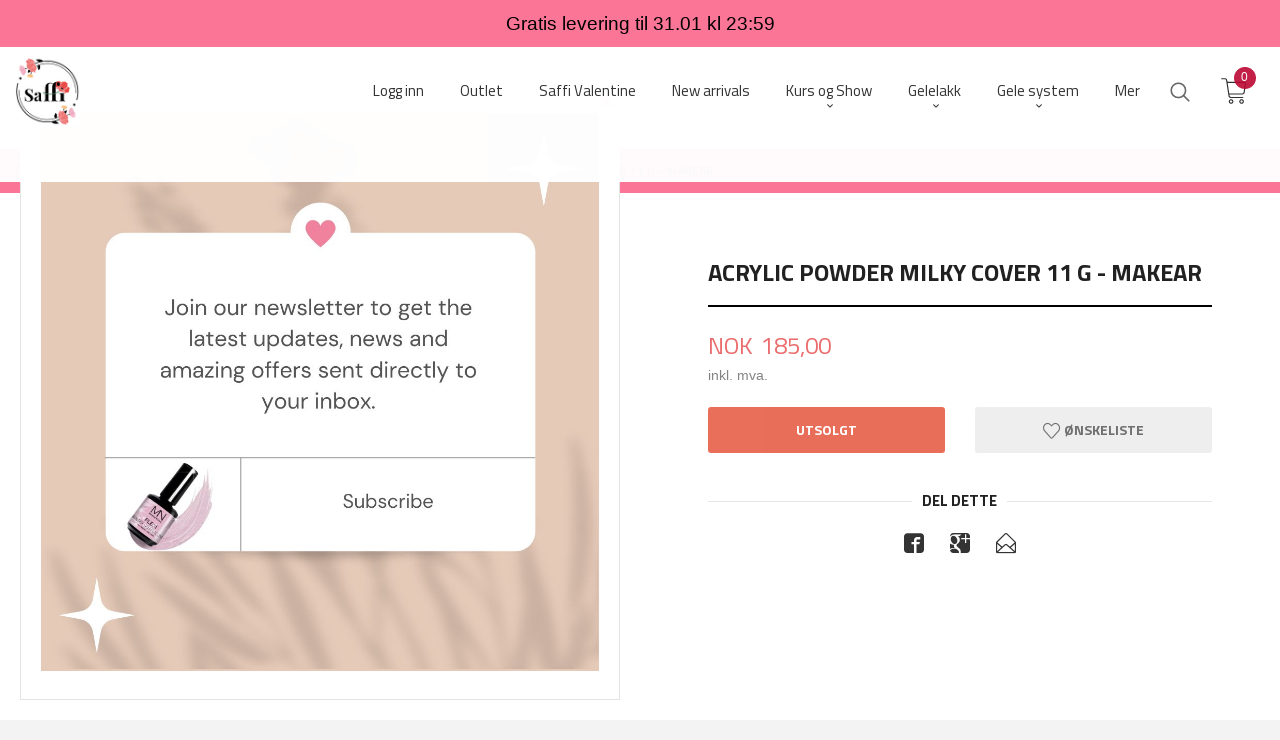

--- FILE ---
content_type: text/html
request_url: https://saffi.no/produkt/akryl-system/clear-pink-white-akyrl-powder/acrylic-powder-milky-cover-5g-makear
body_size: 48258
content:
<!DOCTYPE html>

<!--[if IE 7]>    <html class="lt-ie10 lt-ie9 lt-ie8 ie7 no-js flyout_menu" lang="no"> <![endif]-->
<!--[if IE 8]>    <html class="lt-ie10 lt-ie9 ie8 no-js flyout_menu" lang="no"> <![endif]-->
<!--[if IE 9]>    <html class="lt-ie10 ie9 no-js flyout_menu" lang="no"> <![endif]-->
<!--[if (gt IE 9)|!(IE)]><!--> <html class="no-js flyout_menu" lang="no"> <!--<![endif]-->

<head prefix="og: http://ogp.me/ns# fb: http://ogp.me/ns/fb# product: http://ogp.me/ns/product#">
    <meta http-equiv="Content-Type" content="text/html; charset=UTF-8">
    <meta http-equiv="X-UA-Compatible" content="IE=edge">
    
                    <title>ACRYLIC POWDER MILKY COVER 11 g - MAKEAR | Saffi Beauty: Negle og fotpleie produkter i Norge</title>
        

    <meta name="description" content="Høy kvalitet negle og fotpleie produkter i Norge">

    <meta name="keywords" content="">

<meta name="csrf-token" content="rWGHxfRx2gOxtoAbQP8zJQz1nmD3pgTHYdzXY8mv">    <link rel="shortcut icon" href="/favicon.ico">
    <meta property="og:title" content="ACRYLIC POWDER MILKY COVER 11 g - MAKEAR">
<meta property="og:type" content="product">

<meta property="og:image" content="https://saffi.no/assets/img/630/630/bilder_nettbutikk/747862616fcffae68fa0604358900b20-image.jpeg">

    <meta property="og:image:width" content="450">
    <meta property="og:image:height" content="450">

<meta property="og:description" content="">


<meta property="product:price:amount" content="185.00"> 
<meta property="product:price:currency" content="NOK">

    <meta property="product:category" content="Clear-Pink-White akyrl powder">
    <meta property="product-category-link" content="https://saffi.no/butikk/akryl-system/clear-pink-white-akyrl-powder">

<meta property="product:availability" content="oos">



<meta property="og:url" content="https://saffi.no/produkt/akryl-system/clear-pink-white-akyrl-powder/acrylic-powder-milky-cover-5g-makear">
<meta property="og:site_name" content="Saffi Beauty: Negle og fotpleie produkter i Norge">
<meta property="og:locale" content="nb_NO"><!-- Pioneer scripts & style -->
<meta name="viewport" content="width=device-width, initial-scale=1.0, minimum-scale=1">
<!-- Android Lollipop theme support: http://updates.html5rocks.com/2014/11/Support-for-theme-color-in-Chrome-39-for-Android -->
<meta name="theme-color" content="#F4AFAF">

<link href="/assets/themes/vertex/css/vertex.compiled.css?ver=1701633748" rel="preload" as="style">
<link href="/assets/themes/vertex/css/vertex.compiled.css?ver=1701633748" rel="stylesheet" type="text/css">


<script type="text/javascript" src="/assets/js/modernizr.min-dev.js"></script>
<script>
    window.FEATURES = (function() {
        var list = {"16":1,"24ai":1,"24chat":1,"24nb":1,"api":1,"barcode_order":1,"batch_process":1,"blog":1,"boxpacker":1,"criteo":1,"customer_stock_notification":1,"dhl":1,"discount":1,"discount_marketing_link":1,"dropshipping":1,"email_redesign":1,"facebook_dpa":1,"facebook_product_catalog":1,"fiken":1,"frontendfaq":1,"giftcard":1,"google_analytics_4":1,"google_shopping":1,"localization":1,"logistra_return_label":1,"mailmojo":1,"mega_menu":1,"modal_cart":1,"modal_cart_free_shipping_reminder":1,"modal_cart_products":1,"newsletter":1,"om2_multihandling":1,"pickuppoints":1,"pickuppoints_custom":1,"popup_module":1,"printnode":1,"product_bundles":1,"product_image_slider":1,"product_management_2":1,"product_management_2_customize_layout":1,"product_sorting":1,"reseller":1,"slider":1,"snapchat":1,"stock_reminders":1,"text":1,"thumb_attribute_connection":1,"tripletex":1,"two":1,"two_search_api":1,"update_price_on_attribute_change":1,"users":1,"vipps_express":1,"webshop":1};

        return {
            get: function(name) { return name in list; }
        };
    })();

    if (window.FEATURES.get('facebook_dpa')) {
                facebook_dpa_id = "";
            }

</script>

   

<script async src="https://client.24nettbutikk.chat/embed.js" data-chat-id="24J9vxZMB4QqSck9MzGkZvcQ"></script><script>function chat(){(window.lvchtarr=window.lvchtarr||[]).push(arguments)}</script><script>chat('placement', 'bottom-right');</script><!-- Global site tag (gtag.js) - Google Analytics -->
<script type="text/plain" data-category="analytics" async src="https://www.googletagmanager.com/gtag/js?id=G-82S7M9N0KV"></script>
<script type="text/plain" data-category="analytics">
  window.dataLayer = window.dataLayer || [];
  function gtag(){dataLayer.push(arguments);}
  gtag('js', new Date());

      gtag('config', 'G-MXGG20YVJT');
    gtag('config', 'G-82S7M9N0KV', {
      theme: 'vertex',
      activeCheckout: 'checkout'
  });
</script>

<script>
    class Item {
        product = {};

        constructor(product) {
            this.product = product;
        }

        #setItemVariant() {
            this.product.item_variant = Array.from(document.querySelectorAll('div.product__attribute'))
                ?.reduce((previousValue, currentValue, currentIndex, array) => {
                    let selectOptions = Array.from(currentValue.children[1].children[0].children);

                    if (!selectOptions.some(option => option.tagName === 'OPTGROUP')) {
                        let attribute = currentValue.children[0].children[0].innerHTML;
                        let value = selectOptions.find(attributeValue => attributeValue.selected).innerHTML;

                        return previousValue += `${attribute}: ${value}${array.length && currentIndex !== array.length - 1 ? ', ' : ''}`;
                    }
                }, '');
        }

        #attachEventListeners() {
            document.querySelectorAll('select.js-attribute').forEach(selector => selector.addEventListener('change', () => this.#setItemVariant()));

            const buyProductButton = document.querySelector('button.js-product__buy-button');

            if (buyProductButton) {
                buyProductButton.addEventListener('click', () => {
                    gtag('event', 'add_to_cart', {
                        currency: 'NOK',
                        value: this.product.value,
                        items: [{ ...this.product, quantity: parseInt(document.getElementById('buy_count').value) }]
                    });
                });
            }

            const buyBundleButton = document.querySelector('button.js-bundle__buy-button');

            if (buyBundleButton) {
                buyBundleButton.addEventListener('click', () => {
                    gtag('event', 'add_to_cart', {
                        currency: 'NOK',
                        value: this.product.value,
                        items: [this.product]
                    });
                });
            }

            const wishListButton = document.querySelector('.product__wishlist-button:not(.disabled)');

            if (wishListButton) {
                wishListButton.addEventListener('click', () => {
                    gtag('event', 'add_to_wishlist', {
                        currency: 'NOK',
                        value: this.product.value,
                        items: [{ ...this.product, quantity: parseInt(document.getElementById('buy_count').value) }],
                    });
                });
            }
        }

        async initialize() {
            await this.#setItemVariant();
            this.#attachEventListeners();

            gtag('event', 'view_item', {
                currency: 'NOK',
                value: this.product.value,
                items: [this.product]
            });
        }
    }
</script>
<!-- Google Analytics -->
<script type="text/plain" data-category="analytics">

    (function (i, s, o, g, r, a, m) {
        i['GoogleAnalyticsObject'] = r;
        i[r] = i[r] || function () {
            (i[r].q = i[r].q || []).push(arguments)
        }, i[r].l = 1 * new Date();
        a = s.createElement(o),
            m = s.getElementsByTagName(o)[0];
        a.async = 1;
        a.src = g;
        m.parentNode.insertBefore(a, m)
    })(window, document, 'script', '//www.google-analytics.com/analytics.js', 'ga');

    
    ga('create', 'UA-24343184-8', 'auto', '24nb');

        ga('24nb.send', 'pageview');

    
    
</script>
<div id="sincos-sc"></div>

<script>
    window.SERVER_DATA={"checkoutUrl":"checkout","cartFullHeight":1,"languageId":"1","currency":"NOK","usesFreeShippingReminder":false,"freeShippingCutoff":"1000","useProductUpSell":true,"googleAnalytics4Enabled":true};
</script>
<script src="/js/slider-cart.js?v=b2cf874253b7a8c1bbe7f2dbd336acbb" type="text/javascript"></script>
<style>
@media all and (max-width: 1024px) {
#main-menu .main-nav__submenu li {
    border: none;
    font-family: 'Montserrat';
}
#main-menu .main-nav__submenu li a {
    padding: 0 1.2rem;
    line-height: 2rem;
    text-decoration: none;
    font-size: 0.9rem;
}
.equal-height-column {

    padding: 0.4rem;
}
.slide img {
    vertical-align: middle;
    width: 100%;
}
#main-menu .main-nav__submenu {
    border-width: 0;
    box-shadow: 0 5px 20px 3px rgb(0 0 0 / 10%);
    padding: 0.75rem 0;
    font-family: 'Montserrat';
}
#nav {
    padding: 3.5rem 0 0 0 !important;
    position: fixed;
    top: 0;
}
.sticky-nav #nav {
  padding: 1rem 0 !important;
}
}

    @media all and (min-width: 1024px) {

        #nav {
            padding: 3.5rem 0;
        }

        .cart-and-checkout {
            top: 3.5rem;
        }

        .sticky-nav #nav {
            padding: 1.5rem 0;
        }

        .sticky-nav .cart-and-checkout {
            top: 1.5rem;
        }

#usp {
    position: relative;
    z-index: 9999;
        background: #fa7596;
    color: black;
    text-align: center;
    padding: 0.6rem 0;
    font-family: 'Montserrat', sans-serif;
    font-size: 1.2rem;
}

        #usp a {
    color: black;
    font-size: 0.8rem;
}
        #usp li {
            display: inline-block;
            margin: 0 2%;
        }

    }

  @media all and (max-width: 1024px) {

#usp {
    position: relative;
    z-index: 9999;
       background: #fa7596;
    color: black;
    text-align: center;
    padding: 0.6rem 0;
    font-family: 'Montserrat', sans-serif;
}

        #nav {
            padding: 4.5rem 0;
        }

        .cart-and-checkout {
            top: 3.5rem;
        }

        .sticky-nav #nav {
            padding: 1.5rem 0;
        }

        .sticky-nav .cart-and-checkout {
            top: 1.5rem;
        }

        #usp a {

    color: white;
    font-size: 0.7rem;
        }

        #usp li {
            display: inline-block;
            margin: 0 1%;
        }

    }

    @media all and (max-width: 320px) {
        .cart-and-checkout {
            top: 0.75rem;
        }
        #usp {display: none !important;
        }
    }

    .sticky-nav #logo .logo-img {
    max-height: 4rem;
}
#blog-posts {
    display: block;
    padding: 2.5rem 0;
    max-width: 1250px;
    margin-left: auto;
    margin-right: auto;
}
.blog-post-entry {
    box-shadow: 0 3px 10px rgba(0,0,0,0.05);
    border: 0px rgba(0,0,0,0.1) solid!important;
    margin-bottom: 1.5rem;
}
.blog-row-posts {
    display: block;
    max-width: 1250px;
    margin-left: auto;
    margin-right: auto;
}
#blog-posts img {
    height: auto;
    width: 100%;
    object-fit: cover;
    max-width: 680px;
}
</style><link rel="stylesheet" href="/css/cookie_consent.css">
<script defer src="/js/cookie_consent.js"></script>
<script>
    window.dataLayer = window.dataLayer || [];
    function gtag(){dataLayer.push(arguments);}

    // Set default consent to 'denied' as a placeholder
    // Determine actual values based on your own requirements
    gtag('consent', 'default', {
        'ad_storage': 'denied',
        'ad_user_data': 'denied',
        'ad_personalization': 'denied',
        'analytics_storage': 'denied',
        'url_passthrough': 'denied'
    });

</script>

<script>

    window.addEventListener('load', function(){

        CookieConsent.run({
            cookie: {
                name: 'cookie_consent_cookie',
                domain: window.location.hostname,
                path: '/',
                expiresAfterDays: 30,
                sameSite: 'Lax'
            },
            disablePageInteraction: true,
            guiOptions: {
                consentModal: {
                    layout: 'box inline',
                    position: 'middle center',
                    equalWeightButtons: false,
                }
            },
            categories: {
                necessary: {
                    enabled: true,
                    readonly: true,
                },
                analytics: {},
                targeting: {}
            },
            language: {
                default: 'no',
                translations: {
                    no: {
                        consentModal: {
                            title: 'Vi bruker cookies!',
                            description: '<p>Vi benytter første- og tredjeparts cookies (informasjonskapsler).</p><br><br><p>Cookies bruker til: </p><br><ul style="padding-left:3px;"><li>Nødvendige funksjoner på nettsiden</li><li>Analyse og statistikk</li><li>Markedsføring som kan brukes for personlig tilpasning av annonser</li></ul><br><p>Velg “Godta alle” om du aksepterer vår bruk av cookie. Hvis du ønsker å endre på cookie-innstillingene, velg “La meg velge selv”.</p><br><p>Les mer om vår Cookie policy <a href="/side/cookies">her.</a></p>',
                            acceptAllBtn: 'Godta alle',
                            acceptNecessaryBtn: 'Godta kun nødvendige',
                            showPreferencesBtn: 'La meg velge selv',
                        },
                        preferencesModal: {
                            title: 'Innstillinger',
                            acceptAllBtn: 'Godta alle',
                            acceptNecessaryBtn: 'Godta kun nødvendige',
                            savePreferencesBtn: 'Lagre og godta innstillinger',
                            closeIconLabel: 'Lukk',
                            sections: [
                                {
                                    title: 'Bruk av cookies 📢',
                                    description: 'Vi bruker cookies for å sikre deg en optimal opplevelse i nettbutikken vår. Noen cookies er påkrevd for at nettbutikken skal fungere. Les mer om vår <a href="/side/sikkerhet_og_personvern" class="cc-link">personvernerklæring</a>.'
                                },
                                {
                                    title: 'Helt nødvendige cookies',
                                    description: 'Cookies som er helt nødvendig for at nettbutikken skal fungere. Man får ikke handlet i nettbutikken uten disse.',
                                },
                                {
                                    title: 'Cookies rundt analyse og oppsamling av statistikk',
                                    description: 'Cookie som lagrer anonym statistikk av besøkende i nettbutikken. Disse brukes av nettbutikkeier for å lære seg mer om hvem publikummet sitt er.',
                                    linkedCategory: 'analytics'
                                },
                                {
                                    title: 'Cookies rundt markedsføring og retargeting',
                                    description: 'Cookies som samler informasjon om din bruk av nettsiden slik at markedsføring kan tilpasses deg.',
                                    linkedCategory: 'targeting'
                                },
                                {
                                    title: 'Mer informasjon',
                                    description: 'Ved spørsmål om vår policy rundt cookies og dine valg, ta gjerne kontakt med oss på <a href="mailto:saffi@saffi.no">saffi@saffi.no</a>.'
                                }
                            ]
                        }
                    }
                }
            }
        });
    });
</script>

<script type="text/plain" data-category="targeting">
    window.dataLayer = window.dataLayer || [];
    function gtag(){ dataLayer.push(arguments); }
    gtag('consent', 'update', {
        'ad_storage': 'granted',
        'ad_user_data': 'granted',
        'ad_personalization': 'granted'
    });
</script>

<script type="text/plain" data-category="analytics">
    window.dataLayer = window.dataLayer || [];
    function gtag(){ dataLayer.push(arguments); }
    gtag('consent', 'update', {
        'analytics_storage': 'granted',
        'url_passthrough': 'granted'
    });
</script>

        </head>

<body class="sticky-footer-menu">

    <a href="#main-content" class="sr-only">Gå til innholdet</a>

    <input type="checkbox" id="menu-toggler">

<script>
    document.addEventListener('DOMContentLoaded', function() {
        $('#menu-toggler').change(function() {
            $('body')[this.checked ? 'addClass' : 'removeClass']('menu-open');
        });
    });
</script>

<label id="menu-mask" for="menu-toggler" style="cursor: url([data-uri]),zoom-out"> </label>
<nav id="menu">
    <header>
        <h3>Meny</h3>
        <label for="menu-toggler" class="menu-close">
            <svg xmlns="http://www.w3.org/2000/svg" width="24" height="24" viewBox="0 0 24 24" fill="none" stroke="currentColor" stroke-width="2" stroke-linecap="round" stroke-linejoin="round" class="feather feather-x"><line x1="18" y1="6" x2="6" y2="18"></line> <line x1="6" y1="6" x2="18" y2="18"></line></svg>
        </label>
    </header>

    <ul class="menu--level-0">
<li id="menu-frontpage-link" class=""><div class="menu-item-wrap"><a href="https://saffi.no/">Forside</a></div></li><li class=""><div class="menu-item-wrap"><a href="https://www.saffi.no/kunde/logginn" target="_blank">Logg inn</a></div></li><li class=""><div class="menu-item-wrap"><a href="/butikk/black-weekend-super-sale">Outlet</a></div></li><li class=""><div class="menu-item-wrap"><a href="/butikk/valentine-products">Saffi Valentine </a></div></li><li class=""><div class="menu-item-wrap"><a href="/butikk/new-arrivals">New arrivals</a></div></li><li class="parent"><input type="checkbox" id="menu-356-opener" class="menu--opener" ><div class="menu-item-wrap"><a href="/butikk/kurs">Kurs og Show</a><label for="menu-356-opener"><i class="icon-keyboard-arrow-down icon-large"></i></label></div><ul class="menu--level-1">
<li class=""><div class="menu-item-wrap"><a href="/butikk/kurs/kurs-2">Kurs</a></div></li><li class=""><div class="menu-item-wrap"><a href="/butikk/kurs/indigo-presentation">Saffi Events</a></div></li></ul>
</li><li class="parent"><input type="checkbox" id="menu-208-opener" class="menu--opener" ><div class="menu-item-wrap"><a href="/butikk/gelelakk">Gelelakk</a><label for="menu-208-opener"><i class="icon-keyboard-arrow-down icon-large"></i></label></div><ul class="menu--level-1">
<li class="parent"><input type="checkbox" id="menu-210-opener" class="menu--opener" ><div class="menu-item-wrap"><a href="/butikk/gelelakk/mystic-nails">Mystic Nails</a><label for="menu-210-opener"><i class="icon-keyboard-arrow-down icon-large"></i></label></div><ul class="menu--level-2">
<li class=""><div class="menu-item-wrap"><a href="/butikk/gelelakk/mystic-nails/gel-polish-collection">Gel Polish Collection - MN</a></div></li><li class=""><div class="menu-item-wrap"><a href="/butikk/gelelakk/mystic-nails/glass-collection-mystic-nails">Glass Collection - MN</a></div></li><li class=""><div class="menu-item-wrap"><a href="/butikk/gelelakk/mystic-nails/autumn-collection">Autumn Collection - MN</a></div></li><li class=""><div class="menu-item-wrap"><a href="/butikk/gelelakk/mystic-nails/rose-garden-collection-mn">Rose Garden Collection - MN</a></div></li><li class=""><div class="menu-item-wrap"><a href="/butikk/gelelakk/mystic-nails/ice-cream-collection-mn">Ice Cream collection - MN</a></div></li><li class=""><div class="menu-item-wrap"><a href="/butikk/gelelakk/mystic-nails/blingoh-gel-polish">BlingOh! - Gel Polish - MN</a></div></li><li class=""><div class="menu-item-wrap"><a href="/butikk/gelelakk/mystic-nails/imaginail">ImagiNail - Gel polish - MN</a></div></li><li class=""><div class="menu-item-wrap"><a href="/butikk/gelelakk/mystic-nails/dragon-eye-effect-magnetic">Dragon Eye Effect ( magnetic) - MN</a></div></li><li class=""><div class="menu-item-wrap"><a href="/butikk/gelelakk/mystic-nails/glameye-gel-polish-magnetic">GlamEye Gel Polish - (magnetic) - MN</a></div></li><li class=""><div class="menu-item-wrap"><a href="/butikk/gelelakk/mystic-nails/granite-gel-polish">Granite - Gel Polish - MN</a></div></li><li class=""><div class="menu-item-wrap"><a href="/butikk/gelelakk/mystic-nails/dizzy-gel-polish">Dizzy - Gel polish - MN</a></div></li><li class=""><div class="menu-item-wrap"><a href="/butikk/gelelakk/mystic-nails/liner-gel-polish-mn">Liner Gel polish  - MN</a></div></li><li class=""><div class="menu-item-wrap"><a href="/butikk/gelelakk/mystic-nails/valentine-collection">Valentine Collection</a></div></li><li class=""><div class="menu-item-wrap"><a href="/butikk/gelelakk/mystic-nails/cherry-blossom-collection">Cherry blossom collection</a></div></li><li class=""><div class="menu-item-wrap"><a href="/butikk/gelelakk/mystic-nails/vegas-gel-polish-collection">Vegas Gel polish collection</a></div></li></ul>
</li><li class="parent"><input type="checkbox" id="menu-400-opener" class="menu--opener" ><div class="menu-item-wrap"><a href="/butikk/gelelakk/indigo-2">Indigo</a><label for="menu-400-opener"><i class="icon-keyboard-arrow-down icon-large"></i></label></div><ul class="menu--level-2">
<li class=""><div class="menu-item-wrap"><a href="/butikk/gelelakk/indigo-2/all-indigo-gel-polishes">All Indigo gel polishes</a></div></li><li class="parent"><input type="checkbox" id="menu-411-opener" class="menu--opener" ><div class="menu-item-wrap"><a href="/butikk/gelelakk/indigo-2/indigo-collections">Indigo Collections</a><label for="menu-411-opener"><i class="icon-keyboard-arrow-down icon-large"></i></label></div><ul class="menu--level-3">
<li class=""><div class="menu-item-wrap"><a href="/butikk/gelelakk/indigo-2/indigo-collections/winter-trends-2025">Winter Trends 2025</a></div></li><li class=""><div class="menu-item-wrap"><a href="/butikk/gelelakk/indigo-2/indigo-collections/autumn-trends-collection-2025">Autumn Trends Collection 2025</a></div></li><li class=""><div class="menu-item-wrap"><a href="/butikk/gelelakk/indigo-2/indigo-collections/summer-trends-2025">Summer trends 2025</a></div></li><li class=""><div class="menu-item-wrap"><a href="/butikk/gelelakk/indigo-2/indigo-collections/spring-2025">Spring 2025</a></div></li><li class=""><div class="menu-item-wrap"><a href="/butikk/gelelakk/indigo-2/indigo-collections/mini-winter-collection-2024">Mini Winter Collection 2024</a></div></li><li class=""><div class="menu-item-wrap"><a href="/butikk/gelelakk/indigo-2/indigo-collections/autumn-collection-2024">Autumn Collection 2024</a></div></li><li class=""><div class="menu-item-wrap"><a href="/butikk/gelelakk/indigo-2/indigo-collections/opal-glow-collection">Opal Glow Collection</a></div></li><li class=""><div class="menu-item-wrap"><a href="/butikk/gelelakk/indigo-2/indigo-collections/polynesia-2024">Polynesia 2024</a></div></li><li class=""><div class="menu-item-wrap"><a href="/butikk/gelelakk/indigo-2/indigo-collections/summer-collection-2024">Summer Collection 2024</a></div></li><li class=""><div class="menu-item-wrap"><a href="/butikk/gelelakk/indigo-2/indigo-collections/spring-collection-2024">Spring collection - 2024</a></div></li><li class=""><div class="menu-item-wrap"><a href="/butikk/gelelakk/indigo-2/indigo-collections/cat-eye-2023">Cat Eye 2023</a></div></li><li class=""><div class="menu-item-wrap"><a href="/butikk/gelelakk/indigo-2/indigo-collections/migotki-2023">Migotki 2023</a></div></li><li class=""><div class="menu-item-wrap"><a href="/butikk/gelelakk/indigo-2/indigo-collections/autumn-collection-2023">Autumn Collection - 2023</a></div></li><li class=""><div class="menu-item-wrap"><a href="/butikk/gelelakk/indigo-2/indigo-collections/summer-trio-2023">Summer Trio 2023</a></div></li><li class=""><div class="menu-item-wrap"><a href="/butikk/gelelakk/indigo-2/indigo-collections/mermaid-2023">Mermaid 2023 </a></div></li><li class=""><div class="menu-item-wrap"><a href="/butikk/gelelakk/indigo-2/indigo-collections/new">Old School Collection</a></div></li><li class=""><div class="menu-item-wrap"><a href="/butikk/gelelakk/indigo-2/indigo-collections/mini-summer-collection2023">Mini summer collection2023</a></div></li><li class=""><div class="menu-item-wrap"><a href="/butikk/gelelakk/indigo-2/indigo-collections/summer-collection-2023">Summer Collection 2023 Indigo</a></div></li><li class=""><div class="menu-item-wrap"><a href="/butikk/gelelakk/indigo-2/indigo-collections/lipstick-nude-2023-spring">Lipstick Nude  2023 Spring</a></div></li><li class=""><div class="menu-item-wrap"><a href="/butikk/gelelakk/indigo-2/indigo-collections/spring-indigo-2023">Spring Indigo - 2023</a></div></li><li class=""><div class="menu-item-wrap"><a href="/butikk/gelelakk/indigo-2/indigo-collections/migotki-reflective">Migotki - Reflective</a></div></li><li class=""><div class="menu-item-wrap"><a href="/butikk/gelelakk/indigo-2/indigo-collections/xmas-three">Xmas Three </a></div></li><li class=""><div class="menu-item-wrap"><a href="/butikk/gelelakk/indigo-2/indigo-collections/mini-fall-collection">Mini Fall Collection - 2022</a></div></li><li class=""><div class="menu-item-wrap"><a href="/butikk/gelelakk/indigo-2/indigo-collections/all-shades-of-me">All Shades of Me - 2022</a></div></li><li class=""><div class="menu-item-wrap"><a href="/butikk/gelelakk/indigo-2/indigo-collections/lipstick-nude-summer-2022">Lipstick Nude - Summer 2022</a></div></li><li class=""><div class="menu-item-wrap"><a href="/butikk/gelelakk/indigo-2/indigo-collections/summer-quattro-summer-2022">Summer Quattro - Summer 2022</a></div></li><li class=""><div class="menu-item-wrap"><a href="/butikk/gelelakk/indigo-2/indigo-collections/holi-hey-summer-2022">Holi Hey! - Summer 2022</a></div></li><li class=""><div class="menu-item-wrap"><a href="/butikk/gelelakk/indigo-2/indigo-collections/lipstick-violet">Lipstick Violet 2022</a></div></li><li class=""><div class="menu-item-wrap"><a href="/butikk/gelelakk/indigo-2/indigo-collections/springsecco-2022">Springsecco 2022</a></div></li><li class=""><div class="menu-item-wrap"><a href="/butikk/gelelakk/indigo-2/indigo-collections/drive-me-crazy-2021">Drive Me Crazy 2021</a></div></li><li class=""><div class="menu-item-wrap"><a href="/butikk/gelelakk/indigo-2/indigo-collections/rich-beach">Rich Beach 2021</a></div></li><li class=""><div class="menu-item-wrap"><a href="/butikk/gelelakk/indigo-2/indigo-collections/soft-neon-2021">Soft Neon 2021</a></div></li><li class=""><div class="menu-item-wrap"><a href="/butikk/gelelakk/indigo-2/indigo-collections/master-of-pastel-2021">Master Of Pastel 2021</a></div></li><li class=""><div class="menu-item-wrap"><a href="/butikk/gelelakk/indigo-2/indigo-collections/guilty-collection">Guilty! Collection</a></div></li><li class=""><div class="menu-item-wrap"><a href="/butikk/gelelakk/indigo-2/indigo-collections/fluomania-collection">Fluomania Collection 2020</a></div></li><li class=""><div class="menu-item-wrap"><a href="/butikk/gelelakk/indigo-2/indigo-collections/think-spring-collection-2020">Think Spring Collection 2020</a></div></li><li class=""><div class="menu-item-wrap"><a href="/butikk/gelelakk/indigo-2/indigo-collections/tolerance-collection">Tolerance Collection</a></div></li><li class=""><div class="menu-item-wrap"><a href="/butikk/gelelakk/indigo-2/indigo-collections/venice-collection">Venice Collection</a></div></li><li class=""><div class="menu-item-wrap"><a href="/butikk/gelelakk/indigo-2/indigo-collections/nailfluencer-collection">Nailfluencer Collection</a></div></li><li class=""><div class="menu-item-wrap"><a href="/butikk/gelelakk/indigo-2/indigo-collections/lipstick-summer-collection">Lipstick Summer Collection</a></div></li><li class=""><div class="menu-item-wrap"><a href="/butikk/gelelakk/indigo-2/indigo-collections/santorini-collection">Santorini Collection</a></div></li><li class=""><div class="menu-item-wrap"><a href="/butikk/gelelakk/indigo-2/indigo-collections/glass-summer-collection">Glass Summer Collection</a></div></li><li class=""><div class="menu-item-wrap"><a href="/butikk/gelelakk/indigo-2/indigo-collections/lipstick-3-0">Lipstick 3.0</a></div></li><li class=""><div class="menu-item-wrap"><a href="/butikk/gelelakk/indigo-2/indigo-collections/lipstick-collection">Lipstick Collection</a></div></li><li class=""><div class="menu-item-wrap"><a href="/butikk/gelelakk/indigo-2/indigo-collections/glitter-collection">Glitter Collection</a></div></li><li class=""><div class="menu-item-wrap"><a href="/butikk/gelelakk/indigo-2/indigo-collections/iron-collection">Iron Collection</a></div></li><li class=""><div class="menu-item-wrap"><a href="/butikk/gelelakk/indigo-2/indigo-collections/sex-in-the-city">Sex In The City</a></div></li><li class=""><div class="menu-item-wrap"><a href="/butikk/gelelakk/indigo-2/indigo-collections/we-are-the-colors">We Are The Colors</a></div></li><li class=""><div class="menu-item-wrap"><a href="/butikk/gelelakk/indigo-2/indigo-collections/mama-style-2017">Mama Style 2017</a></div></li><li class=""><div class="menu-item-wrap"><a href="/butikk/gelelakk/indigo-2/indigo-collections/miami-2017">Miami 2017</a></div></li><li class=""><div class="menu-item-wrap"><a href="/butikk/gelelakk/indigo-2/indigo-collections/paris-2016">Paris 2016</a></div></li><li class=""><div class="menu-item-wrap"><a href="/butikk/gelelakk/indigo-2/indigo-collections/ibiza-2016">Ibiza 2016</a></div></li><li class=""><div class="menu-item-wrap"><a href="/butikk/gelelakk/indigo-2/indigo-collections/wedding-collection">Wedding Collection</a></div></li><li class=""><div class="menu-item-wrap"><a href="/butikk/gelelakk/indigo-2/indigo-collections/new-york-collection">New York collection</a></div></li><li class=""><div class="menu-item-wrap"><a href="/butikk/gelelakk/indigo-2/indigo-collections/blue-jeans-collection">Blue Jeans Collection</a></div></li></ul>
</li></ul>
</li><li class="parent"><input type="checkbox" id="menu-254-opener" class="menu--opener" ><div class="menu-item-wrap"><a href="/butikk/gelelakk/makear">Makear</a><label for="menu-254-opener"><i class="icon-keyboard-arrow-down icon-large"></i></label></div><ul class="menu--level-2">
<li class=""><div class="menu-item-wrap"><a href="/butikk/gelelakk/makear/magnetic-reds-2025">Magnetic Reds - 2025</a></div></li><li class=""><div class="menu-item-wrap"><a href="/butikk/gelelakk/makear/silky-cat-eye-2025">Silky Cat Eye 2025</a></div></li><li class=""><div class="menu-item-wrap"><a href="/butikk/gelelakk/makear/your-day-2025">Your Day - 2025</a></div></li><li class=""><div class="menu-item-wrap"><a href="/butikk/gelelakk/makear/holo-cateye-2025">Clean Girl collection 2025</a></div></li><li class=""><div class="menu-item-wrap"><a href="/butikk/gelelakk/makear/freelove-glass-gel-polish">Freelove - Glass gel polish</a></div></li><li class=""><div class="menu-item-wrap"><a href="/butikk/gelelakk/makear/midnight-meow-magnetic-2024">Midnight Meow Magnetic 2024</a></div></li><li class=""><div class="menu-item-wrap"><a href="/butikk/gelelakk/makear/christmas-collection-2024">Christmas Collection 2024</a></div></li><li class=""><div class="menu-item-wrap"><a href="/butikk/gelelakk/makear/highlight-2024">Highlight 2024</a></div></li><li class=""><div class="menu-item-wrap"><a href="/butikk/gelelakk/makear/daisy-collection-makear-2024">Daisy collection - Makear 2024</a></div></li><li class=""><div class="menu-item-wrap"><a href="/butikk/gelelakk/makear/stellar-makear">Stellar - Makear</a></div></li><li class=""><div class="menu-item-wrap"><a href="/butikk/gelelakk/makear/house-of-magic">House of magic</a></div></li><li class=""><div class="menu-item-wrap"><a href="/butikk/gelelakk/makear/catwalk-autumn-2023">Catwalk - Autumn 2023</a></div></li><li class=""><div class="menu-item-wrap"><a href="/butikk/gelelakk/makear/say-yes-wedding-collection">Say Yes! - Wedding collection </a></div></li><li class=""><div class="menu-item-wrap"><a href="/butikk/gelelakk/makear/summer-lineup-2023">SUMMER LINEUP - 2023</a></div></li><li class=""><div class="menu-item-wrap"><a href="/butikk/gelelakk/makear/glossy-collection-makear">Glossy Collection Makear</a></div></li><li class=""><div class="menu-item-wrap"><a href="/butikk/gelelakk/makear/starmani-collection-makear">Starmani Collection Makear</a></div></li><li class=""><div class="menu-item-wrap"><a href="/butikk/gelelakk/makear/cat-eye-makear">Cat Eye - Makear</a></div></li><li class=""><div class="menu-item-wrap"><a href="/butikk/gelelakk/makear/autumn-collection-2022">Autumn Collection - 2022</a></div></li><li class=""><div class="menu-item-wrap"><a href="/butikk/gelelakk/makear/red-love-limited-makear">Red Love Limited Makear</a></div></li><li class=""><div class="menu-item-wrap"><a href="/butikk/gelelakk/makear/bling-me-up-collection">Bling me up! - collection</a></div></li><li class=""><div class="menu-item-wrap"><a href="/butikk/gelelakk/makear/denimakear-collection">Denimakear Collection</a></div></li><li class=""><div class="menu-item-wrap"><a href="/butikk/gelelakk/makear/autumn-collection-colorstones">Autumn Collection- Colorstones</a></div></li><li class=""><div class="menu-item-wrap"><a href="/butikk/gelelakk/makear/moonlight-disco-glitter">Moonlight Disco /  Reflective Glitter gel polish</a></div></li><li class=""><div class="menu-item-wrap"><a href="/butikk/gelelakk/makear/lollipop-gel-polish-collection">Lollipop Gel polish Collection</a></div></li><li class=""><div class="menu-item-wrap"><a href="/butikk/gelelakk/makear/glamour-gel-polish-collection">Glamour Gel polish Collection</a></div></li><li class=""><div class="menu-item-wrap"><a href="/butikk/gelelakk/makear/illusion-gel-polish-collection">Illusion Gel polish Collection</a></div></li><li class=""><div class="menu-item-wrap"><a href="/butikk/gelelakk/makear/neon-gel-polish-collection">Neon Gel polish Collection</a></div></li><li class=""><div class="menu-item-wrap"><a href="/butikk/gelelakk/makear/diamond-gel-polish-collection">Diamond Gel polish Collection</a></div></li><li class=""><div class="menu-item-wrap"><a href="/butikk/gelelakk/makear/special-edition-collection">Special Edition Collection</a></div></li><li class=""><div class="menu-item-wrap"><a href="/butikk/gelelakk/makear/sweet-tasty">SWEET & TASTY (glowing in the dark )</a></div></li></ul>
</li><li class=""><div class="menu-item-wrap"><a href="/butikk/gelelakk/hema-free-produkter">HEMA-free gelelakk</a></div></li><li class="parent"><input type="checkbox" id="menu-420-opener" class="menu--opener" ><div class="menu-item-wrap"><a href="/butikk/gelelakk/find-them-more-easily">Color groups</a><label for="menu-420-opener"><i class="icon-keyboard-arrow-down icon-large"></i></label></div><ul class="menu--level-2">
<li class=""><div class="menu-item-wrap"><a href="/butikk/gelelakk/find-them-more-easily/spring-colors">Spring colors </a></div></li><li class=""><div class="menu-item-wrap"><a href="/butikk/gelelakk/find-them-more-easily/neon-colors">Neon colors</a></div></li><li class=""><div class="menu-item-wrap"><a href="/butikk/gelelakk/find-them-more-easily/baby-boomer-colors">Baby boomer colors / French</a></div></li><li class=""><div class="menu-item-wrap"><a href="/butikk/gelelakk/find-them-more-easily/nude-colors">NUDE colors</a></div></li></ul>
</li><li class="parent"><input type="checkbox" id="menu-633-opener" class="menu--opener" ><div class="menu-item-wrap"><a href="/butikk/gelelakk/victoria-vynn-3">Victoria Vynn</a><label for="menu-633-opener"><i class="icon-keyboard-arrow-down icon-large"></i></label></div><ul class="menu--level-2">
<li class=""><div class="menu-item-wrap"><a href="/butikk/gelelakk/victoria-vynn-3/gel-polish-vn">Gel Polish - VN</a></div></li><li class=""><div class="menu-item-wrap"><a href="/butikk/gelelakk/victoria-vynn-3/creamy-hybrid">Pure Creamy Hybrid</a></div></li></ul>
</li></ul>
</li><li class="parent"><input type="checkbox" id="menu-198-opener" class="menu--opener" ><div class="menu-item-wrap"><a href="/butikk/gele-system">Gele system</a><label for="menu-198-opener"><i class="icon-keyboard-arrow-down icon-large"></i></label></div><ul class="menu--level-1">
<li class=""><div class="menu-item-wrap"><a href="/butikk/gele-system/neglesett">Starter and trial sets</a></div></li><li class="parent"><input type="checkbox" id="menu-200-opener" class="menu--opener" ><div class="menu-item-wrap"><a href="/butikk/gele-system/base-leduv">Base LED/UV</a><label for="menu-200-opener"><i class="icon-keyboard-arrow-down icon-large"></i></label></div><ul class="menu--level-2">
<li class=""><div class="menu-item-wrap"><a href="/butikk/gele-system/base-leduv/mystic-nails">Mystic Nails</a></div></li><li class=""><div class="menu-item-wrap"><a href="/butikk/gele-system/base-leduv/indigo">Indigo</a></div></li><li class=""><div class="menu-item-wrap"><a href="/butikk/gele-system/base-leduv/makear">Makear</a></div></li></ul>
</li><li class="parent"><input type="checkbox" id="menu-207-opener" class="menu--opener" ><div class="menu-item-wrap"><a href="/butikk/gele-system/top-gel">Top Gel</a><label for="menu-207-opener"><i class="icon-keyboard-arrow-down icon-large"></i></label></div><ul class="menu--level-2">
<li class=""><div class="menu-item-wrap"><a href="/butikk/gele-system/top-gel/indigo-1">Indigo</a></div></li><li class=""><div class="menu-item-wrap"><a href="/butikk/gele-system/top-gel/mystic-nails">Mystic Nails</a></div></li><li class=""><div class="menu-item-wrap"><a href="/butikk/gele-system/top-gel/makear">Makear</a></div></li><li class=""><div class="menu-item-wrap"><a href="/butikk/gele-system/top-gel/hema-free-top">HEMA-free Top</a></div></li><li class=""><div class="menu-item-wrap"><a href="/butikk/gele-system/top-gel/victoria-vann">Victoria Vynn</a></div></li></ul>
</li><li class="parent"><input type="checkbox" id="menu-201-opener" class="menu--opener" ><div class="menu-item-wrap"><a href="/butikk/gele-system/builder-gel-leduv">Builder Gel LED/UV</a><label for="menu-201-opener"><i class="icon-keyboard-arrow-down icon-large"></i></label></div><ul class="menu--level-2">
<li class=""><div class="menu-item-wrap"><a href="/butikk/gele-system/builder-gel-leduv/mystic-nails">Mystic Nails</a></div></li><li class=""><div class="menu-item-wrap"><a href="/butikk/gele-system/builder-gel-leduv/indigo-3">Indigo</a></div></li><li class=""><div class="menu-item-wrap"><a href="/butikk/gele-system/builder-gel-leduv/makear-2">Makear</a></div></li><li class=""><div class="menu-item-wrap"><a href="/butikk/gele-system/builder-gel-leduv/hema-free-builder-gel">HEMA-free Builder gel</a></div></li><li class=""><div class="menu-item-wrap"><a href="/butikk/gele-system/builder-gel-leduv/royalsis-1">Royalsis</a></div></li></ul>
</li><li class="parent"><input type="checkbox" id="menu-202-opener" class="menu--opener" ><div class="menu-item-wrap"><a href="/butikk/gele-system/polygel-fillform-acrylgels">Acrylgels</a><label for="menu-202-opener"><i class="icon-keyboard-arrow-down icon-large"></i></label></div><ul class="menu--level-2">
<li class=""><div class="menu-item-wrap"><a href="/butikk/gele-system/polygel-fillform-acrylgels/fillform-acrylgels">Fill&Form Acrylgels</a></div></li><li class=""><div class="menu-item-wrap"><a href="/butikk/gele-system/polygel-fillform-acrylgels/makear-acrylgels">Makear Acrylgels</a></div></li><li class=""><div class="menu-item-wrap"><a href="/butikk/gele-system/polygel-fillform-acrylgels/indigo-acrylgel">Indigo Acrylgel</a></div></li><li class=""><div class="menu-item-wrap"><a href="/butikk/gele-system/polygel-fillform-acrylgels/hema-free-acrylgel">HEMA-free Acrylgel</a></div></li><li class=""><div class="menu-item-wrap"><a href="/butikk/gele-system/polygel-fillform-acrylgels/victoria-vynn">Victoria Vynn</a></div></li></ul>
</li><li class="parent"><input type="checkbox" id="menu-324-opener" class="menu--opener" ><div class="menu-item-wrap"><a href="/butikk/gele-system/rubber-base-system">Rubber Base System</a><label for="menu-324-opener"><i class="icon-keyboard-arrow-down icon-large"></i></label></div><ul class="menu--level-2">
<li class=""><div class="menu-item-wrap"><a href="/butikk/gele-system/rubber-base-system/mystic-nails-2">Mystic Nails</a></div></li><li class=""><div class="menu-item-wrap"><a href="/butikk/gele-system/rubber-base-system/makear-1">Makear</a></div></li><li class=""><div class="menu-item-wrap"><a href="/butikk/gele-system/rubber-base-system/indigo-5">Indigo</a></div></li></ul>
</li><li class="parent"><input type="checkbox" id="menu-205-opener" class="menu--opener" ><div class="menu-item-wrap"><a href="/butikk/gele-system/uv-painting-nail-art-gel">Nail Art Painting Gels</a><label for="menu-205-opener"><i class="icon-keyboard-arrow-down icon-large"></i></label></div><ul class="menu--level-2">
<li class=""><div class="menu-item-wrap"><a href="/butikk/gele-system/uv-painting-nail-art-gel/mystic-nails">Mystic Nails</a></div></li><li class=""><div class="menu-item-wrap"><a href="/butikk/gele-system/uv-painting-nail-art-gel/makear">Makear</a></div></li><li class=""><div class="menu-item-wrap"><a href="/butikk/gele-system/uv-painting-nail-art-gel/indigo-arte-brillante-gel">Indigo </a></div></li><li class=""><div class="menu-item-wrap"><a href="/butikk/gele-system/uv-painting-nail-art-gel/hema-free-painting-del">HEMA-free painting gel</a></div></li></ul>
</li><li class=""><div class="menu-item-wrap"><a href="/butikk/gele-system/legrande-one-layer-color-gel">LeGrande - One-Layer Color gel</a></div></li><li class=""><div class="menu-item-wrap"><a href="/butikk/gele-system/spider-gel">Spider Gel</a></div></li><li class=""><div class="menu-item-wrap"><a href="/butikk/gele-system/diamond-gels">Diamond Gels</a></div></li><li class=""><div class="menu-item-wrap"><a href="/butikk/gele-system/glitter-gel-mystic-nails">Glitter Gel - Mystic Nails</a></div></li><li class=""><div class="menu-item-wrap"><a href="/butikk/gele-system/glue-gel">Glue Gel</a></div></li><li class=""><div class="menu-item-wrap"><a href="/butikk/gele-system/3d-bubble-gel">3D Bubble gel</a></div></li><li class=""><div class="menu-item-wrap"><a href="/butikk/gele-system/magneticolor-uv-gels">MagnetiColor UV Gels</a></div></li><li class=""><div class="menu-item-wrap"><a href="/butikk/gele-system/stamping-gel">Stamping Gel</a></div></li><li class=""><div class="menu-item-wrap"><a href="/butikk/gele-system/3d-plasticine-gel">3D Plasticine Gel</a></div></li><li class=""><div class="menu-item-wrap"><a href="/butikk/gele-system/transferfoil-gel">Transferfoil gel</a></div></li><li class=""><div class="menu-item-wrap"><a href="/butikk/gele-system/french-manicure">French manicure products</a></div></li></ul>
</li><li class="parent"><input type="checkbox" id="menu-217-opener" class="menu--opener" ><div class="menu-item-wrap"><a href="/butikk/preparater">Preparater</a><label for="menu-217-opener"><i class="icon-keyboard-arrow-down icon-large"></i></label></div><ul class="menu--level-1">
<li class=""><div class="menu-item-wrap"><a href="/butikk/preparater/prep-primer">Prep - Primer</a></div></li><li class=""><div class="menu-item-wrap"><a href="/butikk/preparater/gele-cleanser">Gele cleanser</a></div></li><li class=""><div class="menu-item-wrap"><a href="/butikk/preparater/cuticule-og-negle-oljer">Cuticule og Negle oljer</a></div></li><li class=""><div class="menu-item-wrap"><a href="/butikk/preparater/antifungal-produkter">Antifungal produkter</a></div></li><li class=""><div class="menu-item-wrap"><a href="/butikk/preparater/andre">Andre</a></div></li></ul>
</li><li class=""><div class="menu-item-wrap"><a href="/butikk/hypoallergenic-products">Hypoallergenic Products </a></div></li><li class="parent"><input type="checkbox" id="menu-483-opener" class="menu--opener" ><div class="menu-item-wrap"><a href="/butikk/spres">Apres SOFT GEL TIPS</a><label for="menu-483-opener"><i class="icon-keyboard-arrow-down icon-large"></i></label></div><ul class="menu--level-1">
<li class="parent"><input type="checkbox" id="menu-491-opener" class="menu--opener" ><div class="menu-item-wrap"><a href="/butikk/spres/apres-gel-x-tips">Apres GEL-X® tips</a><label for="menu-491-opener"><i class="icon-keyboard-arrow-down icon-large"></i></label></div><ul class="menu--level-2">
<li class=""><div class="menu-item-wrap"><a href="/butikk/spres/apres-gel-x-tips/apres-gel-x-tips-almond">Apres Gel-X® Tips - Almond</a></div></li><li class=""><div class="menu-item-wrap"><a href="/butikk/spres/apres-gel-x-tips/apres-gel-x-tips-coffin"> Apres Gel-X® Tips - Coffin</a></div></li><li class=""><div class="menu-item-wrap"><a href="/butikk/spres/apres-gel-x-tips/apres-gel-x-tips-rounded"> Apres Gel-X® Tips - Rounded</a></div></li><li class=""><div class="menu-item-wrap"><a href="/butikk/spres/apres-gel-x-tips/apres-gel-x-tips-square"> Apres Gel-X® Tips - Square</a></div></li><li class=""><div class="menu-item-wrap"><a href="/butikk/spres/apres-gel-x-tips/apres-gel-x-tips-stilett">Apres Gel-X® Tips - Stiletto</a></div></li><li class=""><div class="menu-item-wrap"><a href="/butikk/spres/apres-gel-x-tips/apres-gel-x-tips-collabs">Apres Gel-X® Tips - Collabs</a></div></li><li class=""><div class="menu-item-wrap"><a href="/butikk/spres/apres-gel-x-tips/apres-gel-x-tips-french">Apres Gel-X® Tips - French </a></div></li><li class=""><div class="menu-item-wrap"><a href="/butikk/spres/apres-gel-x-tips/apres-gel-x-neutrals-alex"> Apres Gel-X® -  Neutrals Alex</a></div></li><li class=""><div class="menu-item-wrap"><a href="/butikk/spres/apres-gel-x-tips/apres-gel-x-neutrals-lila"> Apres Gel-X® - Neutrals Lila</a></div></li><li class=""><div class="menu-item-wrap"><a href="/butikk/spres/apres-gel-x-tips/apres-gel-x-neutrals-mia">Apres Gel-X® - Neutrals Mia</a></div></li><li class=""><div class="menu-item-wrap"><a href="/butikk/spres/apres-gel-x-tips/apres-gel-x-neutrals-maisie">Apres Gel-X® - Neutrals Maisie</a></div></li><li class=""><div class="menu-item-wrap"><a href="/butikk/spres/apres-gel-x-tips/apres-gel-x-neutrals-chloe">Apres Gel-X® - Neutrals Chloe</a></div></li><li class=""><div class="menu-item-wrap"><a href="/butikk/spres/apres-gel-x-tips/apres-gel-x-neutrals-whitney">Apres Gel-X® -Neutrals Whitney</a></div></li></ul>
</li><li class=""><div class="menu-item-wrap"><a href="/butikk/spres/apres-lamps">Apres lamps</a></div></li><li class=""><div class="menu-item-wrap"><a href="/butikk/spres/apres-tools-and-accessories">Apres Tools and Accessories</a></div></li><li class=""><div class="menu-item-wrap"><a href="/butikk/spres/anbefalt-gel-produkter">Anbefalt gel produkter</a></div></li></ul>
</li><li class="parent"><input type="checkbox" id="menu-523-opener" class="menu--opener" ><div class="menu-item-wrap"><a href="/butikk/nail-trends">Nail trends </a><label for="menu-523-opener"><i class="icon-keyboard-arrow-down icon-large"></i></label></div><ul class="menu--level-1">
<li class=""><div class="menu-item-wrap"><a href="/butikk/nail-trends/glazed-donut-nails">Glazed Donut Nails - Hailey Bieber </a></div></li><li class=""><div class="menu-item-wrap"><a href="/butikk/nail-trends/blush-nails">Blushed Nails </a></div></li><li class=""><div class="menu-item-wrap"><a href="/butikk/nail-trends/lip-glass-nails">Lip Gloss Nails</a></div></li><li class=""><div class="menu-item-wrap"><a href="/butikk/nail-trends/halloween-nails">Halloween nails</a></div></li></ul>
</li><li class="parent"><input type="checkbox" id="menu-231-opener" class="menu--opener" ><div class="menu-item-wrap"><a href="/butikk/nail-art">Nail Art</a><label for="menu-231-opener"><i class="icon-keyboard-arrow-down icon-large"></i></label></div><ul class="menu--level-1">
<li class=""><div class="menu-item-wrap"><a href="/butikk/nail-art/quick-ombre-spray-mn">Quick Ombre Spray - MN</a></div></li><li class=""><div class="menu-item-wrap"><a href="/butikk/nail-art/aeropuffing-system">Aeropuffing system </a></div></li><li class=""><div class="menu-item-wrap"><a href="/butikk/nail-art/reflective-glitters">Reflective glitters</a></div></li><li class=""><div class="menu-item-wrap"><a href="/butikk/nail-art/nail-art-gels">Nail Art Gels</a></div></li><li class=""><div class="menu-item-wrap"><a href="/butikk/nail-art/pixel-effect-indigo">Pixel effect - Indigo</a></div></li><li class=""><div class="menu-item-wrap"><a href="/butikk/nail-art/metal-manix-indigo">Metal Manix®  - Indigo</a></div></li><li class=""><div class="menu-item-wrap"><a href="/butikk/nail-art/bling-effect-indigo">Bling effect - Indigo</a></div></li><li class=""><div class="menu-item-wrap"><a href="/butikk/nail-art/smoke-powder-indigo">Smoke Powder  - Indigo - Aeropuffing</a></div></li><li class=""><div class="menu-item-wrap"><a href="/butikk/nail-art/snow-effect-indigo">Snow effect - Indigo</a></div></li><li class=""><div class="menu-item-wrap"><a href="/butikk/nail-art/glammer-indigo">Glammer - Indigo</a></div></li><li class=""><div class="menu-item-wrap"><a href="/butikk/nail-art/sfx-liquid-chrome-effect-dust"> SFX LIQUID CHROME EFFECT DUST</a></div></li><li class=""><div class="menu-item-wrap"><a href="/butikk/nail-art/nailstick-cream-powder-makear">Nailstick Cream Powder- Makear</a></div></li><li class=""><div class="menu-item-wrap"><a href="/butikk/nail-art/glassme-indigo">GlassMe® - Indigo</a></div></li><li class=""><div class="menu-item-wrap"><a href="/butikk/nail-art/glammamia-indigo">GlammaMia - Indigo</a></div></li><li class=""><div class="menu-item-wrap"><a href="/butikk/nail-art/holo-effect-indigo">Holo Effect - Indigo</a></div></li><li class=""><div class="menu-item-wrap"><a href="/butikk/nail-art/princess-effect">Princess Effect - Indigo</a></div></li><li class=""><div class="menu-item-wrap"><a href="/butikk/nail-art/electro-princess">Electro Princess Effect - Indigo</a></div></li><li class=""><div class="menu-item-wrap"><a href="/butikk/nail-art/mermaid-effect-indigo">Mermaid effect - Indigo</a></div></li><li class=""><div class="menu-item-wrap"><a href="/butikk/nail-art/chrome-powders">PreciousStone  - Makear</a></div></li><li class=""><div class="menu-item-wrap"><a href="/butikk/nail-art/dots-indigo">Dots - Indigo</a></div></li><li class=""><div class="menu-item-wrap"><a href="/butikk/nail-art/dried-flowers">Dried Flowers</a></div></li><li class=""><div class="menu-item-wrap"><a href="/butikk/nail-art/pigments">Shimmer Pigment Dust - Mystic Nails</a></div></li><li class=""><div class="menu-item-wrap"><a href="/butikk/nail-art/chrome-pigment-powder-mn">Chrome pigment Powder - MN</a></div></li><li class=""><div class="menu-item-wrap"><a href="/butikk/nail-art/stickers">Stickers</a></div></li><li class=""><div class="menu-item-wrap"><a href="/butikk/nail-art/stamper">Stamping system - stempel</a></div></li><li class=""><div class="menu-item-wrap"><a href="/butikk/nail-art/aluflakes">Flame effects - foil flakes</a></div></li><li class=""><div class="menu-item-wrap"><a href="/butikk/nail-art/shells">Shells</a></div></li><li class=""><div class="menu-item-wrap"><a href="/butikk/nail-art/stones">Crystals</a></div></li><li class="parent"><input type="checkbox" id="menu-269-opener" class="menu--opener" ><div class="menu-item-wrap"><a href="/butikk/nail-art/glitters">Glitters</a><label for="menu-269-opener"><i class="icon-keyboard-arrow-down icon-large"></i></label></div><ul class="menu--level-2">
<li class=""><div class="menu-item-wrap"><a href="/butikk/nail-art/glitters/glitter-powders">Glitter powders</a></div></li><li class=""><div class="menu-item-wrap"><a href="/butikk/nail-art/glitters/glitter-with-sequins">Glitter with sequins</a></div></li><li class=""><div class="menu-item-wrap"><a href="/butikk/nail-art/glitters/indigo-confetti">Indigo - Confetti</a></div></li></ul>
</li><li class=""><div class="menu-item-wrap"><a href="/butikk/nail-art/kaviar">Caviar</a></div></li><li class=""><div class="menu-item-wrap"><a href="/butikk/nail-art/mixed-nail-decorations">Flitters - Clays</a></div></li><li class=""><div class="menu-item-wrap"><a href="/butikk/nail-art/transfer-foil">Transfer foil</a></div></li><li class=""><div class="menu-item-wrap"><a href="/butikk/nail-art/mirror-indigo">Mirror - Indigo</a></div></li><li class=""><div class="menu-item-wrap"><a href="/butikk/nail-art/pearls">Pearls</a></div></li><li class=""><div class="menu-item-wrap"><a href="/butikk/nail-art/flower-decor">Flower decor</a></div></li></ul>
</li><li class="selected parent"><input type="checkbox" id="menu-212-opener" class="menu--opener" checked><div class="menu-item-wrap"><a href="/butikk/akryl-system">Akryl system</a><label for="menu-212-opener"><i class="icon-keyboard-arrow-down icon-large"></i></label></div><ul class="menu--level-1">
<li class=""><div class="menu-item-wrap"><a href="/butikk/akryl-system/liquid">Liquid</a></div></li><li class="current"><div class="menu-item-wrap"><a href="/butikk/akryl-system/clear-pink-white-akyrl-powder">Clear-Pink-White akyrl powder</a></div></li><li class=""><div class="menu-item-wrap"><a href="/butikk/akryl-system/colored-acrylic-powders">Colored Acrylic Powders</a></div></li><li class=""><div class="menu-item-wrap"><a href="/butikk/akryl-system/acrylic-brushes-1">Acrylic Brush</a></div></li></ul>
</li><li class="parent"><input type="checkbox" id="menu-380-opener" class="menu--opener" ><div class="menu-item-wrap"><a href="/butikk/vipper-bryn">Vipper - Bryn</a><label for="menu-380-opener"><i class="icon-keyboard-arrow-down icon-large"></i></label></div><ul class="menu--level-1">
<li class=""><div class="menu-item-wrap"><a href="/butikk/vipper-bryn/makear-lashes">Makear Lashes </a></div></li><li class="parent"><input type="checkbox" id="menu-559-opener" class="menu--opener" ><div class="menu-item-wrap"><a href="/butikk/vipper-bryn/brow-and-lash-care">Brow and Lash Care </a><label for="menu-559-opener"><i class="icon-keyboard-arrow-down icon-large"></i></label></div><ul class="menu--level-2">
<li class=""><div class="menu-item-wrap"><a href="/butikk/vipper-bryn/brow-and-lash-care/zola-cosmetics-1">Zola Cosmetics</a></div></li><li class=""><div class="menu-item-wrap"><a href="/butikk/vipper-bryn/brow-and-lash-care/nikk-mole-1">Nikk Mole</a></div></li><li class=""><div class="menu-item-wrap"><a href="/butikk/vipper-bryn/brow-and-lash-care/lash-and-lashes-aftercare">Lash and lashes Aftercare</a></div></li><li class=""><div class="menu-item-wrap"><a href="/butikk/vipper-bryn/brow-and-lash-care/noemi-professional-1">Noemi Professional</a></div></li></ul>
</li><li class="parent"><input type="checkbox" id="menu-575-opener" class="menu--opener" ><div class="menu-item-wrap"><a href="/butikk/vipper-bryn/lash-and-lashes">Lash and lashes</a><label for="menu-575-opener"><i class="icon-keyboard-arrow-down icon-large"></i></label></div><ul class="menu--level-2">
<li class=""><div class="menu-item-wrap"><a href="/butikk/vipper-bryn/lash-and-lashes/pro-made-lashes">Pro-made lashes</a></div></li><li class=""><div class="menu-item-wrap"><a href="/butikk/vipper-bryn/lash-and-lashes/volume-lashes">Volume lashes</a></div></li><li class=""><div class="menu-item-wrap"><a href="/butikk/vipper-bryn/lash-and-lashes/classis-lashes">Classis lashes</a></div></li><li class=""><div class="menu-item-wrap"><a href="/butikk/vipper-bryn/lash-and-lashes/lash-glue">Lash glue</a></div></li><li class=""><div class="menu-item-wrap"><a href="/butikk/vipper-bryn/lash-and-lashes/lash-removal">Lash removal </a></div></li><li class=""><div class="menu-item-wrap"><a href="/butikk/vipper-bryn/lash-and-lashes/prep-and-prime">Prep and primer</a></div></li><li class=""><div class="menu-item-wrap"><a href="/butikk/vipper-bryn/lash-and-lashes/bonder">Bonder</a></div></li><li class=""><div class="menu-item-wrap"><a href="/butikk/vipper-bryn/lash-and-lashes/lash-lufting">Lash lifting</a></div></li><li class=""><div class="menu-item-wrap"><a href="/butikk/vipper-bryn/lash-and-lashes/utstyr-1">utstyr</a></div></li><li class=""><div class="menu-item-wrap"><a href="/butikk/vipper-bryn/lash-and-lashes/tweezers">Tweezers</a></div></li><li class=""><div class="menu-item-wrap"><a href="/butikk/vipper-bryn/lash-and-lashes/aftercare">Aftercare</a></div></li></ul>
</li><li class="parent"><input type="checkbox" id="menu-637-opener" class="menu--opener" ><div class="menu-item-wrap"><a href="/butikk/vipper-bryn/royalsis-legomina">Royalsis Legomina</a><label for="menu-637-opener"><i class="icon-keyboard-arrow-down icon-large"></i></label></div><ul class="menu--level-2">
<li class=""><div class="menu-item-wrap"><a href="/butikk/vipper-bryn/royalsis-legomina/classic-lashes">Classic lashes</a></div></li><li class=""><div class="menu-item-wrap"><a href="/butikk/vipper-bryn/royalsis-legomina/volume-lashes-1">Volume lashes</a></div></li></ul>
</li><li class="parent"><input type="checkbox" id="menu-557-opener" class="menu--opener" ><div class="menu-item-wrap"><a href="/butikk/vipper-bryn/brow-lamination">Brow Lamination</a><label for="menu-557-opener"><i class="icon-keyboard-arrow-down icon-large"></i></label></div><ul class="menu--level-2">
<li class=""><div class="menu-item-wrap"><a href="/butikk/vipper-bryn/brow-lamination/zola-cosmetics">Zola Cosmetics</a></div></li><li class=""><div class="menu-item-wrap"><a href="/butikk/vipper-bryn/brow-lamination/lashand-lahes">Lashand Lahes</a></div></li><li class=""><div class="menu-item-wrap"><a href="/butikk/vipper-bryn/brow-lamination/noemi-professional">Noemi Professional</a></div></li></ul>
</li><li class="parent"><input type="checkbox" id="menu-561-opener" class="menu--opener" ><div class="menu-item-wrap"><a href="/butikk/vipper-bryn/brow-dye">Brow and Lash Dye</a><label for="menu-561-opener"><i class="icon-keyboard-arrow-down icon-large"></i></label></div><ul class="menu--level-2">
<li class=""><div class="menu-item-wrap"><a href="/butikk/vipper-bryn/brow-dye/zola-cosmetics-2">Zola Cosmetics</a></div></li><li class=""><div class="menu-item-wrap"><a href="/butikk/vipper-bryn/brow-dye/nikk-mole-2">Nikk Mole</a></div></li><li class=""><div class="menu-item-wrap"><a href="/butikk/vipper-bryn/brow-dye/noemi-professional-4">Noemi Professional</a></div></li></ul>
</li><li class=""><div class="menu-item-wrap"><a href="/butikk/vipper-bryn/lash-lifting">Lash lifting</a></div></li><li class=""><div class="menu-item-wrap"><a href="/butikk/vipper-bryn/vox">Voks / Wax</a></div></li><li class=""><div class="menu-item-wrap"><a href="/butikk/vipper-bryn/utstyr-til-vipper-og-brynn">Utstyr til vipper og brynn</a></div></li><li class=""><div class="menu-item-wrap"><a href="/butikk/vipper-bryn/uv-led-lash-extensions">UV/LED Lash Extensions</a></div></li><li class=""><div class="menu-item-wrap"><a href="/butikk/vipper-bryn/aldona-lashes">Aldona Lashes</a></div></li></ul>
</li><li class="parent"><input type="checkbox" id="menu-222-opener" class="menu--opener" ><div class="menu-item-wrap"><a href="/butikk/utstyr">Utstyr</a><label for="menu-222-opener"><i class="icon-keyboard-arrow-down icon-large"></i></label></div><ul class="menu--level-1">
<li class="parent"><input type="checkbox" id="menu-223-opener" class="menu--opener" ><div class="menu-item-wrap"><a href="/butikk/utstyr/pensler">Pensler</a><label for="menu-223-opener"><i class="icon-keyboard-arrow-down icon-large"></i></label></div><ul class="menu--level-2">
<li class=""><div class="menu-item-wrap"><a href="/butikk/utstyr/pensler/gel-brushes">Gel Brushes</a></div></li><li class=""><div class="menu-item-wrap"><a href="/butikk/utstyr/pensler/acrylic-brushes">Acrylic Brushes</a></div></li><li class=""><div class="menu-item-wrap"><a href="/butikk/utstyr/pensler/nail-art-brushes">Nail Art Brushes</a></div></li><li class=""><div class="menu-item-wrap"><a href="/butikk/utstyr/pensler/dust-brushes">Dust Brushes</a></div></li></ul>
</li><li class=""><div class="menu-item-wrap"><a href="/butikk/utstyr/tipper-og-sjabloner">Tipper og sjablonger</a></div></li><li class=""><div class="menu-item-wrap"><a href="/butikk/utstyr/sterilization">Sterilization</a></div></li><li class="parent"><input type="checkbox" id="menu-228-opener" class="menu--opener" ><div class="menu-item-wrap"><a href="/butikk/utstyr/filer-og-buffer">Filer og buffer</a><label for="menu-228-opener"><i class="icon-keyboard-arrow-down icon-large"></i></label></div><ul class="menu--level-2">
<li class=""><div class="menu-item-wrap"><a href="/butikk/utstyr/filer-og-buffer/files">Files</a></div></li><li class=""><div class="menu-item-wrap"><a href="/butikk/utstyr/filer-og-buffer/buffer">Buffer</a></div></li><li class="parent"><input type="checkbox" id="menu-382-opener" class="menu--opener" ><div class="menu-item-wrap"><a href="/butikk/utstyr/filer-og-buffer/replaceable-files">Replaceable files</a><label for="menu-382-opener"><i class="icon-keyboard-arrow-down icon-large"></i></label></div><ul class="menu--level-3">
<li class=""><div class="menu-item-wrap"><a href="/butikk/utstyr/filer-og-buffer/replaceable-files/base-for-files">Base for files</a></div></li><li class=""><div class="menu-item-wrap"><a href="/butikk/utstyr/filer-og-buffer/replaceable-files/mystic-nails-disposable-files">Mystic Nails disposable files plus base</a></div></li><li class=""><div class="menu-item-wrap"><a href="/butikk/utstyr/filer-og-buffer/replaceable-files/disposable-files-30-pcs">Disposable files -10 - 25 - 30 pcs </a></div></li><li class=""><div class="menu-item-wrap"><a href="/butikk/utstyr/filer-og-buffer/replaceable-files/disposable-files-50-pcs">Disposable files - 50 pcs </a></div></li><li class=""><div class="menu-item-wrap"><a href="/butikk/utstyr/filer-og-buffer/replaceable-files/donut-files-ca-80-files">Donut files ( ca 80 files )</a></div></li></ul>
</li><li class="parent"><input type="checkbox" id="menu-381-opener" class="menu--opener" ><div class="menu-item-wrap"><a href="/butikk/utstyr/filer-og-buffer/foot-files">Foot files</a><label for="menu-381-opener"><i class="icon-keyboard-arrow-down icon-large"></i></label></div><ul class="menu--level-3">
<li class=""><div class="menu-item-wrap"><a href="/butikk/utstyr/filer-og-buffer/foot-files/pododisc-head">Pododisc head</a></div></li><li class=""><div class="menu-item-wrap"><a href="/butikk/utstyr/filer-og-buffer/foot-files/pododisc-refill-files">Pododisc refill files</a></div></li><li class=""><div class="menu-item-wrap"><a href="/butikk/utstyr/filer-og-buffer/foot-files/foot-files-plastic-wooden">Foot files - plastic, wooden,metallic</a></div></li></ul>
</li></ul>
</li><li class=""><div class="menu-item-wrap"><a href="/butikk/utstyr/vippe-bryn-tweezer">Vippe / Bryn tweezer</a></div></li><li class="parent"><input type="checkbox" id="menu-338-opener" class="menu--opener" ><div class="menu-item-wrap"><a href="/butikk/utstyr/scissors-saks-manicure-tools">Scissors/ Saks, manicure and pedicure tools</a><label for="menu-338-opener"><i class="icon-keyboard-arrow-down icon-large"></i></label></div><ul class="menu--level-2">
<li class=""><div class="menu-item-wrap"><a href="/butikk/utstyr/scissors-saks-manicure-tools/scissors-saks">Scissors / Saks</a></div></li><li class=""><div class="menu-item-wrap"><a href="/butikk/utstyr/scissors-saks-manicure-tools/nippers-neglebandstang">Nippers/ Neglebåndstang</a></div></li><li class=""><div class="menu-item-wrap"><a href="/butikk/utstyr/scissors-saks-manicure-tools/pushers">Pushers </a></div></li></ul>
</li><li class=""><div class="menu-item-wrap"><a href="/butikk/utstyr/hyginie-produkter">Hyginie produkter</a></div></li><li class=""><div class="menu-item-wrap"><a href="/butikk/utstyr/dual-form-technique">Dual form technique</a></div></li><li class=""><div class="menu-item-wrap"><a href="/butikk/utstyr/reklame-produkter">Reklame produkter</a></div></li><li class="parent"><input type="checkbox" id="menu-279-opener" class="menu--opener" ><div class="menu-item-wrap"><a href="/butikk/utstyr/maskiner">Maskiner</a><label for="menu-279-opener"><i class="icon-keyboard-arrow-down icon-large"></i></label></div><ul class="menu--level-2">
<li class=""><div class="menu-item-wrap"><a href="/butikk/utstyr/maskiner/lamper">Lamper</a></div></li><li class=""><div class="menu-item-wrap"><a href="/butikk/utstyr/maskiner/slipemaskiner">Drill machines</a></div></li><li class=""><div class="menu-item-wrap"><a href="/butikk/utstyr/maskiner/vacuum-maskin">Støvsuger maskin</a></div></li><li class=""><div class="menu-item-wrap"><a href="/butikk/utstyr/maskiner/face-care">Face care</a></div></li><li class=""><div class="menu-item-wrap"><a href="/butikk/utstyr/maskiner/airbrush">Airbrush</a></div></li><li class=""><div class="menu-item-wrap"><a href="/butikk/utstyr/maskiner/bordlampe">Bordlampe</a></div></li><li class=""><div class="menu-item-wrap"><a href="/butikk/utstyr/maskiner/sterilization-maskin">Sterilization maskin</a></div></li></ul>
</li><li class=""><div class="menu-item-wrap"><a href="/butikk/utstyr/press-on-nails">Press on nail accessories</a></div></li><li class="parent"><input type="checkbox" id="menu-265-opener" class="menu--opener" ><div class="menu-item-wrap"><a href="/butikk/utstyr/drill-bits">Drill bits</a><label for="menu-265-opener"><i class="icon-keyboard-arrow-down icon-large"></i></label></div><ul class="menu--level-2">
<li class=""><div class="menu-item-wrap"><a href="/butikk/utstyr/drill-bits/fjerning-av-gel">Fjerning av gel</a></div></li><li class=""><div class="menu-item-wrap"><a href="/butikk/utstyr/drill-bits/fjerning-av-negleband">Fjerning av neglebånd</a></div></li><li class=""><div class="menu-item-wrap"><a href="/butikk/utstyr/drill-bits/pododisc-pedicure-disc">Pododisc - Pedicure disc</a></div></li></ul>
</li><li class=""><div class="menu-item-wrap"><a href="/butikk/utstyr/salong-klaer">Klær</a></div></li><li class=""><div class="menu-item-wrap"><a href="/butikk/utstyr/andre">Andre</a></div></li><li class=""><div class="menu-item-wrap"><a href="/butikk/utstyr/voks-wax">Voks / Wax</a></div></li></ul>
</li><li class=""><div class="menu-item-wrap"><a href="/butikk/pmu">PMU</a></div></li><li class=""><div class="menu-item-wrap"><a href="/butikk/lcn-nail-polish">Nail polish - products</a></div></li><li class=""><div class="menu-item-wrap"><a href="/butikk/moonflair">Moonflair - Celina Rydén</a></div></li><li class="parent"><input type="checkbox" id="menu-346-opener" class="menu--opener" ><div class="menu-item-wrap"><a href="/butikk/lcn-hand-feet-spa-therapy">Hand - Feet  - Face care </a><label for="menu-346-opener"><i class="icon-keyboard-arrow-down icon-large"></i></label></div><ul class="menu--level-1">
<li class=""><div class="menu-item-wrap"><a href="/butikk/lcn-hand-feet-spa-therapy/indigo-spa-products">Indigo SPA products</a></div></li><li class=""><div class="menu-item-wrap"><a href="/butikk/lcn-hand-feet-spa-therapy/makear-spa-products">Makear Spa products</a></div></li><li class=""><div class="menu-item-wrap"><a href="/butikk/lcn-hand-feet-spa-therapy/pharm-foot-victoria-vynn">Pharm Foot - Victoria Vynn</a></div></li><li class=""><div class="menu-item-wrap"><a href="/butikk/lcn-hand-feet-spa-therapy/lcn-creams">LCN Creams</a></div></li><li class=""><div class="menu-item-wrap"><a href="/butikk/lcn-hand-feet-spa-therapy/noir-winter-2022">Polar - Noir - Winter  - Bora Bora - Summer 2022</a></div></li><li class=""><div class="menu-item-wrap"><a href="/butikk/lcn-hand-feet-spa-therapy/heritage-spring-2022-lcn-1">Heritage Spring 2022 LCN</a></div></li><li class=""><div class="menu-item-wrap"><a href="/butikk/lcn-hand-feet-spa-therapy/lcn-gift-ideas">Gift ideas / Gavepakke</a></div></li><li class=""><div class="menu-item-wrap"><a href="/butikk/lcn-hand-feet-spa-therapy/noemi-professional-2">Noemi Professional</a></div></li><li class=""><div class="menu-item-wrap"><a href="/butikk/lcn-hand-feet-spa-therapy/arkada">Arkada</a></div></li></ul>
</li><li class="parent"><input type="checkbox" id="menu-616-opener" class="menu--opener" ><div class="menu-item-wrap"><a href="/butikk/korean-cosmetics">Skincare  - Korean Cosmetics</a><label for="menu-616-opener"><i class="icon-keyboard-arrow-down icon-large"></i></label></div><ul class="menu--level-1">
<li class=""><div class="menu-item-wrap"><a href="/butikk/korean-cosmetics/i-m-from">I'm from</a></div></li><li class=""><div class="menu-item-wrap"><a href="/butikk/korean-cosmetics/cosrx">COSRX</a></div></li><li class=""><div class="menu-item-wrap"><a href="/butikk/korean-cosmetics/beauty-of-joseon">Beauty of Joseon</a></div></li><li class=""><div class="menu-item-wrap"><a href="/butikk/korean-cosmetics/noemi-professional-3">Noemi Professional</a></div></li><li class=""><div class="menu-item-wrap"><a href="/butikk/korean-cosmetics/round-lab">ROUND LAB</a></div></li><li class=""><div class="menu-item-wrap"><a href="/butikk/korean-cosmetics/isntree">ISNTREE</a></div></li><li class=""><div class="menu-item-wrap"><a href="/butikk/korean-cosmetics/skin1004">SKIN1004</a></div></li><li class=""><div class="menu-item-wrap"><a href="/butikk/korean-cosmetics/aruil">ARIUL</a></div></li><li class=""><div class="menu-item-wrap"><a href="/butikk/korean-cosmetics/banila">Banila</a></div></li><li class=""><div class="menu-item-wrap"><a href="/butikk/korean-cosmetics/thank-you-farmer">Thank you Farmer</a></div></li></ul>
</li><li class="parent"><input type="checkbox" id="menu-197-opener" class="menu--opener" ><div class="menu-item-wrap"><a href="/butikk/callux-fotpleie">Callux fotpleie</a><label for="menu-197-opener"><i class="icon-keyboard-arrow-down icon-large"></i></label></div><ul class="menu--level-1">
<li class=""><div class="menu-item-wrap"><a href="/butikk/callux-fotpleie/callux-pro-behandling">Callux Pro behandling</a></div></li><li class=""><div class="menu-item-wrap"><a href="/butikk/callux-fotpleie/callux-pro-andre-produkter">Callux Pro andre produkter</a></div></li><li class=""><div class="menu-item-wrap"><a href="/butikk/callux-fotpleie/callux-pro-peeling-og-mask">Callux Pro peeling og mask</a></div></li><li class=""><div class="menu-item-wrap"><a href="/butikk/callux-fotpleie/callux-pro-kremer">Callux Pro kremer</a></div></li></ul>
</li><li class=""><div class="menu-item-wrap"><a href="/butikk/gavekort">Gavekort </a></div></li><li class=""><div class="menu-item-wrap"><a href="/butikk/saffi-beauty-salong-butikk">Saffi Beauty Salong&Butikk</a></div></li><li class=""><div class="menu-item-wrap"><a href="/butikk/facebook-exclusive-group">Facebook Exclusive Group</a></div></li><li class=""><div class="menu-item-wrap"><a href="/butikk/the-tan-brush">Selvbruning produkter</a></div></li><li class=""><div class="menu-item-wrap"><a href="https://saffi.no/blog" target="_blank">Blogg</a></div></li><li class=""><div class="menu-item-wrap"><a href="/butikk/microstop">Microstop</a></div></li></ul>

</nav>

<div class="hide-for-large-up hide-on-print" id="sticky-footer-menu">
    <ul>
        <li id="sticky-footer-menu__navigation">
            <label for="menu-toggler" id="sticky-footer-menu__menu-open">
                <svg class="burger-icon" viewBox="0 0 32 32" xmlns="http://www.w3.org/2000/svg"><title/><g data-name="menu" id="menu_"><path d="M29,6H3A1,1,0,0,0,3,8H29a1,1,0,0,0,0-2Z"/><path d="M3,17H16a1,1,0,0,0,0-2H3a1,1,0,0,0,0,2Z"/><path d="M25,24H3a1,1,0,0,0,0,2H25a1,1,0,0,0,0-2Z"/></g></svg>
                <span class="sticky-footer__icon-label">Meny</span>
            </label>
        </li>
        <li id="sticky-footer-menu__search">
            <a href="#search-modal">
                <svg class="search-icon" version="1.1" viewBox="0 0 30 30" xml:space="preserve" xmlns="http://www.w3.org/2000/svg"><circle cx="13" cy="13" r="9" style="fill:none;stroke:#000000;stroke-width:2;stroke-miterlimit:10;"></circle><line style="fill:none;stroke:#000000;stroke-width:2;stroke-linecap:round;stroke-miterlimit:10;" x1="26" x2="19.437" y1="26" y2="19.437"></line></svg>
                <span class="sticky-footer__icon-label">Søk</span>
            </a>
        </li>
        <li id="sticky-footer-menu__profile">
            <a href="https://saffi.no/kunde">
                <svg class="profile-icon" viewBox="0 0 48 48"
                     xml:space="preserve" xmlns="http://www.w3.org/2000/svg"><g><path d="M24,26c6.6,0,12-5.4,12-12S30.6,2,24,2c-6.6,0-12,5.4-12,12S17.4,26,24,26z M24,4c5.5,0,10,4.5,10,10s-4.5,10-10,10   c-5.5,0-10-4.5-10-10S18.5,4,24,4z"/><path d="M33,28H15C7.8,28,2,33.8,2,41v5h2v-5c0-6.1,4.9-11,11-11h18c6.1,0,11,4.9,11,11v5h2v-5C46,33.8,40.2,28,33,28z"/></g></svg>
                <span class="sticky-footer__icon-label">Min konto</span>
            </a>
        </li>
        <li id="sticky-footer-menu__cart" class="cart-and-checkout">
            <a href="https://saffi.no/kasse" class="neutral-link cart-button cart-button--empty">
                <svg version="1.1" viewBox="0 0 48 48" xml:space="preserve" xmlns="http://www.w3.org/2000/svg"><g><path d="M19,38c-2.2,0-4,1.8-4,4s1.8,4,4,4c2.2,0,4-1.8,4-4S21.2,38,19,38z M19,44c-1.1,0-2-0.9-2-2s0.9-2,2-2s2,0.9,2,2   S20.1,44,19,44z"/><path d="M37,38c-2.2,0-4,1.8-4,4s1.8,4,4,4s4-1.8,4-4S39.2,38,37,38z M37,44c-1.1,0-2-0.9-2-2s0.9-2,2-2s2,0.9,2,2S38.1,44,37,44z"/><path d="M43.6,9.4C42.9,8.5,41.7,8,40.5,8H12.8l-0.4-2.6c-0.3-1.9-2-3.4-4-3.4H2v2h6.4c1,0,1.9,0.7,2,1.7l4.2,27.1   c0.4,1.9,2.1,3.3,4,3.3H40v-2H18.6c-1,0-1.8-0.7-2-1.7L16.2,30h22.2c1.9,0,3.6-1.4,4-3.5l2.1-14C44.7,11.4,44.4,10.3,43.6,9.4z    M42.5,12.3l-2.1,14c-0.2,1.1-1,1.8-2,1.8H15.9l-2.8-18h27.4c0.6,0,1.2,0.3,1.6,0.7C42.5,11.1,42.6,11.7,42.5,12.3z"/></g></svg>
                <span class="cart-button__text sticky-footer__icon-label">Handlevogn</span>
                <span class="cart-button__quantity">0</span>
            </a>
        </li>
    </ul>
</div>
<div id="outer-wrap">
    <div id="inner-wrap" class="not-frontpage">
        <div id="search-modal" class="fade">
    <a href="#" id="search-modal__close">
        <svg enable-background="new 0 0 100 100" id="search-modal__close-icon" version="1.1" viewBox="0 0 100 100"
             xml:space="preserve" xmlns="http://www.w3.org/2000/svg"><polygon fill="#ffffff" points="77.6,21.1 49.6,49.2 21.5,21.1 19.6,23 47.6,51.1 19.6,79.2 21.5,81.1 49.6,53 77.6,81.1 79.6,79.2   51.5,51.1 79.6,23 "/></svg>
    </a>

    <form id="searh-modal__form" action="/search" accept-charset="UTF-8" method="get" autocomplete="off">
        <input placeholder="søkeord" id="search-modal__input" type="search" name="q" value="" autofocus />
    </form>
</div><input type="checkbox" id="menu-toggler">

<script>
    document.addEventListener('DOMContentLoaded', function() {
        $('#menu-toggler').change(function() {
            $('body')[this.checked ? 'addClass' : 'removeClass']('menu-open');
        });
    });
</script>

<label id="menu-mask" for="menu-toggler" style="cursor: url([data-uri]),zoom-out"> </label>
<nav id="menu">
    <header>
        <h3>Meny</h3>
        <label for="menu-toggler" class="menu-close">
            <svg xmlns="http://www.w3.org/2000/svg" width="24" height="24" viewBox="0 0 24 24" fill="none" stroke="currentColor" stroke-width="2" stroke-linecap="round" stroke-linejoin="round" class="feather feather-x"><line x1="18" y1="6" x2="6" y2="18"></line> <line x1="6" y1="6" x2="18" y2="18"></line></svg>
        </label>
    </header>

    <ul class="menu--level-0">
<li id="menu-frontpage-link" class=""><div class="menu-item-wrap"><a href="https://saffi.no/">Forside</a></div></li><li class=""><div class="menu-item-wrap"><a href="https://www.saffi.no/kunde/logginn" target="_blank">Logg inn</a></div></li><li class=""><div class="menu-item-wrap"><a href="/butikk/black-weekend-super-sale">Outlet</a></div></li><li class=""><div class="menu-item-wrap"><a href="/butikk/valentine-products">Saffi Valentine </a></div></li><li class=""><div class="menu-item-wrap"><a href="/butikk/new-arrivals">New arrivals</a></div></li><li class="parent"><input type="checkbox" id="menu-356-opener" class="menu--opener" ><div class="menu-item-wrap"><a href="/butikk/kurs">Kurs og Show</a><label for="menu-356-opener"><i class="icon-keyboard-arrow-down icon-large"></i></label></div><ul class="menu--level-1">
<li class=""><div class="menu-item-wrap"><a href="/butikk/kurs/kurs-2">Kurs</a></div></li><li class=""><div class="menu-item-wrap"><a href="/butikk/kurs/indigo-presentation">Saffi Events</a></div></li></ul>
</li><li class="parent"><input type="checkbox" id="menu-208-opener" class="menu--opener" ><div class="menu-item-wrap"><a href="/butikk/gelelakk">Gelelakk</a><label for="menu-208-opener"><i class="icon-keyboard-arrow-down icon-large"></i></label></div><ul class="menu--level-1">
<li class="parent"><input type="checkbox" id="menu-210-opener" class="menu--opener" ><div class="menu-item-wrap"><a href="/butikk/gelelakk/mystic-nails">Mystic Nails</a><label for="menu-210-opener"><i class="icon-keyboard-arrow-down icon-large"></i></label></div><ul class="menu--level-2">
<li class=""><div class="menu-item-wrap"><a href="/butikk/gelelakk/mystic-nails/gel-polish-collection">Gel Polish Collection - MN</a></div></li><li class=""><div class="menu-item-wrap"><a href="/butikk/gelelakk/mystic-nails/glass-collection-mystic-nails">Glass Collection - MN</a></div></li><li class=""><div class="menu-item-wrap"><a href="/butikk/gelelakk/mystic-nails/autumn-collection">Autumn Collection - MN</a></div></li><li class=""><div class="menu-item-wrap"><a href="/butikk/gelelakk/mystic-nails/rose-garden-collection-mn">Rose Garden Collection - MN</a></div></li><li class=""><div class="menu-item-wrap"><a href="/butikk/gelelakk/mystic-nails/ice-cream-collection-mn">Ice Cream collection - MN</a></div></li><li class=""><div class="menu-item-wrap"><a href="/butikk/gelelakk/mystic-nails/blingoh-gel-polish">BlingOh! - Gel Polish - MN</a></div></li><li class=""><div class="menu-item-wrap"><a href="/butikk/gelelakk/mystic-nails/imaginail">ImagiNail - Gel polish - MN</a></div></li><li class=""><div class="menu-item-wrap"><a href="/butikk/gelelakk/mystic-nails/dragon-eye-effect-magnetic">Dragon Eye Effect ( magnetic) - MN</a></div></li><li class=""><div class="menu-item-wrap"><a href="/butikk/gelelakk/mystic-nails/glameye-gel-polish-magnetic">GlamEye Gel Polish - (magnetic) - MN</a></div></li><li class=""><div class="menu-item-wrap"><a href="/butikk/gelelakk/mystic-nails/granite-gel-polish">Granite - Gel Polish - MN</a></div></li><li class=""><div class="menu-item-wrap"><a href="/butikk/gelelakk/mystic-nails/dizzy-gel-polish">Dizzy - Gel polish - MN</a></div></li><li class=""><div class="menu-item-wrap"><a href="/butikk/gelelakk/mystic-nails/liner-gel-polish-mn">Liner Gel polish  - MN</a></div></li><li class=""><div class="menu-item-wrap"><a href="/butikk/gelelakk/mystic-nails/valentine-collection">Valentine Collection</a></div></li><li class=""><div class="menu-item-wrap"><a href="/butikk/gelelakk/mystic-nails/cherry-blossom-collection">Cherry blossom collection</a></div></li><li class=""><div class="menu-item-wrap"><a href="/butikk/gelelakk/mystic-nails/vegas-gel-polish-collection">Vegas Gel polish collection</a></div></li></ul>
</li><li class="parent"><input type="checkbox" id="menu-400-opener" class="menu--opener" ><div class="menu-item-wrap"><a href="/butikk/gelelakk/indigo-2">Indigo</a><label for="menu-400-opener"><i class="icon-keyboard-arrow-down icon-large"></i></label></div><ul class="menu--level-2">
<li class=""><div class="menu-item-wrap"><a href="/butikk/gelelakk/indigo-2/all-indigo-gel-polishes">All Indigo gel polishes</a></div></li><li class="parent"><input type="checkbox" id="menu-411-opener" class="menu--opener" ><div class="menu-item-wrap"><a href="/butikk/gelelakk/indigo-2/indigo-collections">Indigo Collections</a><label for="menu-411-opener"><i class="icon-keyboard-arrow-down icon-large"></i></label></div><ul class="menu--level-3">
<li class=""><div class="menu-item-wrap"><a href="/butikk/gelelakk/indigo-2/indigo-collections/winter-trends-2025">Winter Trends 2025</a></div></li><li class=""><div class="menu-item-wrap"><a href="/butikk/gelelakk/indigo-2/indigo-collections/autumn-trends-collection-2025">Autumn Trends Collection 2025</a></div></li><li class=""><div class="menu-item-wrap"><a href="/butikk/gelelakk/indigo-2/indigo-collections/summer-trends-2025">Summer trends 2025</a></div></li><li class=""><div class="menu-item-wrap"><a href="/butikk/gelelakk/indigo-2/indigo-collections/spring-2025">Spring 2025</a></div></li><li class=""><div class="menu-item-wrap"><a href="/butikk/gelelakk/indigo-2/indigo-collections/mini-winter-collection-2024">Mini Winter Collection 2024</a></div></li><li class=""><div class="menu-item-wrap"><a href="/butikk/gelelakk/indigo-2/indigo-collections/autumn-collection-2024">Autumn Collection 2024</a></div></li><li class=""><div class="menu-item-wrap"><a href="/butikk/gelelakk/indigo-2/indigo-collections/opal-glow-collection">Opal Glow Collection</a></div></li><li class=""><div class="menu-item-wrap"><a href="/butikk/gelelakk/indigo-2/indigo-collections/polynesia-2024">Polynesia 2024</a></div></li><li class=""><div class="menu-item-wrap"><a href="/butikk/gelelakk/indigo-2/indigo-collections/summer-collection-2024">Summer Collection 2024</a></div></li><li class=""><div class="menu-item-wrap"><a href="/butikk/gelelakk/indigo-2/indigo-collections/spring-collection-2024">Spring collection - 2024</a></div></li><li class=""><div class="menu-item-wrap"><a href="/butikk/gelelakk/indigo-2/indigo-collections/cat-eye-2023">Cat Eye 2023</a></div></li><li class=""><div class="menu-item-wrap"><a href="/butikk/gelelakk/indigo-2/indigo-collections/migotki-2023">Migotki 2023</a></div></li><li class=""><div class="menu-item-wrap"><a href="/butikk/gelelakk/indigo-2/indigo-collections/autumn-collection-2023">Autumn Collection - 2023</a></div></li><li class=""><div class="menu-item-wrap"><a href="/butikk/gelelakk/indigo-2/indigo-collections/summer-trio-2023">Summer Trio 2023</a></div></li><li class=""><div class="menu-item-wrap"><a href="/butikk/gelelakk/indigo-2/indigo-collections/mermaid-2023">Mermaid 2023 </a></div></li><li class=""><div class="menu-item-wrap"><a href="/butikk/gelelakk/indigo-2/indigo-collections/new">Old School Collection</a></div></li><li class=""><div class="menu-item-wrap"><a href="/butikk/gelelakk/indigo-2/indigo-collections/mini-summer-collection2023">Mini summer collection2023</a></div></li><li class=""><div class="menu-item-wrap"><a href="/butikk/gelelakk/indigo-2/indigo-collections/summer-collection-2023">Summer Collection 2023 Indigo</a></div></li><li class=""><div class="menu-item-wrap"><a href="/butikk/gelelakk/indigo-2/indigo-collections/lipstick-nude-2023-spring">Lipstick Nude  2023 Spring</a></div></li><li class=""><div class="menu-item-wrap"><a href="/butikk/gelelakk/indigo-2/indigo-collections/spring-indigo-2023">Spring Indigo - 2023</a></div></li><li class=""><div class="menu-item-wrap"><a href="/butikk/gelelakk/indigo-2/indigo-collections/migotki-reflective">Migotki - Reflective</a></div></li><li class=""><div class="menu-item-wrap"><a href="/butikk/gelelakk/indigo-2/indigo-collections/xmas-three">Xmas Three </a></div></li><li class=""><div class="menu-item-wrap"><a href="/butikk/gelelakk/indigo-2/indigo-collections/mini-fall-collection">Mini Fall Collection - 2022</a></div></li><li class=""><div class="menu-item-wrap"><a href="/butikk/gelelakk/indigo-2/indigo-collections/all-shades-of-me">All Shades of Me - 2022</a></div></li><li class=""><div class="menu-item-wrap"><a href="/butikk/gelelakk/indigo-2/indigo-collections/lipstick-nude-summer-2022">Lipstick Nude - Summer 2022</a></div></li><li class=""><div class="menu-item-wrap"><a href="/butikk/gelelakk/indigo-2/indigo-collections/summer-quattro-summer-2022">Summer Quattro - Summer 2022</a></div></li><li class=""><div class="menu-item-wrap"><a href="/butikk/gelelakk/indigo-2/indigo-collections/holi-hey-summer-2022">Holi Hey! - Summer 2022</a></div></li><li class=""><div class="menu-item-wrap"><a href="/butikk/gelelakk/indigo-2/indigo-collections/lipstick-violet">Lipstick Violet 2022</a></div></li><li class=""><div class="menu-item-wrap"><a href="/butikk/gelelakk/indigo-2/indigo-collections/springsecco-2022">Springsecco 2022</a></div></li><li class=""><div class="menu-item-wrap"><a href="/butikk/gelelakk/indigo-2/indigo-collections/drive-me-crazy-2021">Drive Me Crazy 2021</a></div></li><li class=""><div class="menu-item-wrap"><a href="/butikk/gelelakk/indigo-2/indigo-collections/rich-beach">Rich Beach 2021</a></div></li><li class=""><div class="menu-item-wrap"><a href="/butikk/gelelakk/indigo-2/indigo-collections/soft-neon-2021">Soft Neon 2021</a></div></li><li class=""><div class="menu-item-wrap"><a href="/butikk/gelelakk/indigo-2/indigo-collections/master-of-pastel-2021">Master Of Pastel 2021</a></div></li><li class=""><div class="menu-item-wrap"><a href="/butikk/gelelakk/indigo-2/indigo-collections/guilty-collection">Guilty! Collection</a></div></li><li class=""><div class="menu-item-wrap"><a href="/butikk/gelelakk/indigo-2/indigo-collections/fluomania-collection">Fluomania Collection 2020</a></div></li><li class=""><div class="menu-item-wrap"><a href="/butikk/gelelakk/indigo-2/indigo-collections/think-spring-collection-2020">Think Spring Collection 2020</a></div></li><li class=""><div class="menu-item-wrap"><a href="/butikk/gelelakk/indigo-2/indigo-collections/tolerance-collection">Tolerance Collection</a></div></li><li class=""><div class="menu-item-wrap"><a href="/butikk/gelelakk/indigo-2/indigo-collections/venice-collection">Venice Collection</a></div></li><li class=""><div class="menu-item-wrap"><a href="/butikk/gelelakk/indigo-2/indigo-collections/nailfluencer-collection">Nailfluencer Collection</a></div></li><li class=""><div class="menu-item-wrap"><a href="/butikk/gelelakk/indigo-2/indigo-collections/lipstick-summer-collection">Lipstick Summer Collection</a></div></li><li class=""><div class="menu-item-wrap"><a href="/butikk/gelelakk/indigo-2/indigo-collections/santorini-collection">Santorini Collection</a></div></li><li class=""><div class="menu-item-wrap"><a href="/butikk/gelelakk/indigo-2/indigo-collections/glass-summer-collection">Glass Summer Collection</a></div></li><li class=""><div class="menu-item-wrap"><a href="/butikk/gelelakk/indigo-2/indigo-collections/lipstick-3-0">Lipstick 3.0</a></div></li><li class=""><div class="menu-item-wrap"><a href="/butikk/gelelakk/indigo-2/indigo-collections/lipstick-collection">Lipstick Collection</a></div></li><li class=""><div class="menu-item-wrap"><a href="/butikk/gelelakk/indigo-2/indigo-collections/glitter-collection">Glitter Collection</a></div></li><li class=""><div class="menu-item-wrap"><a href="/butikk/gelelakk/indigo-2/indigo-collections/iron-collection">Iron Collection</a></div></li><li class=""><div class="menu-item-wrap"><a href="/butikk/gelelakk/indigo-2/indigo-collections/sex-in-the-city">Sex In The City</a></div></li><li class=""><div class="menu-item-wrap"><a href="/butikk/gelelakk/indigo-2/indigo-collections/we-are-the-colors">We Are The Colors</a></div></li><li class=""><div class="menu-item-wrap"><a href="/butikk/gelelakk/indigo-2/indigo-collections/mama-style-2017">Mama Style 2017</a></div></li><li class=""><div class="menu-item-wrap"><a href="/butikk/gelelakk/indigo-2/indigo-collections/miami-2017">Miami 2017</a></div></li><li class=""><div class="menu-item-wrap"><a href="/butikk/gelelakk/indigo-2/indigo-collections/paris-2016">Paris 2016</a></div></li><li class=""><div class="menu-item-wrap"><a href="/butikk/gelelakk/indigo-2/indigo-collections/ibiza-2016">Ibiza 2016</a></div></li><li class=""><div class="menu-item-wrap"><a href="/butikk/gelelakk/indigo-2/indigo-collections/wedding-collection">Wedding Collection</a></div></li><li class=""><div class="menu-item-wrap"><a href="/butikk/gelelakk/indigo-2/indigo-collections/new-york-collection">New York collection</a></div></li><li class=""><div class="menu-item-wrap"><a href="/butikk/gelelakk/indigo-2/indigo-collections/blue-jeans-collection">Blue Jeans Collection</a></div></li></ul>
</li></ul>
</li><li class="parent"><input type="checkbox" id="menu-254-opener" class="menu--opener" ><div class="menu-item-wrap"><a href="/butikk/gelelakk/makear">Makear</a><label for="menu-254-opener"><i class="icon-keyboard-arrow-down icon-large"></i></label></div><ul class="menu--level-2">
<li class=""><div class="menu-item-wrap"><a href="/butikk/gelelakk/makear/magnetic-reds-2025">Magnetic Reds - 2025</a></div></li><li class=""><div class="menu-item-wrap"><a href="/butikk/gelelakk/makear/silky-cat-eye-2025">Silky Cat Eye 2025</a></div></li><li class=""><div class="menu-item-wrap"><a href="/butikk/gelelakk/makear/your-day-2025">Your Day - 2025</a></div></li><li class=""><div class="menu-item-wrap"><a href="/butikk/gelelakk/makear/holo-cateye-2025">Clean Girl collection 2025</a></div></li><li class=""><div class="menu-item-wrap"><a href="/butikk/gelelakk/makear/freelove-glass-gel-polish">Freelove - Glass gel polish</a></div></li><li class=""><div class="menu-item-wrap"><a href="/butikk/gelelakk/makear/midnight-meow-magnetic-2024">Midnight Meow Magnetic 2024</a></div></li><li class=""><div class="menu-item-wrap"><a href="/butikk/gelelakk/makear/christmas-collection-2024">Christmas Collection 2024</a></div></li><li class=""><div class="menu-item-wrap"><a href="/butikk/gelelakk/makear/highlight-2024">Highlight 2024</a></div></li><li class=""><div class="menu-item-wrap"><a href="/butikk/gelelakk/makear/daisy-collection-makear-2024">Daisy collection - Makear 2024</a></div></li><li class=""><div class="menu-item-wrap"><a href="/butikk/gelelakk/makear/stellar-makear">Stellar - Makear</a></div></li><li class=""><div class="menu-item-wrap"><a href="/butikk/gelelakk/makear/house-of-magic">House of magic</a></div></li><li class=""><div class="menu-item-wrap"><a href="/butikk/gelelakk/makear/catwalk-autumn-2023">Catwalk - Autumn 2023</a></div></li><li class=""><div class="menu-item-wrap"><a href="/butikk/gelelakk/makear/say-yes-wedding-collection">Say Yes! - Wedding collection </a></div></li><li class=""><div class="menu-item-wrap"><a href="/butikk/gelelakk/makear/summer-lineup-2023">SUMMER LINEUP - 2023</a></div></li><li class=""><div class="menu-item-wrap"><a href="/butikk/gelelakk/makear/glossy-collection-makear">Glossy Collection Makear</a></div></li><li class=""><div class="menu-item-wrap"><a href="/butikk/gelelakk/makear/starmani-collection-makear">Starmani Collection Makear</a></div></li><li class=""><div class="menu-item-wrap"><a href="/butikk/gelelakk/makear/cat-eye-makear">Cat Eye - Makear</a></div></li><li class=""><div class="menu-item-wrap"><a href="/butikk/gelelakk/makear/autumn-collection-2022">Autumn Collection - 2022</a></div></li><li class=""><div class="menu-item-wrap"><a href="/butikk/gelelakk/makear/red-love-limited-makear">Red Love Limited Makear</a></div></li><li class=""><div class="menu-item-wrap"><a href="/butikk/gelelakk/makear/bling-me-up-collection">Bling me up! - collection</a></div></li><li class=""><div class="menu-item-wrap"><a href="/butikk/gelelakk/makear/denimakear-collection">Denimakear Collection</a></div></li><li class=""><div class="menu-item-wrap"><a href="/butikk/gelelakk/makear/autumn-collection-colorstones">Autumn Collection- Colorstones</a></div></li><li class=""><div class="menu-item-wrap"><a href="/butikk/gelelakk/makear/moonlight-disco-glitter">Moonlight Disco /  Reflective Glitter gel polish</a></div></li><li class=""><div class="menu-item-wrap"><a href="/butikk/gelelakk/makear/lollipop-gel-polish-collection">Lollipop Gel polish Collection</a></div></li><li class=""><div class="menu-item-wrap"><a href="/butikk/gelelakk/makear/glamour-gel-polish-collection">Glamour Gel polish Collection</a></div></li><li class=""><div class="menu-item-wrap"><a href="/butikk/gelelakk/makear/illusion-gel-polish-collection">Illusion Gel polish Collection</a></div></li><li class=""><div class="menu-item-wrap"><a href="/butikk/gelelakk/makear/neon-gel-polish-collection">Neon Gel polish Collection</a></div></li><li class=""><div class="menu-item-wrap"><a href="/butikk/gelelakk/makear/diamond-gel-polish-collection">Diamond Gel polish Collection</a></div></li><li class=""><div class="menu-item-wrap"><a href="/butikk/gelelakk/makear/special-edition-collection">Special Edition Collection</a></div></li><li class=""><div class="menu-item-wrap"><a href="/butikk/gelelakk/makear/sweet-tasty">SWEET & TASTY (glowing in the dark )</a></div></li></ul>
</li><li class=""><div class="menu-item-wrap"><a href="/butikk/gelelakk/hema-free-produkter">HEMA-free gelelakk</a></div></li><li class="parent"><input type="checkbox" id="menu-420-opener" class="menu--opener" ><div class="menu-item-wrap"><a href="/butikk/gelelakk/find-them-more-easily">Color groups</a><label for="menu-420-opener"><i class="icon-keyboard-arrow-down icon-large"></i></label></div><ul class="menu--level-2">
<li class=""><div class="menu-item-wrap"><a href="/butikk/gelelakk/find-them-more-easily/spring-colors">Spring colors </a></div></li><li class=""><div class="menu-item-wrap"><a href="/butikk/gelelakk/find-them-more-easily/neon-colors">Neon colors</a></div></li><li class=""><div class="menu-item-wrap"><a href="/butikk/gelelakk/find-them-more-easily/baby-boomer-colors">Baby boomer colors / French</a></div></li><li class=""><div class="menu-item-wrap"><a href="/butikk/gelelakk/find-them-more-easily/nude-colors">NUDE colors</a></div></li></ul>
</li><li class="parent"><input type="checkbox" id="menu-633-opener" class="menu--opener" ><div class="menu-item-wrap"><a href="/butikk/gelelakk/victoria-vynn-3">Victoria Vynn</a><label for="menu-633-opener"><i class="icon-keyboard-arrow-down icon-large"></i></label></div><ul class="menu--level-2">
<li class=""><div class="menu-item-wrap"><a href="/butikk/gelelakk/victoria-vynn-3/gel-polish-vn">Gel Polish - VN</a></div></li><li class=""><div class="menu-item-wrap"><a href="/butikk/gelelakk/victoria-vynn-3/creamy-hybrid">Pure Creamy Hybrid</a></div></li></ul>
</li></ul>
</li><li class="parent"><input type="checkbox" id="menu-198-opener" class="menu--opener" ><div class="menu-item-wrap"><a href="/butikk/gele-system">Gele system</a><label for="menu-198-opener"><i class="icon-keyboard-arrow-down icon-large"></i></label></div><ul class="menu--level-1">
<li class=""><div class="menu-item-wrap"><a href="/butikk/gele-system/neglesett">Starter and trial sets</a></div></li><li class="parent"><input type="checkbox" id="menu-200-opener" class="menu--opener" ><div class="menu-item-wrap"><a href="/butikk/gele-system/base-leduv">Base LED/UV</a><label for="menu-200-opener"><i class="icon-keyboard-arrow-down icon-large"></i></label></div><ul class="menu--level-2">
<li class=""><div class="menu-item-wrap"><a href="/butikk/gele-system/base-leduv/mystic-nails">Mystic Nails</a></div></li><li class=""><div class="menu-item-wrap"><a href="/butikk/gele-system/base-leduv/indigo">Indigo</a></div></li><li class=""><div class="menu-item-wrap"><a href="/butikk/gele-system/base-leduv/makear">Makear</a></div></li></ul>
</li><li class="parent"><input type="checkbox" id="menu-207-opener" class="menu--opener" ><div class="menu-item-wrap"><a href="/butikk/gele-system/top-gel">Top Gel</a><label for="menu-207-opener"><i class="icon-keyboard-arrow-down icon-large"></i></label></div><ul class="menu--level-2">
<li class=""><div class="menu-item-wrap"><a href="/butikk/gele-system/top-gel/indigo-1">Indigo</a></div></li><li class=""><div class="menu-item-wrap"><a href="/butikk/gele-system/top-gel/mystic-nails">Mystic Nails</a></div></li><li class=""><div class="menu-item-wrap"><a href="/butikk/gele-system/top-gel/makear">Makear</a></div></li><li class=""><div class="menu-item-wrap"><a href="/butikk/gele-system/top-gel/hema-free-top">HEMA-free Top</a></div></li><li class=""><div class="menu-item-wrap"><a href="/butikk/gele-system/top-gel/victoria-vann">Victoria Vynn</a></div></li></ul>
</li><li class="parent"><input type="checkbox" id="menu-201-opener" class="menu--opener" ><div class="menu-item-wrap"><a href="/butikk/gele-system/builder-gel-leduv">Builder Gel LED/UV</a><label for="menu-201-opener"><i class="icon-keyboard-arrow-down icon-large"></i></label></div><ul class="menu--level-2">
<li class=""><div class="menu-item-wrap"><a href="/butikk/gele-system/builder-gel-leduv/mystic-nails">Mystic Nails</a></div></li><li class=""><div class="menu-item-wrap"><a href="/butikk/gele-system/builder-gel-leduv/indigo-3">Indigo</a></div></li><li class=""><div class="menu-item-wrap"><a href="/butikk/gele-system/builder-gel-leduv/makear-2">Makear</a></div></li><li class=""><div class="menu-item-wrap"><a href="/butikk/gele-system/builder-gel-leduv/hema-free-builder-gel">HEMA-free Builder gel</a></div></li><li class=""><div class="menu-item-wrap"><a href="/butikk/gele-system/builder-gel-leduv/royalsis-1">Royalsis</a></div></li></ul>
</li><li class="parent"><input type="checkbox" id="menu-202-opener" class="menu--opener" ><div class="menu-item-wrap"><a href="/butikk/gele-system/polygel-fillform-acrylgels">Acrylgels</a><label for="menu-202-opener"><i class="icon-keyboard-arrow-down icon-large"></i></label></div><ul class="menu--level-2">
<li class=""><div class="menu-item-wrap"><a href="/butikk/gele-system/polygel-fillform-acrylgels/fillform-acrylgels">Fill&Form Acrylgels</a></div></li><li class=""><div class="menu-item-wrap"><a href="/butikk/gele-system/polygel-fillform-acrylgels/makear-acrylgels">Makear Acrylgels</a></div></li><li class=""><div class="menu-item-wrap"><a href="/butikk/gele-system/polygel-fillform-acrylgels/indigo-acrylgel">Indigo Acrylgel</a></div></li><li class=""><div class="menu-item-wrap"><a href="/butikk/gele-system/polygel-fillform-acrylgels/hema-free-acrylgel">HEMA-free Acrylgel</a></div></li><li class=""><div class="menu-item-wrap"><a href="/butikk/gele-system/polygel-fillform-acrylgels/victoria-vynn">Victoria Vynn</a></div></li></ul>
</li><li class="parent"><input type="checkbox" id="menu-324-opener" class="menu--opener" ><div class="menu-item-wrap"><a href="/butikk/gele-system/rubber-base-system">Rubber Base System</a><label for="menu-324-opener"><i class="icon-keyboard-arrow-down icon-large"></i></label></div><ul class="menu--level-2">
<li class=""><div class="menu-item-wrap"><a href="/butikk/gele-system/rubber-base-system/mystic-nails-2">Mystic Nails</a></div></li><li class=""><div class="menu-item-wrap"><a href="/butikk/gele-system/rubber-base-system/makear-1">Makear</a></div></li><li class=""><div class="menu-item-wrap"><a href="/butikk/gele-system/rubber-base-system/indigo-5">Indigo</a></div></li></ul>
</li><li class="parent"><input type="checkbox" id="menu-205-opener" class="menu--opener" ><div class="menu-item-wrap"><a href="/butikk/gele-system/uv-painting-nail-art-gel">Nail Art Painting Gels</a><label for="menu-205-opener"><i class="icon-keyboard-arrow-down icon-large"></i></label></div><ul class="menu--level-2">
<li class=""><div class="menu-item-wrap"><a href="/butikk/gele-system/uv-painting-nail-art-gel/mystic-nails">Mystic Nails</a></div></li><li class=""><div class="menu-item-wrap"><a href="/butikk/gele-system/uv-painting-nail-art-gel/makear">Makear</a></div></li><li class=""><div class="menu-item-wrap"><a href="/butikk/gele-system/uv-painting-nail-art-gel/indigo-arte-brillante-gel">Indigo </a></div></li><li class=""><div class="menu-item-wrap"><a href="/butikk/gele-system/uv-painting-nail-art-gel/hema-free-painting-del">HEMA-free painting gel</a></div></li></ul>
</li><li class=""><div class="menu-item-wrap"><a href="/butikk/gele-system/legrande-one-layer-color-gel">LeGrande - One-Layer Color gel</a></div></li><li class=""><div class="menu-item-wrap"><a href="/butikk/gele-system/spider-gel">Spider Gel</a></div></li><li class=""><div class="menu-item-wrap"><a href="/butikk/gele-system/diamond-gels">Diamond Gels</a></div></li><li class=""><div class="menu-item-wrap"><a href="/butikk/gele-system/glitter-gel-mystic-nails">Glitter Gel - Mystic Nails</a></div></li><li class=""><div class="menu-item-wrap"><a href="/butikk/gele-system/glue-gel">Glue Gel</a></div></li><li class=""><div class="menu-item-wrap"><a href="/butikk/gele-system/3d-bubble-gel">3D Bubble gel</a></div></li><li class=""><div class="menu-item-wrap"><a href="/butikk/gele-system/magneticolor-uv-gels">MagnetiColor UV Gels</a></div></li><li class=""><div class="menu-item-wrap"><a href="/butikk/gele-system/stamping-gel">Stamping Gel</a></div></li><li class=""><div class="menu-item-wrap"><a href="/butikk/gele-system/3d-plasticine-gel">3D Plasticine Gel</a></div></li><li class=""><div class="menu-item-wrap"><a href="/butikk/gele-system/transferfoil-gel">Transferfoil gel</a></div></li><li class=""><div class="menu-item-wrap"><a href="/butikk/gele-system/french-manicure">French manicure products</a></div></li></ul>
</li><li class="parent"><input type="checkbox" id="menu-217-opener" class="menu--opener" ><div class="menu-item-wrap"><a href="/butikk/preparater">Preparater</a><label for="menu-217-opener"><i class="icon-keyboard-arrow-down icon-large"></i></label></div><ul class="menu--level-1">
<li class=""><div class="menu-item-wrap"><a href="/butikk/preparater/prep-primer">Prep - Primer</a></div></li><li class=""><div class="menu-item-wrap"><a href="/butikk/preparater/gele-cleanser">Gele cleanser</a></div></li><li class=""><div class="menu-item-wrap"><a href="/butikk/preparater/cuticule-og-negle-oljer">Cuticule og Negle oljer</a></div></li><li class=""><div class="menu-item-wrap"><a href="/butikk/preparater/antifungal-produkter">Antifungal produkter</a></div></li><li class=""><div class="menu-item-wrap"><a href="/butikk/preparater/andre">Andre</a></div></li></ul>
</li><li class=""><div class="menu-item-wrap"><a href="/butikk/hypoallergenic-products">Hypoallergenic Products </a></div></li><li class="parent"><input type="checkbox" id="menu-483-opener" class="menu--opener" ><div class="menu-item-wrap"><a href="/butikk/spres">Apres SOFT GEL TIPS</a><label for="menu-483-opener"><i class="icon-keyboard-arrow-down icon-large"></i></label></div><ul class="menu--level-1">
<li class="parent"><input type="checkbox" id="menu-491-opener" class="menu--opener" ><div class="menu-item-wrap"><a href="/butikk/spres/apres-gel-x-tips">Apres GEL-X® tips</a><label for="menu-491-opener"><i class="icon-keyboard-arrow-down icon-large"></i></label></div><ul class="menu--level-2">
<li class=""><div class="menu-item-wrap"><a href="/butikk/spres/apres-gel-x-tips/apres-gel-x-tips-almond">Apres Gel-X® Tips - Almond</a></div></li><li class=""><div class="menu-item-wrap"><a href="/butikk/spres/apres-gel-x-tips/apres-gel-x-tips-coffin"> Apres Gel-X® Tips - Coffin</a></div></li><li class=""><div class="menu-item-wrap"><a href="/butikk/spres/apres-gel-x-tips/apres-gel-x-tips-rounded"> Apres Gel-X® Tips - Rounded</a></div></li><li class=""><div class="menu-item-wrap"><a href="/butikk/spres/apres-gel-x-tips/apres-gel-x-tips-square"> Apres Gel-X® Tips - Square</a></div></li><li class=""><div class="menu-item-wrap"><a href="/butikk/spres/apres-gel-x-tips/apres-gel-x-tips-stilett">Apres Gel-X® Tips - Stiletto</a></div></li><li class=""><div class="menu-item-wrap"><a href="/butikk/spres/apres-gel-x-tips/apres-gel-x-tips-collabs">Apres Gel-X® Tips - Collabs</a></div></li><li class=""><div class="menu-item-wrap"><a href="/butikk/spres/apres-gel-x-tips/apres-gel-x-tips-french">Apres Gel-X® Tips - French </a></div></li><li class=""><div class="menu-item-wrap"><a href="/butikk/spres/apres-gel-x-tips/apres-gel-x-neutrals-alex"> Apres Gel-X® -  Neutrals Alex</a></div></li><li class=""><div class="menu-item-wrap"><a href="/butikk/spres/apres-gel-x-tips/apres-gel-x-neutrals-lila"> Apres Gel-X® - Neutrals Lila</a></div></li><li class=""><div class="menu-item-wrap"><a href="/butikk/spres/apres-gel-x-tips/apres-gel-x-neutrals-mia">Apres Gel-X® - Neutrals Mia</a></div></li><li class=""><div class="menu-item-wrap"><a href="/butikk/spres/apres-gel-x-tips/apres-gel-x-neutrals-maisie">Apres Gel-X® - Neutrals Maisie</a></div></li><li class=""><div class="menu-item-wrap"><a href="/butikk/spres/apres-gel-x-tips/apres-gel-x-neutrals-chloe">Apres Gel-X® - Neutrals Chloe</a></div></li><li class=""><div class="menu-item-wrap"><a href="/butikk/spres/apres-gel-x-tips/apres-gel-x-neutrals-whitney">Apres Gel-X® -Neutrals Whitney</a></div></li></ul>
</li><li class=""><div class="menu-item-wrap"><a href="/butikk/spres/apres-lamps">Apres lamps</a></div></li><li class=""><div class="menu-item-wrap"><a href="/butikk/spres/apres-tools-and-accessories">Apres Tools and Accessories</a></div></li><li class=""><div class="menu-item-wrap"><a href="/butikk/spres/anbefalt-gel-produkter">Anbefalt gel produkter</a></div></li></ul>
</li><li class="parent"><input type="checkbox" id="menu-523-opener" class="menu--opener" ><div class="menu-item-wrap"><a href="/butikk/nail-trends">Nail trends </a><label for="menu-523-opener"><i class="icon-keyboard-arrow-down icon-large"></i></label></div><ul class="menu--level-1">
<li class=""><div class="menu-item-wrap"><a href="/butikk/nail-trends/glazed-donut-nails">Glazed Donut Nails - Hailey Bieber </a></div></li><li class=""><div class="menu-item-wrap"><a href="/butikk/nail-trends/blush-nails">Blushed Nails </a></div></li><li class=""><div class="menu-item-wrap"><a href="/butikk/nail-trends/lip-glass-nails">Lip Gloss Nails</a></div></li><li class=""><div class="menu-item-wrap"><a href="/butikk/nail-trends/halloween-nails">Halloween nails</a></div></li></ul>
</li><li class="parent"><input type="checkbox" id="menu-231-opener" class="menu--opener" ><div class="menu-item-wrap"><a href="/butikk/nail-art">Nail Art</a><label for="menu-231-opener"><i class="icon-keyboard-arrow-down icon-large"></i></label></div><ul class="menu--level-1">
<li class=""><div class="menu-item-wrap"><a href="/butikk/nail-art/quick-ombre-spray-mn">Quick Ombre Spray - MN</a></div></li><li class=""><div class="menu-item-wrap"><a href="/butikk/nail-art/aeropuffing-system">Aeropuffing system </a></div></li><li class=""><div class="menu-item-wrap"><a href="/butikk/nail-art/reflective-glitters">Reflective glitters</a></div></li><li class=""><div class="menu-item-wrap"><a href="/butikk/nail-art/nail-art-gels">Nail Art Gels</a></div></li><li class=""><div class="menu-item-wrap"><a href="/butikk/nail-art/pixel-effect-indigo">Pixel effect - Indigo</a></div></li><li class=""><div class="menu-item-wrap"><a href="/butikk/nail-art/metal-manix-indigo">Metal Manix®  - Indigo</a></div></li><li class=""><div class="menu-item-wrap"><a href="/butikk/nail-art/bling-effect-indigo">Bling effect - Indigo</a></div></li><li class=""><div class="menu-item-wrap"><a href="/butikk/nail-art/smoke-powder-indigo">Smoke Powder  - Indigo - Aeropuffing</a></div></li><li class=""><div class="menu-item-wrap"><a href="/butikk/nail-art/snow-effect-indigo">Snow effect - Indigo</a></div></li><li class=""><div class="menu-item-wrap"><a href="/butikk/nail-art/glammer-indigo">Glammer - Indigo</a></div></li><li class=""><div class="menu-item-wrap"><a href="/butikk/nail-art/sfx-liquid-chrome-effect-dust"> SFX LIQUID CHROME EFFECT DUST</a></div></li><li class=""><div class="menu-item-wrap"><a href="/butikk/nail-art/nailstick-cream-powder-makear">Nailstick Cream Powder- Makear</a></div></li><li class=""><div class="menu-item-wrap"><a href="/butikk/nail-art/glassme-indigo">GlassMe® - Indigo</a></div></li><li class=""><div class="menu-item-wrap"><a href="/butikk/nail-art/glammamia-indigo">GlammaMia - Indigo</a></div></li><li class=""><div class="menu-item-wrap"><a href="/butikk/nail-art/holo-effect-indigo">Holo Effect - Indigo</a></div></li><li class=""><div class="menu-item-wrap"><a href="/butikk/nail-art/princess-effect">Princess Effect - Indigo</a></div></li><li class=""><div class="menu-item-wrap"><a href="/butikk/nail-art/electro-princess">Electro Princess Effect - Indigo</a></div></li><li class=""><div class="menu-item-wrap"><a href="/butikk/nail-art/mermaid-effect-indigo">Mermaid effect - Indigo</a></div></li><li class=""><div class="menu-item-wrap"><a href="/butikk/nail-art/chrome-powders">PreciousStone  - Makear</a></div></li><li class=""><div class="menu-item-wrap"><a href="/butikk/nail-art/dots-indigo">Dots - Indigo</a></div></li><li class=""><div class="menu-item-wrap"><a href="/butikk/nail-art/dried-flowers">Dried Flowers</a></div></li><li class=""><div class="menu-item-wrap"><a href="/butikk/nail-art/pigments">Shimmer Pigment Dust - Mystic Nails</a></div></li><li class=""><div class="menu-item-wrap"><a href="/butikk/nail-art/chrome-pigment-powder-mn">Chrome pigment Powder - MN</a></div></li><li class=""><div class="menu-item-wrap"><a href="/butikk/nail-art/stickers">Stickers</a></div></li><li class=""><div class="menu-item-wrap"><a href="/butikk/nail-art/stamper">Stamping system - stempel</a></div></li><li class=""><div class="menu-item-wrap"><a href="/butikk/nail-art/aluflakes">Flame effects - foil flakes</a></div></li><li class=""><div class="menu-item-wrap"><a href="/butikk/nail-art/shells">Shells</a></div></li><li class=""><div class="menu-item-wrap"><a href="/butikk/nail-art/stones">Crystals</a></div></li><li class="parent"><input type="checkbox" id="menu-269-opener" class="menu--opener" ><div class="menu-item-wrap"><a href="/butikk/nail-art/glitters">Glitters</a><label for="menu-269-opener"><i class="icon-keyboard-arrow-down icon-large"></i></label></div><ul class="menu--level-2">
<li class=""><div class="menu-item-wrap"><a href="/butikk/nail-art/glitters/glitter-powders">Glitter powders</a></div></li><li class=""><div class="menu-item-wrap"><a href="/butikk/nail-art/glitters/glitter-with-sequins">Glitter with sequins</a></div></li><li class=""><div class="menu-item-wrap"><a href="/butikk/nail-art/glitters/indigo-confetti">Indigo - Confetti</a></div></li></ul>
</li><li class=""><div class="menu-item-wrap"><a href="/butikk/nail-art/kaviar">Caviar</a></div></li><li class=""><div class="menu-item-wrap"><a href="/butikk/nail-art/mixed-nail-decorations">Flitters - Clays</a></div></li><li class=""><div class="menu-item-wrap"><a href="/butikk/nail-art/transfer-foil">Transfer foil</a></div></li><li class=""><div class="menu-item-wrap"><a href="/butikk/nail-art/mirror-indigo">Mirror - Indigo</a></div></li><li class=""><div class="menu-item-wrap"><a href="/butikk/nail-art/pearls">Pearls</a></div></li><li class=""><div class="menu-item-wrap"><a href="/butikk/nail-art/flower-decor">Flower decor</a></div></li></ul>
</li><li class="selected parent"><input type="checkbox" id="menu-212-opener" class="menu--opener" checked><div class="menu-item-wrap"><a href="/butikk/akryl-system">Akryl system</a><label for="menu-212-opener"><i class="icon-keyboard-arrow-down icon-large"></i></label></div><ul class="menu--level-1">
<li class=""><div class="menu-item-wrap"><a href="/butikk/akryl-system/liquid">Liquid</a></div></li><li class="current"><div class="menu-item-wrap"><a href="/butikk/akryl-system/clear-pink-white-akyrl-powder">Clear-Pink-White akyrl powder</a></div></li><li class=""><div class="menu-item-wrap"><a href="/butikk/akryl-system/colored-acrylic-powders">Colored Acrylic Powders</a></div></li><li class=""><div class="menu-item-wrap"><a href="/butikk/akryl-system/acrylic-brushes-1">Acrylic Brush</a></div></li></ul>
</li><li class="parent"><input type="checkbox" id="menu-380-opener" class="menu--opener" ><div class="menu-item-wrap"><a href="/butikk/vipper-bryn">Vipper - Bryn</a><label for="menu-380-opener"><i class="icon-keyboard-arrow-down icon-large"></i></label></div><ul class="menu--level-1">
<li class=""><div class="menu-item-wrap"><a href="/butikk/vipper-bryn/makear-lashes">Makear Lashes </a></div></li><li class="parent"><input type="checkbox" id="menu-559-opener" class="menu--opener" ><div class="menu-item-wrap"><a href="/butikk/vipper-bryn/brow-and-lash-care">Brow and Lash Care </a><label for="menu-559-opener"><i class="icon-keyboard-arrow-down icon-large"></i></label></div><ul class="menu--level-2">
<li class=""><div class="menu-item-wrap"><a href="/butikk/vipper-bryn/brow-and-lash-care/zola-cosmetics-1">Zola Cosmetics</a></div></li><li class=""><div class="menu-item-wrap"><a href="/butikk/vipper-bryn/brow-and-lash-care/nikk-mole-1">Nikk Mole</a></div></li><li class=""><div class="menu-item-wrap"><a href="/butikk/vipper-bryn/brow-and-lash-care/lash-and-lashes-aftercare">Lash and lashes Aftercare</a></div></li><li class=""><div class="menu-item-wrap"><a href="/butikk/vipper-bryn/brow-and-lash-care/noemi-professional-1">Noemi Professional</a></div></li></ul>
</li><li class="parent"><input type="checkbox" id="menu-575-opener" class="menu--opener" ><div class="menu-item-wrap"><a href="/butikk/vipper-bryn/lash-and-lashes">Lash and lashes</a><label for="menu-575-opener"><i class="icon-keyboard-arrow-down icon-large"></i></label></div><ul class="menu--level-2">
<li class=""><div class="menu-item-wrap"><a href="/butikk/vipper-bryn/lash-and-lashes/pro-made-lashes">Pro-made lashes</a></div></li><li class=""><div class="menu-item-wrap"><a href="/butikk/vipper-bryn/lash-and-lashes/volume-lashes">Volume lashes</a></div></li><li class=""><div class="menu-item-wrap"><a href="/butikk/vipper-bryn/lash-and-lashes/classis-lashes">Classis lashes</a></div></li><li class=""><div class="menu-item-wrap"><a href="/butikk/vipper-bryn/lash-and-lashes/lash-glue">Lash glue</a></div></li><li class=""><div class="menu-item-wrap"><a href="/butikk/vipper-bryn/lash-and-lashes/lash-removal">Lash removal </a></div></li><li class=""><div class="menu-item-wrap"><a href="/butikk/vipper-bryn/lash-and-lashes/prep-and-prime">Prep and primer</a></div></li><li class=""><div class="menu-item-wrap"><a href="/butikk/vipper-bryn/lash-and-lashes/bonder">Bonder</a></div></li><li class=""><div class="menu-item-wrap"><a href="/butikk/vipper-bryn/lash-and-lashes/lash-lufting">Lash lifting</a></div></li><li class=""><div class="menu-item-wrap"><a href="/butikk/vipper-bryn/lash-and-lashes/utstyr-1">utstyr</a></div></li><li class=""><div class="menu-item-wrap"><a href="/butikk/vipper-bryn/lash-and-lashes/tweezers">Tweezers</a></div></li><li class=""><div class="menu-item-wrap"><a href="/butikk/vipper-bryn/lash-and-lashes/aftercare">Aftercare</a></div></li></ul>
</li><li class="parent"><input type="checkbox" id="menu-637-opener" class="menu--opener" ><div class="menu-item-wrap"><a href="/butikk/vipper-bryn/royalsis-legomina">Royalsis Legomina</a><label for="menu-637-opener"><i class="icon-keyboard-arrow-down icon-large"></i></label></div><ul class="menu--level-2">
<li class=""><div class="menu-item-wrap"><a href="/butikk/vipper-bryn/royalsis-legomina/classic-lashes">Classic lashes</a></div></li><li class=""><div class="menu-item-wrap"><a href="/butikk/vipper-bryn/royalsis-legomina/volume-lashes-1">Volume lashes</a></div></li></ul>
</li><li class="parent"><input type="checkbox" id="menu-557-opener" class="menu--opener" ><div class="menu-item-wrap"><a href="/butikk/vipper-bryn/brow-lamination">Brow Lamination</a><label for="menu-557-opener"><i class="icon-keyboard-arrow-down icon-large"></i></label></div><ul class="menu--level-2">
<li class=""><div class="menu-item-wrap"><a href="/butikk/vipper-bryn/brow-lamination/zola-cosmetics">Zola Cosmetics</a></div></li><li class=""><div class="menu-item-wrap"><a href="/butikk/vipper-bryn/brow-lamination/lashand-lahes">Lashand Lahes</a></div></li><li class=""><div class="menu-item-wrap"><a href="/butikk/vipper-bryn/brow-lamination/noemi-professional">Noemi Professional</a></div></li></ul>
</li><li class="parent"><input type="checkbox" id="menu-561-opener" class="menu--opener" ><div class="menu-item-wrap"><a href="/butikk/vipper-bryn/brow-dye">Brow and Lash Dye</a><label for="menu-561-opener"><i class="icon-keyboard-arrow-down icon-large"></i></label></div><ul class="menu--level-2">
<li class=""><div class="menu-item-wrap"><a href="/butikk/vipper-bryn/brow-dye/zola-cosmetics-2">Zola Cosmetics</a></div></li><li class=""><div class="menu-item-wrap"><a href="/butikk/vipper-bryn/brow-dye/nikk-mole-2">Nikk Mole</a></div></li><li class=""><div class="menu-item-wrap"><a href="/butikk/vipper-bryn/brow-dye/noemi-professional-4">Noemi Professional</a></div></li></ul>
</li><li class=""><div class="menu-item-wrap"><a href="/butikk/vipper-bryn/lash-lifting">Lash lifting</a></div></li><li class=""><div class="menu-item-wrap"><a href="/butikk/vipper-bryn/vox">Voks / Wax</a></div></li><li class=""><div class="menu-item-wrap"><a href="/butikk/vipper-bryn/utstyr-til-vipper-og-brynn">Utstyr til vipper og brynn</a></div></li><li class=""><div class="menu-item-wrap"><a href="/butikk/vipper-bryn/uv-led-lash-extensions">UV/LED Lash Extensions</a></div></li><li class=""><div class="menu-item-wrap"><a href="/butikk/vipper-bryn/aldona-lashes">Aldona Lashes</a></div></li></ul>
</li><li class="parent"><input type="checkbox" id="menu-222-opener" class="menu--opener" ><div class="menu-item-wrap"><a href="/butikk/utstyr">Utstyr</a><label for="menu-222-opener"><i class="icon-keyboard-arrow-down icon-large"></i></label></div><ul class="menu--level-1">
<li class="parent"><input type="checkbox" id="menu-223-opener" class="menu--opener" ><div class="menu-item-wrap"><a href="/butikk/utstyr/pensler">Pensler</a><label for="menu-223-opener"><i class="icon-keyboard-arrow-down icon-large"></i></label></div><ul class="menu--level-2">
<li class=""><div class="menu-item-wrap"><a href="/butikk/utstyr/pensler/gel-brushes">Gel Brushes</a></div></li><li class=""><div class="menu-item-wrap"><a href="/butikk/utstyr/pensler/acrylic-brushes">Acrylic Brushes</a></div></li><li class=""><div class="menu-item-wrap"><a href="/butikk/utstyr/pensler/nail-art-brushes">Nail Art Brushes</a></div></li><li class=""><div class="menu-item-wrap"><a href="/butikk/utstyr/pensler/dust-brushes">Dust Brushes</a></div></li></ul>
</li><li class=""><div class="menu-item-wrap"><a href="/butikk/utstyr/tipper-og-sjabloner">Tipper og sjablonger</a></div></li><li class=""><div class="menu-item-wrap"><a href="/butikk/utstyr/sterilization">Sterilization</a></div></li><li class="parent"><input type="checkbox" id="menu-228-opener" class="menu--opener" ><div class="menu-item-wrap"><a href="/butikk/utstyr/filer-og-buffer">Filer og buffer</a><label for="menu-228-opener"><i class="icon-keyboard-arrow-down icon-large"></i></label></div><ul class="menu--level-2">
<li class=""><div class="menu-item-wrap"><a href="/butikk/utstyr/filer-og-buffer/files">Files</a></div></li><li class=""><div class="menu-item-wrap"><a href="/butikk/utstyr/filer-og-buffer/buffer">Buffer</a></div></li><li class="parent"><input type="checkbox" id="menu-382-opener" class="menu--opener" ><div class="menu-item-wrap"><a href="/butikk/utstyr/filer-og-buffer/replaceable-files">Replaceable files</a><label for="menu-382-opener"><i class="icon-keyboard-arrow-down icon-large"></i></label></div><ul class="menu--level-3">
<li class=""><div class="menu-item-wrap"><a href="/butikk/utstyr/filer-og-buffer/replaceable-files/base-for-files">Base for files</a></div></li><li class=""><div class="menu-item-wrap"><a href="/butikk/utstyr/filer-og-buffer/replaceable-files/mystic-nails-disposable-files">Mystic Nails disposable files plus base</a></div></li><li class=""><div class="menu-item-wrap"><a href="/butikk/utstyr/filer-og-buffer/replaceable-files/disposable-files-30-pcs">Disposable files -10 - 25 - 30 pcs </a></div></li><li class=""><div class="menu-item-wrap"><a href="/butikk/utstyr/filer-og-buffer/replaceable-files/disposable-files-50-pcs">Disposable files - 50 pcs </a></div></li><li class=""><div class="menu-item-wrap"><a href="/butikk/utstyr/filer-og-buffer/replaceable-files/donut-files-ca-80-files">Donut files ( ca 80 files )</a></div></li></ul>
</li><li class="parent"><input type="checkbox" id="menu-381-opener" class="menu--opener" ><div class="menu-item-wrap"><a href="/butikk/utstyr/filer-og-buffer/foot-files">Foot files</a><label for="menu-381-opener"><i class="icon-keyboard-arrow-down icon-large"></i></label></div><ul class="menu--level-3">
<li class=""><div class="menu-item-wrap"><a href="/butikk/utstyr/filer-og-buffer/foot-files/pododisc-head">Pododisc head</a></div></li><li class=""><div class="menu-item-wrap"><a href="/butikk/utstyr/filer-og-buffer/foot-files/pododisc-refill-files">Pododisc refill files</a></div></li><li class=""><div class="menu-item-wrap"><a href="/butikk/utstyr/filer-og-buffer/foot-files/foot-files-plastic-wooden">Foot files - plastic, wooden,metallic</a></div></li></ul>
</li></ul>
</li><li class=""><div class="menu-item-wrap"><a href="/butikk/utstyr/vippe-bryn-tweezer">Vippe / Bryn tweezer</a></div></li><li class="parent"><input type="checkbox" id="menu-338-opener" class="menu--opener" ><div class="menu-item-wrap"><a href="/butikk/utstyr/scissors-saks-manicure-tools">Scissors/ Saks, manicure and pedicure tools</a><label for="menu-338-opener"><i class="icon-keyboard-arrow-down icon-large"></i></label></div><ul class="menu--level-2">
<li class=""><div class="menu-item-wrap"><a href="/butikk/utstyr/scissors-saks-manicure-tools/scissors-saks">Scissors / Saks</a></div></li><li class=""><div class="menu-item-wrap"><a href="/butikk/utstyr/scissors-saks-manicure-tools/nippers-neglebandstang">Nippers/ Neglebåndstang</a></div></li><li class=""><div class="menu-item-wrap"><a href="/butikk/utstyr/scissors-saks-manicure-tools/pushers">Pushers </a></div></li></ul>
</li><li class=""><div class="menu-item-wrap"><a href="/butikk/utstyr/hyginie-produkter">Hyginie produkter</a></div></li><li class=""><div class="menu-item-wrap"><a href="/butikk/utstyr/dual-form-technique">Dual form technique</a></div></li><li class=""><div class="menu-item-wrap"><a href="/butikk/utstyr/reklame-produkter">Reklame produkter</a></div></li><li class="parent"><input type="checkbox" id="menu-279-opener" class="menu--opener" ><div class="menu-item-wrap"><a href="/butikk/utstyr/maskiner">Maskiner</a><label for="menu-279-opener"><i class="icon-keyboard-arrow-down icon-large"></i></label></div><ul class="menu--level-2">
<li class=""><div class="menu-item-wrap"><a href="/butikk/utstyr/maskiner/lamper">Lamper</a></div></li><li class=""><div class="menu-item-wrap"><a href="/butikk/utstyr/maskiner/slipemaskiner">Drill machines</a></div></li><li class=""><div class="menu-item-wrap"><a href="/butikk/utstyr/maskiner/vacuum-maskin">Støvsuger maskin</a></div></li><li class=""><div class="menu-item-wrap"><a href="/butikk/utstyr/maskiner/face-care">Face care</a></div></li><li class=""><div class="menu-item-wrap"><a href="/butikk/utstyr/maskiner/airbrush">Airbrush</a></div></li><li class=""><div class="menu-item-wrap"><a href="/butikk/utstyr/maskiner/bordlampe">Bordlampe</a></div></li><li class=""><div class="menu-item-wrap"><a href="/butikk/utstyr/maskiner/sterilization-maskin">Sterilization maskin</a></div></li></ul>
</li><li class=""><div class="menu-item-wrap"><a href="/butikk/utstyr/press-on-nails">Press on nail accessories</a></div></li><li class="parent"><input type="checkbox" id="menu-265-opener" class="menu--opener" ><div class="menu-item-wrap"><a href="/butikk/utstyr/drill-bits">Drill bits</a><label for="menu-265-opener"><i class="icon-keyboard-arrow-down icon-large"></i></label></div><ul class="menu--level-2">
<li class=""><div class="menu-item-wrap"><a href="/butikk/utstyr/drill-bits/fjerning-av-gel">Fjerning av gel</a></div></li><li class=""><div class="menu-item-wrap"><a href="/butikk/utstyr/drill-bits/fjerning-av-negleband">Fjerning av neglebånd</a></div></li><li class=""><div class="menu-item-wrap"><a href="/butikk/utstyr/drill-bits/pododisc-pedicure-disc">Pododisc - Pedicure disc</a></div></li></ul>
</li><li class=""><div class="menu-item-wrap"><a href="/butikk/utstyr/salong-klaer">Klær</a></div></li><li class=""><div class="menu-item-wrap"><a href="/butikk/utstyr/andre">Andre</a></div></li><li class=""><div class="menu-item-wrap"><a href="/butikk/utstyr/voks-wax">Voks / Wax</a></div></li></ul>
</li><li class=""><div class="menu-item-wrap"><a href="/butikk/pmu">PMU</a></div></li><li class=""><div class="menu-item-wrap"><a href="/butikk/lcn-nail-polish">Nail polish - products</a></div></li><li class=""><div class="menu-item-wrap"><a href="/butikk/moonflair">Moonflair - Celina Rydén</a></div></li><li class="parent"><input type="checkbox" id="menu-346-opener" class="menu--opener" ><div class="menu-item-wrap"><a href="/butikk/lcn-hand-feet-spa-therapy">Hand - Feet  - Face care </a><label for="menu-346-opener"><i class="icon-keyboard-arrow-down icon-large"></i></label></div><ul class="menu--level-1">
<li class=""><div class="menu-item-wrap"><a href="/butikk/lcn-hand-feet-spa-therapy/indigo-spa-products">Indigo SPA products</a></div></li><li class=""><div class="menu-item-wrap"><a href="/butikk/lcn-hand-feet-spa-therapy/makear-spa-products">Makear Spa products</a></div></li><li class=""><div class="menu-item-wrap"><a href="/butikk/lcn-hand-feet-spa-therapy/pharm-foot-victoria-vynn">Pharm Foot - Victoria Vynn</a></div></li><li class=""><div class="menu-item-wrap"><a href="/butikk/lcn-hand-feet-spa-therapy/lcn-creams">LCN Creams</a></div></li><li class=""><div class="menu-item-wrap"><a href="/butikk/lcn-hand-feet-spa-therapy/noir-winter-2022">Polar - Noir - Winter  - Bora Bora - Summer 2022</a></div></li><li class=""><div class="menu-item-wrap"><a href="/butikk/lcn-hand-feet-spa-therapy/heritage-spring-2022-lcn-1">Heritage Spring 2022 LCN</a></div></li><li class=""><div class="menu-item-wrap"><a href="/butikk/lcn-hand-feet-spa-therapy/lcn-gift-ideas">Gift ideas / Gavepakke</a></div></li><li class=""><div class="menu-item-wrap"><a href="/butikk/lcn-hand-feet-spa-therapy/noemi-professional-2">Noemi Professional</a></div></li><li class=""><div class="menu-item-wrap"><a href="/butikk/lcn-hand-feet-spa-therapy/arkada">Arkada</a></div></li></ul>
</li><li class="parent"><input type="checkbox" id="menu-616-opener" class="menu--opener" ><div class="menu-item-wrap"><a href="/butikk/korean-cosmetics">Skincare  - Korean Cosmetics</a><label for="menu-616-opener"><i class="icon-keyboard-arrow-down icon-large"></i></label></div><ul class="menu--level-1">
<li class=""><div class="menu-item-wrap"><a href="/butikk/korean-cosmetics/i-m-from">I'm from</a></div></li><li class=""><div class="menu-item-wrap"><a href="/butikk/korean-cosmetics/cosrx">COSRX</a></div></li><li class=""><div class="menu-item-wrap"><a href="/butikk/korean-cosmetics/beauty-of-joseon">Beauty of Joseon</a></div></li><li class=""><div class="menu-item-wrap"><a href="/butikk/korean-cosmetics/noemi-professional-3">Noemi Professional</a></div></li><li class=""><div class="menu-item-wrap"><a href="/butikk/korean-cosmetics/round-lab">ROUND LAB</a></div></li><li class=""><div class="menu-item-wrap"><a href="/butikk/korean-cosmetics/isntree">ISNTREE</a></div></li><li class=""><div class="menu-item-wrap"><a href="/butikk/korean-cosmetics/skin1004">SKIN1004</a></div></li><li class=""><div class="menu-item-wrap"><a href="/butikk/korean-cosmetics/aruil">ARIUL</a></div></li><li class=""><div class="menu-item-wrap"><a href="/butikk/korean-cosmetics/banila">Banila</a></div></li><li class=""><div class="menu-item-wrap"><a href="/butikk/korean-cosmetics/thank-you-farmer">Thank you Farmer</a></div></li></ul>
</li><li class="parent"><input type="checkbox" id="menu-197-opener" class="menu--opener" ><div class="menu-item-wrap"><a href="/butikk/callux-fotpleie">Callux fotpleie</a><label for="menu-197-opener"><i class="icon-keyboard-arrow-down icon-large"></i></label></div><ul class="menu--level-1">
<li class=""><div class="menu-item-wrap"><a href="/butikk/callux-fotpleie/callux-pro-behandling">Callux Pro behandling</a></div></li><li class=""><div class="menu-item-wrap"><a href="/butikk/callux-fotpleie/callux-pro-andre-produkter">Callux Pro andre produkter</a></div></li><li class=""><div class="menu-item-wrap"><a href="/butikk/callux-fotpleie/callux-pro-peeling-og-mask">Callux Pro peeling og mask</a></div></li><li class=""><div class="menu-item-wrap"><a href="/butikk/callux-fotpleie/callux-pro-kremer">Callux Pro kremer</a></div></li></ul>
</li><li class=""><div class="menu-item-wrap"><a href="/butikk/gavekort">Gavekort </a></div></li><li class=""><div class="menu-item-wrap"><a href="/butikk/saffi-beauty-salong-butikk">Saffi Beauty Salong&Butikk</a></div></li><li class=""><div class="menu-item-wrap"><a href="/butikk/facebook-exclusive-group">Facebook Exclusive Group</a></div></li><li class=""><div class="menu-item-wrap"><a href="/butikk/the-tan-brush">Selvbruning produkter</a></div></li><li class=""><div class="menu-item-wrap"><a href="https://saffi.no/blog" target="_blank">Blogg</a></div></li><li class=""><div class="menu-item-wrap"><a href="/butikk/microstop">Microstop</a></div></li></ul>

</nav>

        <header class="navigation-bg sticky-nav-header hide-for-print" id="page-header">

    <div class="row collapse" id="logo-row">

        <div class="small-3 columns hide-for-large-up hide-on-print" id="menu-icon-wrapper">
            <label class="menuToggle" for="menu-toggler">
                <svg class="burger-icon" viewBox="0 0 32 32" xmlns="http://www.w3.org/2000/svg"><title/><g data-name="menu" id="menu_"><path d="M29,6H3A1,1,0,0,0,3,8H29a1,1,0,0,0,0-2Z"/><path d="M3,17H16a1,1,0,0,0,0-2H3a1,1,0,0,0,0,2Z"/><path d="M25,24H3a1,1,0,0,0,0,2H25a1,1,0,0,0,0-2Z"/></g></svg>
            </label>
        </div>

        <div class="small-6 columns hide-for-large-up" id="logo-wrapper">
            <div id="logo" class="logo-wrapper">
    <a href="https://saffi.no/" class="hide-on-print neutral-link logo-link">

        
            <span class="vertical-pos-helper"></span><img src="/bilder_diverse/1635763204_scaled.jpg" alt="Høy kvalitet negle og fotpleie produkter i Norge" class="logo-img">

        
    </a>
</div>
        </div>

        <div class="small-3 columns hide-for-large-up" id="cart-wrapper">
            <!-- spacer for the cart button -->
        </div>

    </div>

    
</header>

<nav id="nav" class="navigation-bg main-nav nav-offcanvas js-arrow-key-nav hide-for-print" role="navigation">
    <div class="block row">
        <h2 class="block-title">Produkter</h2>

        <div id="logo-wrapper-large" class="large-3 columns show-for-large-up">
            <div id="logo" class="logo-wrapper">
    <a href="https://saffi.no/" class="hide-on-print neutral-link logo-link">

        
            <span class="vertical-pos-helper"></span><img src="/bilder_diverse/1635763204_scaled.jpg" alt="Høy kvalitet negle og fotpleie produkter i Norge" class="logo-img">

        
    </a>
</div>
        </div>

        <div class="large-8 columns">
            
                            <script>
                    window.CATEGORY_DATA={"categories":[{"id":193,"kategorinavn":"Logg inn","navn":"logg-inn","sti":"logg-inn","Parent":"0","rekkefolge":"1","aktiv":"1","kategorinavn_oversatt":"Logg inn","url":"https:\/\/www.saffi.no\/kunde\/logginn","open_in_new_tab":"1","tekst":"","customer_groups":["1","2","3"],"translations":[],"oppdatert":false},{"id":469,"kategorinavn":"Outlet","navn":"black-weekend-super-sale","sti":"black-weekend-super-sale","Parent":"0","rekkefolge":"2","aktiv":"1","kategorinavn_oversatt":"Outlet","url":null,"open_in_new_tab":"1","tekst":"<p>\u00a0<\/p>\r\n<p>\u00a0<\/p>","customer_groups":["1","2","3"],"translations":{"2":{"id":"1","Spraak_ID":"2","kat_id":"469","kategorinavn":"","tekst":"","seo_tittel":"","seo_description":"","sokeord":""}},"oppdatert":false},{"id":388,"kategorinavn":"Saffi Valentine ","navn":"valentine-products","sti":"valentine-products","Parent":"0","rekkefolge":"3","aktiv":"1","kategorinavn_oversatt":"Saffi Valentine ","url":null,"open_in_new_tab":"1","tekst":"","customer_groups":["1","2","3"],"translations":[],"oppdatert":false},{"id":645,"kategorinavn":"Jule Salg \/Christmas Sale ","navn":"jule-dekor-christmas-dekor","sti":"jule-dekor-christmas-dekor","Parent":"0","rekkefolge":"4","aktiv":"0","kategorinavn_oversatt":"Jule Salg \/Christmas Sale ","url":"","open_in_new_tab":"1","tekst":"","customer_groups":["1","2","3"],"translations":[],"oppdatert":false},{"id":314,"kategorinavn":"New arrivals","navn":"new-arrivals","sti":"new-arrivals","Parent":"0","rekkefolge":"5","aktiv":"1","kategorinavn_oversatt":"New arrivals","url":null,"open_in_new_tab":"1","tekst":"","customer_groups":["1","2","3"],"translations":[],"oppdatert":false},{"id":356,"kategorinavn":"Kurs og Show","navn":"kurs","sti":"kurs","Parent":"0","rekkefolge":"6","aktiv":"1","kategorinavn_oversatt":"Kurs og Show","url":null,"open_in_new_tab":"1","tekst":"","customer_groups":["1","2","3"],"translations":[],"oppdatert":false,"children":{"507":{"id":507,"kategorinavn":"Kurs","navn":"kurs-2","sti":"kurs\/kurs-2","Parent":"356","rekkefolge":"170","aktiv":"1","kategorinavn_oversatt":"Kurs","url":null,"open_in_new_tab":"1","tekst":"","customer_groups":["1","2","3"],"translations":[],"oppdatert":false},"508":{"id":508,"kategorinavn":"Saffi Events","navn":"indigo-presentation","sti":"kurs\/indigo-presentation","Parent":"356","rekkefolge":"171","aktiv":"1","kategorinavn_oversatt":"Saffi Events","url":"","open_in_new_tab":"1","tekst":"<div class=\"gE iv gt\">\u00a0<\/div>\r\n<div>\r\n<div id=\":ok\" class=\"ii gt\">\r\n<div id=\":oj\" class=\"a3s aiL \">\r\n<div dir=\"auto\">\u00a0<\/div>\r\n<div dir=\"auto\">\u00a0<\/div>\r\n<div dir=\"auto\">\u00a0<\/div>\r\n<div dir=\"auto\">\u00a0<\/div>\r\n<div dir=\"auto\">\u00a0<\/div>\r\n<\/div>\r\n<\/div>\r\n<\/div>","customer_groups":["1","2","3"],"translations":[],"oppdatert":false},"509":{"id":509,"kategorinavn":"Indigo","navn":"indigo-4","sti":"kurs\/indigo-4","Parent":"356","rekkefolge":"172","aktiv":"0","kategorinavn_oversatt":"Indigo","url":null,"open_in_new_tab":"1","tekst":"","customer_groups":["1","2","3"],"translations":[],"oppdatert":false}}},{"id":208,"kategorinavn":"Gelelakk","navn":"gelelakk","sti":"gelelakk","Parent":"0","rekkefolge":"7","aktiv":"1","kategorinavn_oversatt":"Gelelakk","url":null,"open_in_new_tab":"1","tekst":"","customer_groups":["1","2","3"],"translations":[],"children":{"210":{"id":210,"kategorinavn":"Mystic Nails","navn":"mystic-nails","sti":"gelelakk\/mystic-nails","Parent":"208","rekkefolge":"1","aktiv":"1","kategorinavn_oversatt":"Mystic Nails","url":null,"open_in_new_tab":"1","tekst":"","customer_groups":["1","2","3"],"translations":[],"children":{"317":{"id":317,"kategorinavn":"Gel Polish Collection - MN","navn":"gel-polish-collection","sti":"gelelakk\/mystic-nails\/gel-polish-collection","Parent":"210","rekkefolge":"1","aktiv":"1","kategorinavn_oversatt":"Gel Polish Collection - MN","url":null,"open_in_new_tab":"1","tekst":"","customer_groups":["1","2","3"],"translations":[],"oppdatert":false},"514":{"id":514,"kategorinavn":"Glass Collection - MN","navn":"glass-collection-mystic-nails","sti":"gelelakk\/mystic-nails\/glass-collection-mystic-nails","Parent":"210","rekkefolge":"2","aktiv":"1","kategorinavn_oversatt":"Glass Collection - MN","url":null,"open_in_new_tab":"1","tekst":"","customer_groups":["1","2","3"],"translations":[],"oppdatert":false},"440":{"id":440,"kategorinavn":"Autumn Collection - MN","navn":"autumn-collection","sti":"gelelakk\/mystic-nails\/autumn-collection","Parent":"210","rekkefolge":"3","aktiv":"1","kategorinavn_oversatt":"Autumn Collection - MN","url":"","open_in_new_tab":"1","tekst":"","customer_groups":["1","2","3"],"translations":[],"oppdatert":false},"439":{"id":439,"kategorinavn":"Rose Garden Collection - MN","navn":"rose-garden-collection-mn","sti":"gelelakk\/mystic-nails\/rose-garden-collection-mn","Parent":"210","rekkefolge":"4","aktiv":"1","kategorinavn_oversatt":"Rose Garden Collection - MN","url":null,"open_in_new_tab":"1","tekst":"","customer_groups":["1","2","3"],"translations":[],"oppdatert":false},"426":{"id":426,"kategorinavn":"Ice Cream collection - MN","navn":"ice-cream-collection-mn","sti":"gelelakk\/mystic-nails\/ice-cream-collection-mn","Parent":"210","rekkefolge":"5","aktiv":"1","kategorinavn_oversatt":"Ice Cream collection - MN","url":null,"open_in_new_tab":"1","tekst":"","customer_groups":["1","2","3"],"translations":[],"oppdatert":false},"316":{"id":316,"kategorinavn":"BlingOh! - Gel Polish - MN","navn":"blingoh-gel-polish","sti":"gelelakk\/mystic-nails\/blingoh-gel-polish","Parent":"210","rekkefolge":"6","aktiv":"1","kategorinavn_oversatt":"BlingOh! - Gel Polish - MN","url":null,"open_in_new_tab":"1","tekst":"","customer_groups":["1","2","3"],"translations":[],"oppdatert":false},"437":{"id":437,"kategorinavn":"ImagiNail - Gel polish - MN","navn":"imaginail","sti":"gelelakk\/mystic-nails\/imaginail","Parent":"210","rekkefolge":"7","aktiv":"1","kategorinavn_oversatt":"ImagiNail - Gel polish - MN","url":null,"open_in_new_tab":"1","tekst":"","customer_groups":["1","2","3"],"translations":[],"oppdatert":false},"357":{"id":357,"kategorinavn":"Dragon Eye Effect ( magnetic) - MN","navn":"dragon-eye-effect-magnetic","sti":"gelelakk\/mystic-nails\/dragon-eye-effect-magnetic","Parent":"210","rekkefolge":"8","aktiv":"1","kategorinavn_oversatt":"Dragon Eye Effect ( magnetic) - MN","url":null,"open_in_new_tab":"1","tekst":"","customer_groups":["1","2","3"],"translations":[],"oppdatert":false},"315":{"id":315,"kategorinavn":"GlamEye Gel Polish - (magnetic) - MN","navn":"glameye-gel-polish-magnetic","sti":"gelelakk\/mystic-nails\/glameye-gel-polish-magnetic","Parent":"210","rekkefolge":"9","aktiv":"1","kategorinavn_oversatt":"GlamEye Gel Polish - (magnetic) - MN","url":null,"open_in_new_tab":"1","tekst":"","customer_groups":["1","2","3"],"translations":[],"oppdatert":false},"358":{"id":358,"kategorinavn":"Granite - Gel Polish - MN","navn":"granite-gel-polish","sti":"gelelakk\/mystic-nails\/granite-gel-polish","Parent":"210","rekkefolge":"10","aktiv":"1","kategorinavn_oversatt":"Granite - Gel Polish - MN","url":null,"open_in_new_tab":"1","tekst":"","customer_groups":["1","2","3"],"translations":[],"oppdatert":false},"387":{"id":387,"kategorinavn":"Dizzy - Gel polish - MN","navn":"dizzy-gel-polish","sti":"gelelakk\/mystic-nails\/dizzy-gel-polish","Parent":"210","rekkefolge":"11","aktiv":"1","kategorinavn_oversatt":"Dizzy - Gel polish - MN","url":null,"open_in_new_tab":"1","tekst":"","customer_groups":["1","2","3"],"translations":[],"oppdatert":false},"512":{"id":512,"kategorinavn":"Liner Gel polish  - MN","navn":"liner-gel-polish-mn","sti":"gelelakk\/mystic-nails\/liner-gel-polish-mn","Parent":"210","rekkefolge":"12","aktiv":"1","kategorinavn_oversatt":"Liner Gel polish  - MN","url":null,"open_in_new_tab":"1","tekst":"","customer_groups":["1","2","3"],"translations":[],"oppdatert":false},"545":{"id":545,"kategorinavn":"Glitter Collection 3,5g - MN","navn":"glitter-collection-3-5g-mn","sti":"gelelakk\/mystic-nails\/glitter-collection-3-5g-mn","Parent":"210","rekkefolge":"188","aktiv":"0","kategorinavn_oversatt":"Glitter Collection 3,5g - MN","url":null,"open_in_new_tab":"1","tekst":"","customer_groups":["1","2","3"],"translations":[],"oppdatert":false},"652":{"id":652,"kategorinavn":"Valentine Collection","navn":"valentine-collection","sti":"gelelakk\/mystic-nails\/valentine-collection","Parent":"210","rekkefolge":"250","aktiv":"1","kategorinavn_oversatt":"Valentine Collection","url":null,"open_in_new_tab":"1","tekst":"","customer_groups":["1","2","3"],"translations":[],"oppdatert":false},"653":{"id":653,"kategorinavn":"Cherry blossom collection","navn":"cherry-blossom-collection","sti":"gelelakk\/mystic-nails\/cherry-blossom-collection","Parent":"210","rekkefolge":"251","aktiv":"1","kategorinavn_oversatt":"Cherry blossom collection","url":null,"open_in_new_tab":"1","tekst":"","customer_groups":["1","2","3"],"translations":[],"oppdatert":false},"670":{"id":670,"kategorinavn":"Vegas Gel polish collection","navn":"vegas-gel-polish-collection","sti":"gelelakk\/mystic-nails\/vegas-gel-polish-collection","Parent":"210","rekkefolge":"257","aktiv":"1","kategorinavn_oversatt":"Vegas Gel polish collection","url":null,"open_in_new_tab":"1","tekst":"","customer_groups":["1","2","3"],"translations":[],"oppdatert":false}},"oppdatert":false},"400":{"id":400,"kategorinavn":"Indigo","navn":"indigo-2","sti":"gelelakk\/indigo-2","Parent":"208","rekkefolge":"2","aktiv":"1","kategorinavn_oversatt":"Indigo","url":null,"open_in_new_tab":"1","tekst":"","customer_groups":["1","2","3"],"translations":[],"children":{"412":{"id":412,"kategorinavn":"All Indigo gel polishes","navn":"all-indigo-gel-polishes","sti":"gelelakk\/indigo-2\/all-indigo-gel-polishes","Parent":"400","rekkefolge":"1","aktiv":"1","kategorinavn_oversatt":"All Indigo gel polishes","url":null,"open_in_new_tab":"1","tekst":"","customer_groups":["1","2","3"],"translations":[],"oppdatert":false},"411":{"id":411,"kategorinavn":"Indigo Collections","navn":"indigo-collections","sti":"gelelakk\/indigo-2\/indigo-collections","Parent":"400","rekkefolge":"2","aktiv":"1","kategorinavn_oversatt":"Indigo Collections","url":null,"open_in_new_tab":"1","tekst":"","customer_groups":["1","2","3"],"translations":[],"children":{"668":{"id":668,"kategorinavn":"Winter Trends 2025","navn":"winter-trends-2025","sti":"gelelakk\/indigo-2\/indigo-collections\/winter-trends-2025","Parent":"411","rekkefolge":"1","aktiv":"1","kategorinavn_oversatt":"Winter Trends 2025","url":null,"open_in_new_tab":"1","tekst":"","customer_groups":["1","2","3"],"translations":[],"oppdatert":false},"664":{"id":664,"kategorinavn":"Autumn Trends Collection 2025","navn":"autumn-trends-collection-2025","sti":"gelelakk\/indigo-2\/indigo-collections\/autumn-trends-collection-2025","Parent":"411","rekkefolge":"2","aktiv":"1","kategorinavn_oversatt":"Autumn Trends Collection 2025","url":null,"open_in_new_tab":"1","tekst":"","customer_groups":["1","2","3"],"translations":[],"oppdatert":false},"662":{"id":662,"kategorinavn":"Summer trends 2025","navn":"summer-trends-2025","sti":"gelelakk\/indigo-2\/indigo-collections\/summer-trends-2025","Parent":"411","rekkefolge":"3","aktiv":"1","kategorinavn_oversatt":"Summer trends 2025","url":null,"open_in_new_tab":"1","tekst":"","customer_groups":["1","2","3"],"translations":[],"oppdatert":false},"657":{"id":657,"kategorinavn":"Spring 2025","navn":"spring-2025","sti":"gelelakk\/indigo-2\/indigo-collections\/spring-2025","Parent":"411","rekkefolge":"4","aktiv":"1","kategorinavn_oversatt":"Spring 2025","url":null,"open_in_new_tab":"1","tekst":"","customer_groups":["1","2","3"],"translations":[],"oppdatert":false},"648":{"id":648,"kategorinavn":"Mini Winter Collection 2024","navn":"mini-winter-collection-2024","sti":"gelelakk\/indigo-2\/indigo-collections\/mini-winter-collection-2024","Parent":"411","rekkefolge":"5","aktiv":"1","kategorinavn_oversatt":"Mini Winter Collection 2024","url":null,"open_in_new_tab":"1","tekst":"","customer_groups":["1","2","3"],"translations":[],"oppdatert":false},"628":{"id":628,"kategorinavn":"Autumn Collection 2024","navn":"autumn-collection-2024","sti":"gelelakk\/indigo-2\/indigo-collections\/autumn-collection-2024","Parent":"411","rekkefolge":"6","aktiv":"1","kategorinavn_oversatt":"Autumn Collection 2024","url":null,"open_in_new_tab":"1","tekst":"","customer_groups":["1","2","3"],"translations":[],"oppdatert":false},"614":{"id":614,"kategorinavn":"Opal Glow Collection","navn":"opal-glow-collection","sti":"gelelakk\/indigo-2\/indigo-collections\/opal-glow-collection","Parent":"411","rekkefolge":"7","aktiv":"1","kategorinavn_oversatt":"Opal Glow Collection","url":null,"open_in_new_tab":"1","tekst":"","customer_groups":["1","2","3"],"translations":[],"oppdatert":false},"597":{"id":597,"kategorinavn":"Polynesia 2024","navn":"polynesia-2024","sti":"gelelakk\/indigo-2\/indigo-collections\/polynesia-2024","Parent":"411","rekkefolge":"8","aktiv":"1","kategorinavn_oversatt":"Polynesia 2024","url":null,"open_in_new_tab":"1","tekst":"","customer_groups":["1","2","3"],"translations":[],"oppdatert":false},"596":{"id":596,"kategorinavn":"Summer Collection 2024","navn":"summer-collection-2024","sti":"gelelakk\/indigo-2\/indigo-collections\/summer-collection-2024","Parent":"411","rekkefolge":"9","aktiv":"1","kategorinavn_oversatt":"Summer Collection 2024","url":null,"open_in_new_tab":"1","tekst":"","customer_groups":["1","2","3"],"translations":[],"oppdatert":false},"585":{"id":585,"kategorinavn":"Spring collection - 2024","navn":"spring-collection-2024","sti":"gelelakk\/indigo-2\/indigo-collections\/spring-collection-2024","Parent":"411","rekkefolge":"10","aktiv":"1","kategorinavn_oversatt":"Spring collection - 2024","url":null,"open_in_new_tab":"1","tekst":"","customer_groups":["1","2","3"],"translations":[],"oppdatert":false},"552":{"id":552,"kategorinavn":"Cat Eye 2023","navn":"cat-eye-2023","sti":"gelelakk\/indigo-2\/indigo-collections\/cat-eye-2023","Parent":"411","rekkefolge":"11","aktiv":"1","kategorinavn_oversatt":"Cat Eye 2023","url":null,"open_in_new_tab":"1","tekst":"","customer_groups":["1","2","3"],"translations":[],"oppdatert":false},"540":{"id":540,"kategorinavn":"Migotki 2023","navn":"migotki-2023","sti":"gelelakk\/indigo-2\/indigo-collections\/migotki-2023","Parent":"411","rekkefolge":"12","aktiv":"1","kategorinavn_oversatt":"Migotki 2023","url":null,"open_in_new_tab":"1","tekst":"","customer_groups":["1","2","3"],"translations":[],"oppdatert":false},"530":{"id":530,"kategorinavn":"Autumn Collection - 2023","navn":"autumn-collection-2023","sti":"gelelakk\/indigo-2\/indigo-collections\/autumn-collection-2023","Parent":"411","rekkefolge":"13","aktiv":"1","kategorinavn_oversatt":"Autumn Collection - 2023","url":null,"open_in_new_tab":"1","tekst":"","customer_groups":["1","2","3"],"translations":[],"oppdatert":false},"522":{"id":522,"kategorinavn":"Summer Trio 2023","navn":"summer-trio-2023","sti":"gelelakk\/indigo-2\/indigo-collections\/summer-trio-2023","Parent":"411","rekkefolge":"14","aktiv":"1","kategorinavn_oversatt":"Summer Trio 2023","url":null,"open_in_new_tab":"1","tekst":"","customer_groups":["1","2","3"],"translations":[],"oppdatert":false},"520":{"id":520,"kategorinavn":"Mermaid 2023 ","navn":"mermaid-2023","sti":"gelelakk\/indigo-2\/indigo-collections\/mermaid-2023","Parent":"411","rekkefolge":"15","aktiv":"1","kategorinavn_oversatt":"Mermaid 2023 ","url":null,"open_in_new_tab":"1","tekst":"","customer_groups":["1","2","3"],"translations":[],"oppdatert":false},"516":{"id":516,"kategorinavn":"Old School Collection","navn":"new","sti":"gelelakk\/indigo-2\/indigo-collections\/new","Parent":"411","rekkefolge":"16","aktiv":"1","kategorinavn_oversatt":"Old School Collection","url":null,"open_in_new_tab":"1","tekst":"","customer_groups":["1","2","3"],"translations":[],"oppdatert":false},"515":{"id":515,"kategorinavn":"Mini summer collection2023","navn":"mini-summer-collection2023","sti":"gelelakk\/indigo-2\/indigo-collections\/mini-summer-collection2023","Parent":"411","rekkefolge":"17","aktiv":"1","kategorinavn_oversatt":"Mini summer collection2023","url":null,"open_in_new_tab":"1","tekst":"","customer_groups":["1","2","3"],"translations":[],"oppdatert":false},"513":{"id":513,"kategorinavn":"Summer Collection 2023 Indigo","navn":"summer-collection-2023","sti":"gelelakk\/indigo-2\/indigo-collections\/summer-collection-2023","Parent":"411","rekkefolge":"18","aktiv":"1","kategorinavn_oversatt":"Summer Collection 2023 Indigo","url":"","open_in_new_tab":"1","tekst":"","customer_groups":["1","2","3"],"translations":[],"oppdatert":false},"490":{"id":490,"kategorinavn":"Lipstick Nude  2023 Spring","navn":"lipstick-nude-2023-spring","sti":"gelelakk\/indigo-2\/indigo-collections\/lipstick-nude-2023-spring","Parent":"411","rekkefolge":"19","aktiv":"1","kategorinavn_oversatt":"Lipstick Nude  2023 Spring","url":null,"open_in_new_tab":"1","tekst":"","customer_groups":["1","2","3"],"translations":[],"oppdatert":false},"484":{"id":484,"kategorinavn":"Spring Indigo - 2023","navn":"spring-indigo-2023","sti":"gelelakk\/indigo-2\/indigo-collections\/spring-indigo-2023","Parent":"411","rekkefolge":"20","aktiv":"1","kategorinavn_oversatt":"Spring Indigo - 2023","url":null,"open_in_new_tab":"1","tekst":"","customer_groups":["1","2","3"],"translations":[],"oppdatert":false},"470":{"id":470,"kategorinavn":"Migotki - Reflective","navn":"migotki-reflective","sti":"gelelakk\/indigo-2\/indigo-collections\/migotki-reflective","Parent":"411","rekkefolge":"21","aktiv":"1","kategorinavn_oversatt":"Migotki - Reflective","url":null,"open_in_new_tab":"1","tekst":"","customer_groups":["1","2","3"],"translations":[],"oppdatert":false},"445":{"id":445,"kategorinavn":"Xmas Three ","navn":"xmas-three","sti":"gelelakk\/indigo-2\/indigo-collections\/xmas-three","Parent":"411","rekkefolge":"22","aktiv":"1","kategorinavn_oversatt":"Xmas Three ","url":"","open_in_new_tab":"1","tekst":"","customer_groups":["1","2","3"],"translations":[],"oppdatert":false},"444":{"id":444,"kategorinavn":"Mini Fall Collection - 2022","navn":"mini-fall-collection","sti":"gelelakk\/indigo-2\/indigo-collections\/mini-fall-collection","Parent":"411","rekkefolge":"23","aktiv":"1","kategorinavn_oversatt":"Mini Fall Collection - 2022","url":"","open_in_new_tab":"1","tekst":"","customer_groups":["1","2","3"],"translations":[],"oppdatert":false},"441":{"id":441,"kategorinavn":"All Shades of Me - 2022","navn":"all-shades-of-me","sti":"gelelakk\/indigo-2\/indigo-collections\/all-shades-of-me","Parent":"411","rekkefolge":"24","aktiv":"1","kategorinavn_oversatt":"All Shades of Me - 2022","url":null,"open_in_new_tab":"1","tekst":"","customer_groups":["1","2","3"],"translations":[],"oppdatert":false},"436":{"id":436,"kategorinavn":"Lipstick Nude - Summer 2022","navn":"lipstick-nude-summer-2022","sti":"gelelakk\/indigo-2\/indigo-collections\/lipstick-nude-summer-2022","Parent":"411","rekkefolge":"25","aktiv":"1","kategorinavn_oversatt":"Lipstick Nude - Summer 2022","url":null,"open_in_new_tab":"1","tekst":"","customer_groups":["1","2","3"],"translations":[],"oppdatert":false},"435":{"id":435,"kategorinavn":"Summer Quattro - Summer 2022","navn":"summer-quattro-summer-2022","sti":"gelelakk\/indigo-2\/indigo-collections\/summer-quattro-summer-2022","Parent":"411","rekkefolge":"26","aktiv":"1","kategorinavn_oversatt":"Summer Quattro - Summer 2022","url":null,"open_in_new_tab":"1","tekst":"","customer_groups":["1","2","3"],"translations":[],"oppdatert":false},"434":{"id":434,"kategorinavn":"Holi Hey! - Summer 2022","navn":"holi-hey-summer-2022","sti":"gelelakk\/indigo-2\/indigo-collections\/holi-hey-summer-2022","Parent":"411","rekkefolge":"27","aktiv":"1","kategorinavn_oversatt":"Holi Hey! - Summer 2022","url":null,"open_in_new_tab":"1","tekst":"","customer_groups":["1","2","3"],"translations":[],"oppdatert":false},"429":{"id":429,"kategorinavn":"Lipstick Violet 2022","navn":"lipstick-violet","sti":"gelelakk\/indigo-2\/indigo-collections\/lipstick-violet","Parent":"411","rekkefolge":"28","aktiv":"1","kategorinavn_oversatt":"Lipstick Violet 2022","url":null,"open_in_new_tab":"1","tekst":"","customer_groups":["1","2","3"],"translations":[],"oppdatert":false},"413":{"id":413,"kategorinavn":"Springsecco 2022","navn":"springsecco-2022","sti":"gelelakk\/indigo-2\/indigo-collections\/springsecco-2022","Parent":"411","rekkefolge":"29","aktiv":"1","kategorinavn_oversatt":"Springsecco 2022","url":null,"open_in_new_tab":"1","tekst":"","customer_groups":["1","2","3"],"translations":[],"oppdatert":false},"414":{"id":414,"kategorinavn":"Drive Me Crazy 2021","navn":"drive-me-crazy-2021","sti":"gelelakk\/indigo-2\/indigo-collections\/drive-me-crazy-2021","Parent":"411","rekkefolge":"30","aktiv":"1","kategorinavn_oversatt":"Drive Me Crazy 2021","url":null,"open_in_new_tab":"1","tekst":"","customer_groups":["1","2","3"],"translations":[],"oppdatert":false},"415":{"id":415,"kategorinavn":"Rich Beach 2021","navn":"rich-beach","sti":"gelelakk\/indigo-2\/indigo-collections\/rich-beach","Parent":"411","rekkefolge":"31","aktiv":"1","kategorinavn_oversatt":"Rich Beach 2021","url":null,"open_in_new_tab":"1","tekst":"","customer_groups":["1","2","3"],"translations":[],"oppdatert":false},"416":{"id":416,"kategorinavn":"Soft Neon 2021","navn":"soft-neon-2021","sti":"gelelakk\/indigo-2\/indigo-collections\/soft-neon-2021","Parent":"411","rekkefolge":"32","aktiv":"1","kategorinavn_oversatt":"Soft Neon 2021","url":null,"open_in_new_tab":"1","tekst":"","customer_groups":["1","2","3"],"translations":[],"oppdatert":false},"417":{"id":417,"kategorinavn":"Master Of Pastel 2021","navn":"master-of-pastel-2021","sti":"gelelakk\/indigo-2\/indigo-collections\/master-of-pastel-2021","Parent":"411","rekkefolge":"33","aktiv":"1","kategorinavn_oversatt":"Master Of Pastel 2021","url":null,"open_in_new_tab":"1","tekst":"","customer_groups":["1","2","3"],"translations":[],"oppdatert":false},"446":{"id":446,"kategorinavn":"Lipstick 4 You Collection","navn":"lipstick-4-you-collection","sti":"gelelakk\/indigo-2\/indigo-collections\/lipstick-4-you-collection","Parent":"411","rekkefolge":"34","aktiv":"0","kategorinavn_oversatt":"Lipstick 4 You Collection","url":null,"open_in_new_tab":"1","tekst":"","customer_groups":["1","2","3"],"translations":[],"oppdatert":false},"447":{"id":447,"kategorinavn":"Guilty! Collection","navn":"guilty-collection","sti":"gelelakk\/indigo-2\/indigo-collections\/guilty-collection","Parent":"411","rekkefolge":"35","aktiv":"1","kategorinavn_oversatt":"Guilty! Collection","url":null,"open_in_new_tab":"1","tekst":"","customer_groups":["1","2","3"],"translations":[],"oppdatert":false},"418":{"id":418,"kategorinavn":"Fluomania Collection 2020","navn":"fluomania-collection","sti":"gelelakk\/indigo-2\/indigo-collections\/fluomania-collection","Parent":"411","rekkefolge":"36","aktiv":"1","kategorinavn_oversatt":"Fluomania Collection 2020","url":null,"open_in_new_tab":"1","tekst":"","customer_groups":["1","2","3"],"translations":[],"oppdatert":false},"419":{"id":419,"kategorinavn":"Think Spring Collection 2020","navn":"think-spring-collection-2020","sti":"gelelakk\/indigo-2\/indigo-collections\/think-spring-collection-2020","Parent":"411","rekkefolge":"37","aktiv":"1","kategorinavn_oversatt":"Think Spring Collection 2020","url":null,"open_in_new_tab":"1","tekst":"","customer_groups":["1","2","3"],"translations":[],"oppdatert":false},"448":{"id":448,"kategorinavn":"Tolerance Collection","navn":"tolerance-collection","sti":"gelelakk\/indigo-2\/indigo-collections\/tolerance-collection","Parent":"411","rekkefolge":"38","aktiv":"1","kategorinavn_oversatt":"Tolerance Collection","url":null,"open_in_new_tab":"1","tekst":"","customer_groups":["1","2","3"],"translations":[],"oppdatert":false},"449":{"id":449,"kategorinavn":"Venice Collection","navn":"venice-collection","sti":"gelelakk\/indigo-2\/indigo-collections\/venice-collection","Parent":"411","rekkefolge":"39","aktiv":"1","kategorinavn_oversatt":"Venice Collection","url":null,"open_in_new_tab":"1","tekst":"","customer_groups":["1","2","3"],"translations":[],"oppdatert":false},"450":{"id":450,"kategorinavn":"Nailfluencer Collection","navn":"nailfluencer-collection","sti":"gelelakk\/indigo-2\/indigo-collections\/nailfluencer-collection","Parent":"411","rekkefolge":"40","aktiv":"1","kategorinavn_oversatt":"Nailfluencer Collection","url":null,"open_in_new_tab":"1","tekst":"","customer_groups":["1","2","3"],"translations":[],"oppdatert":false},"451":{"id":451,"kategorinavn":"Lipstick Summer Collection","navn":"lipstick-summer-collection","sti":"gelelakk\/indigo-2\/indigo-collections\/lipstick-summer-collection","Parent":"411","rekkefolge":"41","aktiv":"1","kategorinavn_oversatt":"Lipstick Summer Collection","url":null,"open_in_new_tab":"1","tekst":"","customer_groups":["1","2","3"],"translations":[],"oppdatert":false},"452":{"id":452,"kategorinavn":"Santorini Collection","navn":"santorini-collection","sti":"gelelakk\/indigo-2\/indigo-collections\/santorini-collection","Parent":"411","rekkefolge":"42","aktiv":"1","kategorinavn_oversatt":"Santorini Collection","url":null,"open_in_new_tab":"1","tekst":"","customer_groups":["1","2","3"],"translations":[],"oppdatert":false},"453":{"id":453,"kategorinavn":"Glass Summer Collection","navn":"glass-summer-collection","sti":"gelelakk\/indigo-2\/indigo-collections\/glass-summer-collection","Parent":"411","rekkefolge":"43","aktiv":"1","kategorinavn_oversatt":"Glass Summer Collection","url":null,"open_in_new_tab":"1","tekst":"","customer_groups":["1","2","3"],"translations":[],"oppdatert":false},"454":{"id":454,"kategorinavn":"Lipstick 3.0","navn":"lipstick-3-0","sti":"gelelakk\/indigo-2\/indigo-collections\/lipstick-3-0","Parent":"411","rekkefolge":"44","aktiv":"1","kategorinavn_oversatt":"Lipstick 3.0","url":null,"open_in_new_tab":"1","tekst":"","customer_groups":["1","2","3"],"translations":[],"oppdatert":false},"455":{"id":455,"kategorinavn":"Lipstick Collection","navn":"lipstick-collection","sti":"gelelakk\/indigo-2\/indigo-collections\/lipstick-collection","Parent":"411","rekkefolge":"45","aktiv":"1","kategorinavn_oversatt":"Lipstick Collection","url":null,"open_in_new_tab":"1","tekst":"","customer_groups":["1","2","3"],"translations":[],"oppdatert":false},"456":{"id":456,"kategorinavn":"Glitter Collection","navn":"glitter-collection","sti":"gelelakk\/indigo-2\/indigo-collections\/glitter-collection","Parent":"411","rekkefolge":"46","aktiv":"1","kategorinavn_oversatt":"Glitter Collection","url":null,"open_in_new_tab":"1","tekst":"","customer_groups":["1","2","3"],"translations":[],"oppdatert":false},"457":{"id":457,"kategorinavn":"Iron Collection","navn":"iron-collection","sti":"gelelakk\/indigo-2\/indigo-collections\/iron-collection","Parent":"411","rekkefolge":"47","aktiv":"1","kategorinavn_oversatt":"Iron Collection","url":null,"open_in_new_tab":"1","tekst":"","customer_groups":["1","2","3"],"translations":[],"oppdatert":false},"458":{"id":458,"kategorinavn":"Sex In The City","navn":"sex-in-the-city","sti":"gelelakk\/indigo-2\/indigo-collections\/sex-in-the-city","Parent":"411","rekkefolge":"48","aktiv":"1","kategorinavn_oversatt":"Sex In The City","url":null,"open_in_new_tab":"1","tekst":"","customer_groups":["1","2","3"],"translations":[],"oppdatert":false},"459":{"id":459,"kategorinavn":"We Are The Colors","navn":"we-are-the-colors","sti":"gelelakk\/indigo-2\/indigo-collections\/we-are-the-colors","Parent":"411","rekkefolge":"49","aktiv":"1","kategorinavn_oversatt":"We Are The Colors","url":null,"open_in_new_tab":"1","tekst":"","customer_groups":["1","2","3"],"translations":[],"oppdatert":false},"489":{"id":489,"kategorinavn":"Mama Style 2017","navn":"mama-style-2017","sti":"gelelakk\/indigo-2\/indigo-collections\/mama-style-2017","Parent":"411","rekkefolge":"50","aktiv":"1","kategorinavn_oversatt":"Mama Style 2017","url":null,"open_in_new_tab":"1","tekst":"","customer_groups":["1","2","3"],"translations":[],"oppdatert":false},"460":{"id":460,"kategorinavn":"Miami 2017","navn":"miami-2017","sti":"gelelakk\/indigo-2\/indigo-collections\/miami-2017","Parent":"411","rekkefolge":"51","aktiv":"1","kategorinavn_oversatt":"Miami 2017","url":null,"open_in_new_tab":"1","tekst":"","customer_groups":["1","2","3"],"translations":[],"oppdatert":false},"461":{"id":461,"kategorinavn":"Paris 2016","navn":"paris-2016","sti":"gelelakk\/indigo-2\/indigo-collections\/paris-2016","Parent":"411","rekkefolge":"52","aktiv":"1","kategorinavn_oversatt":"Paris 2016","url":null,"open_in_new_tab":"1","tekst":"","customer_groups":["1","2","3"],"translations":[],"oppdatert":false},"462":{"id":462,"kategorinavn":"Ibiza 2016","navn":"ibiza-2016","sti":"gelelakk\/indigo-2\/indigo-collections\/ibiza-2016","Parent":"411","rekkefolge":"53","aktiv":"1","kategorinavn_oversatt":"Ibiza 2016","url":null,"open_in_new_tab":"1","tekst":"","customer_groups":["1","2","3"],"translations":[],"oppdatert":false},"463":{"id":463,"kategorinavn":"Wedding Collection","navn":"wedding-collection","sti":"gelelakk\/indigo-2\/indigo-collections\/wedding-collection","Parent":"411","rekkefolge":"54","aktiv":"1","kategorinavn_oversatt":"Wedding Collection","url":null,"open_in_new_tab":"1","tekst":"","customer_groups":["1","2","3"],"translations":[],"oppdatert":false},"598":{"id":598,"kategorinavn":"New York collection","navn":"new-york-collection","sti":"gelelakk\/indigo-2\/indigo-collections\/new-york-collection","Parent":"411","rekkefolge":"55","aktiv":"1","kategorinavn_oversatt":"New York collection","url":null,"open_in_new_tab":"1","tekst":"","customer_groups":["1","2","3"],"translations":[],"oppdatert":false},"599":{"id":599,"kategorinavn":"Blue Jeans Collection","navn":"blue-jeans-collection","sti":"gelelakk\/indigo-2\/indigo-collections\/blue-jeans-collection","Parent":"411","rekkefolge":"56","aktiv":"1","kategorinavn_oversatt":"Blue Jeans Collection","url":null,"open_in_new_tab":"1","tekst":"","customer_groups":["1","2","3"],"translations":[],"oppdatert":false}},"oppdatert":false},"551":{"id":551,"kategorinavn":"Indigo Winter Sale ","navn":"indigo-winter-sale","sti":"gelelakk\/indigo-2\/indigo-winter-sale","Parent":"400","rekkefolge":"193","aktiv":"0","kategorinavn_oversatt":"Indigo Winter Sale ","url":null,"open_in_new_tab":"1","tekst":"<p><strong>Dear customers,<\/strong><\/p>\r\n<p>Let\u00b4s start December with a special Indigo winter sale!<\/p>\r\n<p><strong>`4for3\u00b4 offer<\/strong> on Indigo gel polishes, tops, bases, hand creams and builder gels .<\/p>\r\n<p><strong>How does it works?<\/strong><\/p>\r\n<p>Choose and buy 3 from these products ( <strong>important: you cannot combine gel polish colors, tops and bases with creams or with builder gels<\/strong>) and on the comment below please write down which 4th one you would like to recieve as a gif from us!<\/p>\r\n<p>Than we will contact with you !<\/p>\r\n<p><img src=\"\/images_hovedside\/Red%20%26%20White%20Simple%20Christmas%20Sale%20Facebook%20Post.jpg?1701635594331\" alt=\"\" width=\"1200\" height=\"630\" \/><\/p>","customer_groups":["1","2","3"],"translations":[],"oppdatert":false}},"oppdatert":false},"254":{"id":254,"kategorinavn":"Makear","navn":"makear","sti":"gelelakk\/makear","Parent":"208","rekkefolge":"3","aktiv":"1","kategorinavn_oversatt":"Makear","url":null,"open_in_new_tab":"1","tekst":"","customer_groups":["1","2","3"],"translations":[],"children":{"669":{"id":669,"kategorinavn":"Magnetic Reds - 2025","navn":"magnetic-reds-2025","sti":"gelelakk\/makear\/magnetic-reds-2025","Parent":"254","rekkefolge":"1","aktiv":"1","kategorinavn_oversatt":"Magnetic Reds - 2025","url":null,"open_in_new_tab":"1","tekst":"","customer_groups":["1","2","3"],"translations":[],"oppdatert":false},"665":{"id":665,"kategorinavn":"Silky Cat Eye 2025","navn":"silky-cat-eye-2025","sti":"gelelakk\/makear\/silky-cat-eye-2025","Parent":"254","rekkefolge":"2","aktiv":"1","kategorinavn_oversatt":"Silky Cat Eye 2025","url":null,"open_in_new_tab":"1","tekst":"","customer_groups":["1","2","3"],"translations":[],"oppdatert":false},"666":{"id":666,"kategorinavn":"Your Day - 2025","navn":"your-day-2025","sti":"gelelakk\/makear\/your-day-2025","Parent":"254","rekkefolge":"3","aktiv":"1","kategorinavn_oversatt":"Your Day - 2025","url":null,"open_in_new_tab":"1","tekst":"","customer_groups":["1","2","3"],"translations":[],"oppdatert":false},"656":{"id":656,"kategorinavn":"Clean Girl collection 2025","navn":"holo-cateye-2025","sti":"gelelakk\/makear\/holo-cateye-2025","Parent":"254","rekkefolge":"4","aktiv":"1","kategorinavn_oversatt":"Clean Girl collection 2025","url":"","open_in_new_tab":"1","tekst":"","customer_groups":["1","2","3"],"translations":[],"oppdatert":false},"654":{"id":654,"kategorinavn":"Freelove - Glass gel polish","navn":"freelove-glass-gel-polish","sti":"gelelakk\/makear\/freelove-glass-gel-polish","Parent":"254","rekkefolge":"5","aktiv":"1","kategorinavn_oversatt":"Freelove - Glass gel polish","url":null,"open_in_new_tab":"1","tekst":"","customer_groups":["1","2","3"],"translations":[],"oppdatert":false},"649":{"id":649,"kategorinavn":"Midnight Meow Magnetic 2024","navn":"midnight-meow-magnetic-2024","sti":"gelelakk\/makear\/midnight-meow-magnetic-2024","Parent":"254","rekkefolge":"6","aktiv":"1","kategorinavn_oversatt":"Midnight Meow Magnetic 2024","url":null,"open_in_new_tab":"1","tekst":"","customer_groups":["1","2","3"],"translations":[],"oppdatert":false},"647":{"id":647,"kategorinavn":"Christmas Collection 2024","navn":"christmas-collection-2024","sti":"gelelakk\/makear\/christmas-collection-2024","Parent":"254","rekkefolge":"7","aktiv":"1","kategorinavn_oversatt":"Christmas Collection 2024","url":null,"open_in_new_tab":"1","tekst":"","customer_groups":["1","2","3"],"translations":[],"oppdatert":false},"620":{"id":620,"kategorinavn":"Highlight 2024","navn":"highlight-2024","sti":"gelelakk\/makear\/highlight-2024","Parent":"254","rekkefolge":"8","aktiv":"1","kategorinavn_oversatt":"Highlight 2024","url":null,"open_in_new_tab":"1","tekst":"","customer_groups":["1","2","3"],"translations":[],"oppdatert":false},"587":{"id":587,"kategorinavn":"Daisy collection - Makear 2024","navn":"daisy-collection-makear-2024","sti":"gelelakk\/makear\/daisy-collection-makear-2024","Parent":"254","rekkefolge":"9","aktiv":"1","kategorinavn_oversatt":"Daisy collection - Makear 2024","url":null,"open_in_new_tab":"1","tekst":"","customer_groups":["1","2","3"],"translations":[],"oppdatert":false},"586":{"id":586,"kategorinavn":"Stellar - Makear","navn":"stellar-makear","sti":"gelelakk\/makear\/stellar-makear","Parent":"254","rekkefolge":"10","aktiv":"1","kategorinavn_oversatt":"Stellar - Makear","url":null,"open_in_new_tab":"1","tekst":"","customer_groups":["1","2","3"],"translations":[],"oppdatert":false},"553":{"id":553,"kategorinavn":"House of magic","navn":"house-of-magic","sti":"gelelakk\/makear\/house-of-magic","Parent":"254","rekkefolge":"11","aktiv":"1","kategorinavn_oversatt":"House of magic","url":null,"open_in_new_tab":"1","tekst":"","customer_groups":["1","2","3"],"translations":[],"oppdatert":false},"536":{"id":536,"kategorinavn":"Catwalk - Autumn 2023","navn":"catwalk-autumn-2023","sti":"gelelakk\/makear\/catwalk-autumn-2023","Parent":"254","rekkefolge":"12","aktiv":"1","kategorinavn_oversatt":"Catwalk - Autumn 2023","url":null,"open_in_new_tab":"1","tekst":"","customer_groups":["1","2","3"],"translations":[],"oppdatert":false},"521":{"id":521,"kategorinavn":"Say Yes! - Wedding collection ","navn":"say-yes-wedding-collection","sti":"gelelakk\/makear\/say-yes-wedding-collection","Parent":"254","rekkefolge":"13","aktiv":"1","kategorinavn_oversatt":"Say Yes! - Wedding collection ","url":null,"open_in_new_tab":"1","tekst":"","customer_groups":["1","2","3"],"translations":[],"oppdatert":false},"517":{"id":517,"kategorinavn":"SUMMER LINEUP - 2023","navn":"summer-lineup-2023","sti":"gelelakk\/makear\/summer-lineup-2023","Parent":"254","rekkefolge":"14","aktiv":"1","kategorinavn_oversatt":"SUMMER LINEUP - 2023","url":null,"open_in_new_tab":"1","tekst":"","customer_groups":["1","2","3"],"translations":[],"oppdatert":false},"486":{"id":486,"kategorinavn":"Glossy Collection Makear","navn":"glossy-collection-makear","sti":"gelelakk\/makear\/glossy-collection-makear","Parent":"254","rekkefolge":"15","aktiv":"1","kategorinavn_oversatt":"Glossy Collection Makear","url":null,"open_in_new_tab":"1","tekst":"","customer_groups":["1","2","3"],"translations":[],"oppdatert":false},"488":{"id":488,"kategorinavn":"Starmani Collection Makear","navn":"starmani-collection-makear","sti":"gelelakk\/makear\/starmani-collection-makear","Parent":"254","rekkefolge":"16","aktiv":"1","kategorinavn_oversatt":"Starmani Collection Makear","url":null,"open_in_new_tab":"1","tekst":"","customer_groups":["1","2","3"],"translations":[],"oppdatert":false},"379":{"id":379,"kategorinavn":"Cat Eye - Makear","navn":"cat-eye-makear","sti":"gelelakk\/makear\/cat-eye-makear","Parent":"254","rekkefolge":"17","aktiv":"1","kategorinavn_oversatt":"Cat Eye - Makear","url":null,"open_in_new_tab":"1","tekst":"","customer_groups":["1","2","3"],"translations":[],"oppdatert":false},"527":{"id":527,"kategorinavn":"Autumn Collection - 2022","navn":"autumn-collection-2022","sti":"gelelakk\/makear\/autumn-collection-2022","Parent":"254","rekkefolge":"18","aktiv":"1","kategorinavn_oversatt":"Autumn Collection - 2022","url":null,"open_in_new_tab":"1","tekst":"","customer_groups":["1","2","3"],"translations":[],"oppdatert":false},"487":{"id":487,"kategorinavn":"Red Love Limited Makear","navn":"red-love-limited-makear","sti":"gelelakk\/makear\/red-love-limited-makear","Parent":"254","rekkefolge":"19","aktiv":"1","kategorinavn_oversatt":"Red Love Limited Makear","url":null,"open_in_new_tab":"1","tekst":"","customer_groups":["1","2","3"],"translations":[],"oppdatert":false},"386":{"id":386,"kategorinavn":"Bling me up! - collection","navn":"bling-me-up-collection","sti":"gelelakk\/makear\/bling-me-up-collection","Parent":"254","rekkefolge":"20","aktiv":"1","kategorinavn_oversatt":"Bling me up! - collection","url":null,"open_in_new_tab":"1","tekst":"","customer_groups":["1","2","3"],"translations":[],"oppdatert":false},"375":{"id":375,"kategorinavn":"Denimakear Collection","navn":"denimakear-collection","sti":"gelelakk\/makear\/denimakear-collection","Parent":"254","rekkefolge":"21","aktiv":"1","kategorinavn_oversatt":"Denimakear Collection","url":null,"open_in_new_tab":"1","tekst":"","customer_groups":["1","2","3"],"translations":[],"oppdatert":false},"354":{"id":354,"kategorinavn":"Autumn Collection- Colorstones","navn":"autumn-collection-colorstones","sti":"gelelakk\/makear\/autumn-collection-colorstones","Parent":"254","rekkefolge":"22","aktiv":"1","kategorinavn_oversatt":"Autumn Collection- Colorstones","url":null,"open_in_new_tab":"1","tekst":"","customer_groups":["1","2","3"],"translations":[],"oppdatert":false},"318":{"id":318,"kategorinavn":"Moonlight Disco \/  Reflective Glitter gel polish","navn":"moonlight-disco-glitter","sti":"gelelakk\/makear\/moonlight-disco-glitter","Parent":"254","rekkefolge":"23","aktiv":"1","kategorinavn_oversatt":"Moonlight Disco \/  Reflective Glitter gel polish","url":null,"open_in_new_tab":"1","tekst":"","customer_groups":["1","2","3"],"translations":[],"oppdatert":false},"319":{"id":319,"kategorinavn":"Lollipop Gel polish Collection","navn":"lollipop-gel-polish-collection","sti":"gelelakk\/makear\/lollipop-gel-polish-collection","Parent":"254","rekkefolge":"24","aktiv":"1","kategorinavn_oversatt":"Lollipop Gel polish Collection","url":null,"open_in_new_tab":"1","tekst":"","customer_groups":["1","2","3"],"translations":[],"oppdatert":false},"320":{"id":320,"kategorinavn":"Glamour Gel polish Collection","navn":"glamour-gel-polish-collection","sti":"gelelakk\/makear\/glamour-gel-polish-collection","Parent":"254","rekkefolge":"25","aktiv":"1","kategorinavn_oversatt":"Glamour Gel polish Collection","url":null,"open_in_new_tab":"1","tekst":"","customer_groups":["1","2","3"],"translations":[],"oppdatert":false},"321":{"id":321,"kategorinavn":"Illusion Gel polish Collection","navn":"illusion-gel-polish-collection","sti":"gelelakk\/makear\/illusion-gel-polish-collection","Parent":"254","rekkefolge":"26","aktiv":"1","kategorinavn_oversatt":"Illusion Gel polish Collection","url":null,"open_in_new_tab":"1","tekst":"","customer_groups":["1","2","3"],"translations":[],"oppdatert":false},"322":{"id":322,"kategorinavn":"Neon Gel polish Collection","navn":"neon-gel-polish-collection","sti":"gelelakk\/makear\/neon-gel-polish-collection","Parent":"254","rekkefolge":"27","aktiv":"1","kategorinavn_oversatt":"Neon Gel polish Collection","url":null,"open_in_new_tab":"1","tekst":"","customer_groups":["1","2","3"],"translations":[],"oppdatert":false},"323":{"id":323,"kategorinavn":"Diamond Gel polish Collection","navn":"diamond-gel-polish-collection","sti":"gelelakk\/makear\/diamond-gel-polish-collection","Parent":"254","rekkefolge":"28","aktiv":"1","kategorinavn_oversatt":"Diamond Gel polish Collection","url":null,"open_in_new_tab":"1","tekst":"","customer_groups":["1","2","3"],"translations":[],"oppdatert":false},"328":{"id":328,"kategorinavn":"Special Edition Collection","navn":"special-edition-collection","sti":"gelelakk\/makear\/special-edition-collection","Parent":"254","rekkefolge":"29","aktiv":"1","kategorinavn_oversatt":"Special Edition Collection","url":null,"open_in_new_tab":"1","tekst":"","customer_groups":["1","2","3"],"translations":[],"oppdatert":false},"332":{"id":332,"kategorinavn":"Cute Colors Collection","navn":"cute-colors","sti":"gelelakk\/makear\/cute-colors","Parent":"254","rekkefolge":"30","aktiv":"0","kategorinavn_oversatt":"Cute Colors Collection","url":"","open_in_new_tab":"1","tekst":"","customer_groups":["1","2","3"],"translations":[],"oppdatert":false},"432":{"id":432,"kategorinavn":"SWEET & TASTY (glowing in the dark )","navn":"sweet-tasty","sti":"gelelakk\/makear\/sweet-tasty","Parent":"254","rekkefolge":"31","aktiv":"1","kategorinavn_oversatt":"SWEET & TASTY (glowing in the dark )","url":null,"open_in_new_tab":"1","tekst":"","customer_groups":["1","2","3"],"translations":[],"oppdatert":false}},"oppdatert":false},"590":{"id":590,"kategorinavn":"HEMA-free gelelakk","navn":"hema-free-produkter","sti":"gelelakk\/hema-free-produkter","Parent":"208","rekkefolge":"4","aktiv":"1","kategorinavn_oversatt":"HEMA-free gelelakk","url":null,"open_in_new_tab":"1","tekst":"","customer_groups":["1","2","3"],"translations":[],"oppdatert":false},"420":{"id":420,"kategorinavn":"Color groups","navn":"find-them-more-easily","sti":"gelelakk\/find-them-more-easily","Parent":"208","rekkefolge":"5","aktiv":"1","kategorinavn_oversatt":"Color groups","url":null,"open_in_new_tab":"1","tekst":"","customer_groups":["1","2","3"],"translations":[],"children":{"424":{"id":424,"kategorinavn":"Spring colors ","navn":"spring-colors","sti":"gelelakk\/find-them-more-easily\/spring-colors","Parent":"420","rekkefolge":"1","aktiv":"1","kategorinavn_oversatt":"Spring colors ","url":null,"open_in_new_tab":"1","tekst":"","customer_groups":["1","2","3"],"translations":[],"oppdatert":false},"421":{"id":421,"kategorinavn":"Neon colors","navn":"neon-colors","sti":"gelelakk\/find-them-more-easily\/neon-colors","Parent":"420","rekkefolge":"2","aktiv":"1","kategorinavn_oversatt":"Neon colors","url":null,"open_in_new_tab":"1","tekst":"","customer_groups":["1","2","3"],"translations":[],"oppdatert":false},"422":{"id":422,"kategorinavn":"Baby boomer colors \/ French","navn":"baby-boomer-colors","sti":"gelelakk\/find-them-more-easily\/baby-boomer-colors","Parent":"420","rekkefolge":"3","aktiv":"1","kategorinavn_oversatt":"Baby boomer colors \/ French","url":"","open_in_new_tab":"1","tekst":"","customer_groups":["1","2","3"],"translations":[],"oppdatert":false},"423":{"id":423,"kategorinavn":"NUDE colors","navn":"nude-colors","sti":"gelelakk\/find-them-more-easily\/nude-colors","Parent":"420","rekkefolge":"4","aktiv":"1","kategorinavn_oversatt":"NUDE colors","url":null,"open_in_new_tab":"1","tekst":"","customer_groups":["1","2","3"],"translations":[],"oppdatert":false}},"oppdatert":false},"633":{"id":633,"kategorinavn":"Victoria Vynn","navn":"victoria-vynn-3","sti":"gelelakk\/victoria-vynn-3","Parent":"208","rekkefolge":"235","aktiv":"1","kategorinavn_oversatt":"Victoria Vynn","url":null,"open_in_new_tab":"1","tekst":"","customer_groups":["1","2","3"],"translations":[],"oppdatert":false,"children":{"634":{"id":634,"kategorinavn":"Gel Polish - VN","navn":"gel-polish-vn","sti":"gelelakk\/victoria-vynn-3\/gel-polish-vn","Parent":"633","rekkefolge":"238","aktiv":"1","kategorinavn_oversatt":"Gel Polish - VN","url":null,"open_in_new_tab":"1","tekst":"","customer_groups":["1","2","3"],"translations":[],"oppdatert":false},"635":{"id":635,"kategorinavn":"Pure Creamy Hybrid","navn":"creamy-hybrid","sti":"gelelakk\/victoria-vynn-3\/creamy-hybrid","Parent":"633","rekkefolge":"239","aktiv":"1","kategorinavn_oversatt":"Pure Creamy Hybrid","url":"","open_in_new_tab":"1","tekst":"","customer_groups":["1","2","3"],"translations":[],"oppdatert":false}}},"650":{"id":650,"kategorinavn":"Celeb Nails","navn":"celeb-nails","sti":"gelelakk\/celeb-nails","Parent":"208","rekkefolge":"246","aktiv":"0","kategorinavn_oversatt":"Celeb Nails","url":null,"open_in_new_tab":"1","tekst":"","customer_groups":["1","2","3"],"translations":[],"oppdatert":false}},"oppdatert":false},{"id":198,"kategorinavn":"Gele system","navn":"gele-system","sti":"gele-system","Parent":"0","rekkefolge":"8","aktiv":"1","kategorinavn_oversatt":"Gele system","url":null,"open_in_new_tab":"1","tekst":"","customer_groups":["1","2","3"],"translations":[],"children":{"389":{"id":389,"kategorinavn":"Mystic Nails catalog 2024","navn":"mystic-nails-catalog-2022","sti":"gele-system\/mystic-nails-catalog-2022","Parent":"198","rekkefolge":"1","aktiv":"0","kategorinavn_oversatt":"Mystic Nails catalog 2024","url":null,"open_in_new_tab":"1","tekst":"","customer_groups":["1","2","3"],"translations":[],"oppdatert":false},"199":{"id":199,"kategorinavn":"Starter and trial sets","navn":"neglesett","sti":"gele-system\/neglesett","Parent":"198","rekkefolge":"2","aktiv":"1","kategorinavn_oversatt":"Starter and trial sets","url":"","open_in_new_tab":"1","tekst":"","customer_groups":["1","2","3"],"translations":[],"oppdatert":false},"200":{"id":200,"kategorinavn":"Base LED\/UV","navn":"base-leduv","sti":"gele-system\/base-leduv","Parent":"198","rekkefolge":"3","aktiv":"1","kategorinavn_oversatt":"Base LED\/UV","url":"","open_in_new_tab":"1","tekst":"","customer_groups":["1","2","3"],"translations":[],"children":{"289":{"id":289,"kategorinavn":"Mystic Nails","navn":"mystic-nails","sti":"gele-system\/base-leduv\/mystic-nails","Parent":"200","rekkefolge":"1","aktiv":"1","kategorinavn_oversatt":"Mystic Nails","url":null,"open_in_new_tab":"1","tekst":"","customer_groups":["1","2","3"],"translations":[],"oppdatert":false},"395":{"id":395,"kategorinavn":"Indigo","navn":"indigo","sti":"gele-system\/base-leduv\/indigo","Parent":"200","rekkefolge":"2","aktiv":"1","kategorinavn_oversatt":"Indigo","url":null,"open_in_new_tab":"1","tekst":"","customer_groups":["1","2","3"],"translations":[],"oppdatert":false},"259":{"id":259,"kategorinavn":"Makear","navn":"makear","sti":"gele-system\/base-leduv\/makear","Parent":"200","rekkefolge":"3","aktiv":"1","kategorinavn_oversatt":"Makear","url":null,"open_in_new_tab":"1","tekst":"","customer_groups":["1","2","3"],"translations":[],"oppdatert":false},"636":{"id":636,"kategorinavn":"Victoria Vynn","navn":"victoria-vynn-4","sti":"gele-system\/base-leduv\/victoria-vynn-4","Parent":"200","rekkefolge":"238","aktiv":"0","kategorinavn_oversatt":"Victoria Vynn","url":null,"open_in_new_tab":"1","tekst":"","customer_groups":["1","2","3"],"translations":[],"oppdatert":false}},"oppdatert":false},"207":{"id":207,"kategorinavn":"Top Gel","navn":"top-gel","sti":"gele-system\/top-gel","Parent":"198","rekkefolge":"4","aktiv":"1","kategorinavn_oversatt":"Top Gel","url":null,"open_in_new_tab":"1","tekst":"","customer_groups":["1","2","3"],"translations":[],"children":{"399":{"id":399,"kategorinavn":"Indigo","navn":"indigo-1","sti":"gele-system\/top-gel\/indigo-1","Parent":"207","rekkefolge":"1","aktiv":"1","kategorinavn_oversatt":"Indigo","url":null,"open_in_new_tab":"1","tekst":"","customer_groups":["1","2","3"],"translations":[],"oppdatert":false},"285":{"id":285,"kategorinavn":"Mystic Nails","navn":"mystic-nails","sti":"gele-system\/top-gel\/mystic-nails","Parent":"207","rekkefolge":"2","aktiv":"1","kategorinavn_oversatt":"Mystic Nails","url":null,"open_in_new_tab":"1","tekst":"","customer_groups":["1","2","3"],"translations":[],"oppdatert":false},"258":{"id":258,"kategorinavn":"Makear","navn":"makear","sti":"gele-system\/top-gel\/makear","Parent":"207","rekkefolge":"3","aktiv":"1","kategorinavn_oversatt":"Makear","url":null,"open_in_new_tab":"1","tekst":"","customer_groups":["1","2","3"],"translations":[],"oppdatert":false},"591":{"id":591,"kategorinavn":"HEMA-free Top","navn":"hema-free-top","sti":"gele-system\/top-gel\/hema-free-top","Parent":"207","rekkefolge":"206","aktiv":"1","kategorinavn_oversatt":"HEMA-free Top","url":null,"open_in_new_tab":"1","tekst":"","customer_groups":["1","2","3"],"translations":[],"oppdatert":false},"627":{"id":627,"kategorinavn":"Royalsis ","navn":"royalsis","sti":"gele-system\/top-gel\/royalsis","Parent":"207","rekkefolge":"231","aktiv":"0","kategorinavn_oversatt":"Royalsis ","url":null,"open_in_new_tab":"1","tekst":"","customer_groups":["1","2","3"],"translations":[],"oppdatert":false},"629":{"id":629,"kategorinavn":"Victoria Vynn","navn":"victoria-vann","sti":"gele-system\/top-gel\/victoria-vann","Parent":"207","rekkefolge":"232","aktiv":"1","kategorinavn_oversatt":"Victoria Vynn","url":"","open_in_new_tab":"1","tekst":"","customer_groups":["1","2","3"],"translations":[],"oppdatert":false},"663":{"id":663,"kategorinavn":"Fox","navn":"fox","sti":"gele-system\/top-gel\/fox","Parent":"207","rekkefolge":"256","aktiv":"0","kategorinavn_oversatt":"Fox","url":null,"open_in_new_tab":"1","tekst":"","customer_groups":["1","2","3"],"translations":[],"oppdatert":false}},"oppdatert":false},"201":{"id":201,"kategorinavn":"Builder Gel LED\/UV","navn":"builder-gel-leduv","sti":"gele-system\/builder-gel-leduv","Parent":"198","rekkefolge":"5","aktiv":"1","kategorinavn_oversatt":"Builder Gel LED\/UV","url":"","open_in_new_tab":"1","tekst":"","customer_groups":["1","2","3"],"translations":[],"children":{"284":{"id":284,"kategorinavn":"Mystic Nails","navn":"mystic-nails","sti":"gele-system\/builder-gel-leduv\/mystic-nails","Parent":"201","rekkefolge":"1","aktiv":"1","kategorinavn_oversatt":"Mystic Nails","url":null,"open_in_new_tab":"1","tekst":"","customer_groups":["1","2","3"],"translations":[],"oppdatert":false},"403":{"id":403,"kategorinavn":"Indigo","navn":"indigo-3","sti":"gele-system\/builder-gel-leduv\/indigo-3","Parent":"201","rekkefolge":"2","aktiv":"1","kategorinavn_oversatt":"Indigo","url":null,"open_in_new_tab":"1","tekst":"","customer_groups":["1","2","3"],"translations":[],"oppdatert":false},"331":{"id":331,"kategorinavn":"Makear","navn":"makear-2","sti":"gele-system\/builder-gel-leduv\/makear-2","Parent":"201","rekkefolge":"3","aktiv":"1","kategorinavn_oversatt":"Makear","url":null,"open_in_new_tab":"1","tekst":"","customer_groups":["1","2","3"],"translations":[],"oppdatert":false},"593":{"id":593,"kategorinavn":"HEMA-free Builder gel","navn":"hema-free-builder-gel","sti":"gele-system\/builder-gel-leduv\/hema-free-builder-gel","Parent":"201","rekkefolge":"208","aktiv":"1","kategorinavn_oversatt":"HEMA-free Builder gel","url":null,"open_in_new_tab":"1","tekst":"","customer_groups":["1","2","3"],"translations":[],"oppdatert":false},"632":{"id":632,"kategorinavn":"Victoria Vynn","navn":"victoria-vynn-2","sti":"gele-system\/builder-gel-leduv\/victoria-vynn-2","Parent":"201","rekkefolge":"234","aktiv":"0","kategorinavn_oversatt":"Victoria Vynn","url":null,"open_in_new_tab":"1","tekst":"","customer_groups":["1","2","3"],"translations":[],"oppdatert":false},"661":{"id":661,"kategorinavn":"Royalsis","navn":"royalsis-1","sti":"gele-system\/builder-gel-leduv\/royalsis-1","Parent":"201","rekkefolge":"254","aktiv":"1","kategorinavn_oversatt":"Royalsis","url":null,"open_in_new_tab":"1","tekst":"","customer_groups":["1","2","3"],"translations":[],"oppdatert":false}},"oppdatert":false},"202":{"id":202,"kategorinavn":"Acrylgels","navn":"polygel-fillform-acrylgels","sti":"gele-system\/polygel-fillform-acrylgels","Parent":"198","rekkefolge":"6","aktiv":"1","kategorinavn_oversatt":"Acrylgels","url":null,"open_in_new_tab":"1","tekst":"","customer_groups":["1","2","3"],"translations":[],"oppdatert":false,"children":{"247":{"id":247,"kategorinavn":"Fill&Form Acrylgels","navn":"fillform-acrylgels","sti":"gele-system\/polygel-fillform-acrylgels\/fillform-acrylgels","Parent":"202","rekkefolge":"47","aktiv":"1","kategorinavn_oversatt":"Fill&Form Acrylgels","url":null,"open_in_new_tab":"1","tekst":"","customer_groups":["1","2","3"],"translations":[],"oppdatert":false},"528":{"id":528,"kategorinavn":"Makear Acrylgels","navn":"makear-acrylgels","sti":"gele-system\/polygel-fillform-acrylgels\/makear-acrylgels","Parent":"202","rekkefolge":"177","aktiv":"1","kategorinavn_oversatt":"Makear Acrylgels","url":null,"open_in_new_tab":"1","tekst":"","customer_groups":["1","2","3"],"translations":[],"oppdatert":false},"539":{"id":539,"kategorinavn":"Indigo Acrylgel","navn":"indigo-acrylgel","sti":"gele-system\/polygel-fillform-acrylgels\/indigo-acrylgel","Parent":"202","rekkefolge":"185","aktiv":"1","kategorinavn_oversatt":"Indigo Acrylgel","url":null,"open_in_new_tab":"1","tekst":"","customer_groups":["1","2","3"],"translations":[],"oppdatert":false},"592":{"id":592,"kategorinavn":"HEMA-free Acrylgel","navn":"hema-free-acrylgel","sti":"gele-system\/polygel-fillform-acrylgels\/hema-free-acrylgel","Parent":"202","rekkefolge":"208","aktiv":"1","kategorinavn_oversatt":"HEMA-free Acrylgel","url":null,"open_in_new_tab":"1","tekst":"","customer_groups":["1","2","3"],"translations":[],"oppdatert":false},"630":{"id":630,"kategorinavn":"Victoria Vynn","navn":"victoria-vynn","sti":"gele-system\/polygel-fillform-acrylgels\/victoria-vynn","Parent":"202","rekkefolge":"233","aktiv":"1","kategorinavn_oversatt":"Victoria Vynn","url":null,"open_in_new_tab":"1","tekst":"","customer_groups":["1","2","3"],"translations":[],"oppdatert":false}}},"324":{"id":324,"kategorinavn":"Rubber Base System","navn":"rubber-base-system","sti":"gele-system\/rubber-base-system","Parent":"198","rekkefolge":"7","aktiv":"1","kategorinavn_oversatt":"Rubber Base System","url":null,"open_in_new_tab":"1","tekst":"","customer_groups":["1","2","3"],"translations":[],"oppdatert":false,"children":{"325":{"id":325,"kategorinavn":"Mystic Nails","navn":"mystic-nails-2","sti":"gele-system\/rubber-base-system\/mystic-nails-2","Parent":"324","rekkefolge":"111","aktiv":"1","kategorinavn_oversatt":"Mystic Nails","url":null,"open_in_new_tab":"1","tekst":"","customer_groups":["1","2","3"],"translations":[],"oppdatert":false},"327":{"id":327,"kategorinavn":"Makear","navn":"makear-1","sti":"gele-system\/rubber-base-system\/makear-1","Parent":"324","rekkefolge":"113","aktiv":"1","kategorinavn_oversatt":"Makear","url":null,"open_in_new_tab":"1","tekst":"","customer_groups":["1","2","3"],"translations":[],"oppdatert":false},"511":{"id":511,"kategorinavn":"Indigo","navn":"indigo-5","sti":"gele-system\/rubber-base-system\/indigo-5","Parent":"324","rekkefolge":"173","aktiv":"1","kategorinavn_oversatt":"Indigo","url":null,"open_in_new_tab":"1","tekst":"","customer_groups":["1","2","3"],"translations":[],"oppdatert":false},"631":{"id":631,"kategorinavn":"Victoria Vynn","navn":"victoria-vynn-1","sti":"gele-system\/rubber-base-system\/victoria-vynn-1","Parent":"324","rekkefolge":"234","aktiv":"0","kategorinavn_oversatt":"Victoria Vynn","url":null,"open_in_new_tab":"1","tekst":"","customer_groups":["1","2","3"],"translations":[],"oppdatert":false}}},"205":{"id":205,"kategorinavn":"Nail Art Painting Gels","navn":"uv-painting-nail-art-gel","sti":"gele-system\/uv-painting-nail-art-gel","Parent":"198","rekkefolge":"8","aktiv":"1","kategorinavn_oversatt":"Nail Art Painting Gels","url":null,"open_in_new_tab":"1","tekst":"","customer_groups":["1","2","3"],"translations":[],"oppdatert":false,"children":{"255":{"id":255,"kategorinavn":"Mystic Nails","navn":"mystic-nails","sti":"gele-system\/uv-painting-nail-art-gel\/mystic-nails","Parent":"205","rekkefolge":"56","aktiv":"1","kategorinavn_oversatt":"Mystic Nails","url":null,"open_in_new_tab":"1","tekst":"","customer_groups":["1","2","3"],"translations":[],"oppdatert":false},"256":{"id":256,"kategorinavn":"Makear","navn":"makear","sti":"gele-system\/uv-painting-nail-art-gel\/makear","Parent":"205","rekkefolge":"57","aktiv":"1","kategorinavn_oversatt":"Makear","url":null,"open_in_new_tab":"1","tekst":"","customer_groups":["1","2","3"],"translations":[],"oppdatert":false},"402":{"id":402,"kategorinavn":"Indigo ","navn":"indigo-arte-brillante-gel","sti":"gele-system\/uv-painting-nail-art-gel\/indigo-arte-brillante-gel","Parent":"205","rekkefolge":"137","aktiv":"1","kategorinavn_oversatt":"Indigo ","url":null,"open_in_new_tab":"1","tekst":"","customer_groups":["1","2","3"],"translations":[],"oppdatert":false},"594":{"id":594,"kategorinavn":"HEMA-free painting gel","navn":"hema-free-painting-del","sti":"gele-system\/uv-painting-nail-art-gel\/hema-free-painting-del","Parent":"205","rekkefolge":"211","aktiv":"1","kategorinavn_oversatt":"HEMA-free painting gel","url":"","open_in_new_tab":"1","tekst":"","customer_groups":["1","2","3"],"translations":[],"oppdatert":false}}},"438":{"id":438,"kategorinavn":"LeGrande - One-Layer Color gel","navn":"legrande-one-layer-color-gel","sti":"gele-system\/legrande-one-layer-color-gel","Parent":"198","rekkefolge":"9","aktiv":"1","kategorinavn_oversatt":"LeGrande - One-Layer Color gel","url":null,"open_in_new_tab":"1","tekst":"","customer_groups":["1","2","3"],"translations":[],"oppdatert":false},"206":{"id":206,"kategorinavn":"Spider Gel","navn":"spider-gel","sti":"gele-system\/spider-gel","Parent":"198","rekkefolge":"10","aktiv":"1","kategorinavn_oversatt":"Spider Gel","url":null,"open_in_new_tab":"1","tekst":"","customer_groups":["1","2","3"],"translations":[],"oppdatert":false},"309":{"id":309,"kategorinavn":"Diamond Gels","navn":"diamond-gels","sti":"gele-system\/diamond-gels","Parent":"198","rekkefolge":"11","aktiv":"1","kategorinavn_oversatt":"Diamond Gels","url":null,"open_in_new_tab":"1","tekst":"","customer_groups":["1","2","3"],"translations":[],"oppdatert":false},"472":{"id":472,"kategorinavn":"Glitter Gel - Mystic Nails","navn":"glitter-gel-mystic-nails","sti":"gele-system\/glitter-gel-mystic-nails","Parent":"198","rekkefolge":"12","aktiv":"1","kategorinavn_oversatt":"Glitter Gel - Mystic Nails","url":null,"open_in_new_tab":"1","tekst":"","customer_groups":["1","2","3"],"translations":[],"oppdatert":false},"286":{"id":286,"kategorinavn":"Glue Gel","navn":"glue-gel","sti":"gele-system\/glue-gel","Parent":"198","rekkefolge":"13","aktiv":"1","kategorinavn_oversatt":"Glue Gel","url":null,"open_in_new_tab":"1","tekst":"","customer_groups":["1","2","3"],"translations":[],"oppdatert":false},"287":{"id":287,"kategorinavn":"3D Bubble gel","navn":"3d-bubble-gel","sti":"gele-system\/3d-bubble-gel","Parent":"198","rekkefolge":"14","aktiv":"1","kategorinavn_oversatt":"3D Bubble gel","url":null,"open_in_new_tab":"1","tekst":"","customer_groups":["1","2","3"],"translations":[],"oppdatert":false},"362":{"id":362,"kategorinavn":"MagnetiColor UV Gels","navn":"magneticolor-uv-gels","sti":"gele-system\/magneticolor-uv-gels","Parent":"198","rekkefolge":"15","aktiv":"1","kategorinavn_oversatt":"MagnetiColor UV Gels","url":null,"open_in_new_tab":"1","tekst":"","customer_groups":["1","2","3"],"translations":[],"oppdatert":false},"288":{"id":288,"kategorinavn":"Stamping Gel","navn":"stamping-gel","sti":"gele-system\/stamping-gel","Parent":"198","rekkefolge":"16","aktiv":"1","kategorinavn_oversatt":"Stamping Gel","url":null,"open_in_new_tab":"1","tekst":"","customer_groups":["1","2","3"],"translations":[],"oppdatert":false},"308":{"id":308,"kategorinavn":"3D Plasticine Gel","navn":"3d-plasticine-gel","sti":"gele-system\/3d-plasticine-gel","Parent":"198","rekkefolge":"17","aktiv":"1","kategorinavn_oversatt":"3D Plasticine Gel","url":null,"open_in_new_tab":"1","tekst":"","customer_groups":["1","2","3"],"translations":[],"oppdatert":false},"313":{"id":313,"kategorinavn":"Transferfoil gel","navn":"transferfoil-gel","sti":"gele-system\/transferfoil-gel","Parent":"198","rekkefolge":"18","aktiv":"1","kategorinavn_oversatt":"Transferfoil gel","url":null,"open_in_new_tab":"1","tekst":"","customer_groups":["1","2","3"],"translations":[],"oppdatert":false},"344":{"id":344,"kategorinavn":"French manicure products","navn":"french-manicure","sti":"gele-system\/french-manicure","Parent":"198","rekkefolge":"19","aktiv":"1","kategorinavn_oversatt":"French manicure products","url":null,"open_in_new_tab":"1","tekst":"","customer_groups":["1","2","3"],"translations":[],"oppdatert":false}},"oppdatert":false},{"id":343,"kategorinavn":"H\u00f8st produkter","navn":"autumnal-products","sti":"autumnal-products","Parent":"0","rekkefolge":"9","aktiv":"0","kategorinavn_oversatt":"H\u00f8st produkter","url":null,"open_in_new_tab":"1","tekst":"","customer_groups":["1","2","3"],"translations":[],"oppdatert":false},{"id":342,"kategorinavn":"SALE","navn":"outlet","sti":"outlet","Parent":"0","rekkefolge":"10","aktiv":"0","kategorinavn_oversatt":"SALE","url":null,"open_in_new_tab":"1","tekst":"","customer_groups":["1","2","3"],"translations":[],"oppdatert":false},{"id":363,"kategorinavn":"Black Friday Weekend Sale","navn":"black-friday-sale","sti":"black-friday-sale","Parent":"0","rekkefolge":"11","aktiv":"0","kategorinavn_oversatt":"Black Friday Weekend Sale","url":"","open_in_new_tab":"1","tekst":"","customer_groups":["1","2","3"],"translations":[],"children":{"468":{"id":468,"kategorinavn":"Black Weekend","navn":"black-weekend","sti":"black-friday-sale\/black-weekend","Parent":"363","rekkefolge":"1","aktiv":"0","kategorinavn_oversatt":"Black Weekend","url":null,"open_in_new_tab":"1","tekst":"","customer_groups":["1","2","3"],"translations":[],"oppdatert":false},"365":{"id":365,"kategorinavn":"Base gels","navn":"builder-gels-polygels","sti":"black-friday-sale\/builder-gels-polygels","Parent":"363","rekkefolge":"2","aktiv":"0","kategorinavn_oversatt":"Base gels","url":"","open_in_new_tab":"1","tekst":"","customer_groups":["1","2","3"],"translations":[],"oppdatert":false},"371":{"id":371,"kategorinavn":"Builder gels - Polygels - Acryl powder","navn":"builder-gels-polygels-1","sti":"black-friday-sale\/builder-gels-polygels-1","Parent":"363","rekkefolge":"3","aktiv":"0","kategorinavn_oversatt":"Builder gels - Polygels - Acryl powder","url":null,"open_in_new_tab":"1","tekst":"","customer_groups":["1","2","3"],"translations":[],"oppdatert":false},"372":{"id":372,"kategorinavn":"Top gels","navn":"top-gels","sti":"black-friday-sale\/top-gels","Parent":"363","rekkefolge":"4","aktiv":"0","kategorinavn_oversatt":"Top gels","url":null,"open_in_new_tab":"1","tekst":"","customer_groups":["1","2","3"],"translations":[],"oppdatert":false},"364":{"id":364,"kategorinavn":"Gel polishes - Color gels","navn":"gel-polishes-color-gels","sti":"black-friday-sale\/gel-polishes-color-gels","Parent":"363","rekkefolge":"5","aktiv":"0","kategorinavn_oversatt":"Gel polishes - Color gels","url":null,"open_in_new_tab":"1","tekst":"","customer_groups":["1","2","3"],"translations":[],"oppdatert":false},"366":{"id":366,"kategorinavn":"Callux fotpleie","navn":"callux-fotpleie-1","sti":"black-friday-sale\/callux-fotpleie-1","Parent":"363","rekkefolge":"6","aktiv":"0","kategorinavn_oversatt":"Callux fotpleie","url":null,"open_in_new_tab":"1","tekst":"","customer_groups":["1","2","3"],"translations":[],"oppdatert":false},"367":{"id":367,"kategorinavn":"Accessories","navn":"accessories","sti":"black-friday-sale\/accessories","Parent":"363","rekkefolge":"7","aktiv":"0","kategorinavn_oversatt":"Accessories","url":null,"open_in_new_tab":"1","tekst":"","customer_groups":["1","2","3"],"translations":[],"oppdatert":false},"368":{"id":368,"kategorinavn":"Nail Art","navn":"nail-art-1","sti":"black-friday-sale\/nail-art-1","Parent":"363","rekkefolge":"8","aktiv":"0","kategorinavn_oversatt":"Nail Art","url":null,"open_in_new_tab":"1","tekst":"","customer_groups":["1","2","3"],"translations":[],"oppdatert":false},"369":{"id":369,"kategorinavn":"Creams ","navn":"creams","sti":"black-friday-sale\/creams","Parent":"363","rekkefolge":"9","aktiv":"0","kategorinavn_oversatt":"Creams ","url":null,"open_in_new_tab":"1","tekst":"","customer_groups":["1","2","3"],"translations":[],"oppdatert":false},"370":{"id":370,"kategorinavn":"Other products","navn":"other-products","sti":"black-friday-sale\/other-products","Parent":"363","rekkefolge":"10","aktiv":"0","kategorinavn_oversatt":"Other products","url":null,"open_in_new_tab":"1","tekst":"","customer_groups":["1","2","3"],"translations":[],"oppdatert":false},"373":{"id":373,"kategorinavn":"Nail polish","navn":"nail-polish","sti":"black-friday-sale\/nail-polish","Parent":"363","rekkefolge":"11","aktiv":"0","kategorinavn_oversatt":"Nail polish","url":null,"open_in_new_tab":"1","tekst":"","customer_groups":["1","2","3"],"translations":[],"oppdatert":false},"374":{"id":374,"kategorinavn":"Kurs","navn":"kurs-1","sti":"black-friday-sale\/kurs-1","Parent":"363","rekkefolge":"12","aktiv":"0","kategorinavn_oversatt":"Kurs","url":null,"open_in_new_tab":"1","tekst":"","customer_groups":["1","2","3"],"translations":[],"oppdatert":false}},"oppdatert":false},{"id":377,"kategorinavn":"Gift ideas","navn":"gift-ideas","sti":"gift-ideas","Parent":"0","rekkefolge":"12","aktiv":"0","kategorinavn_oversatt":"Gift ideas","url":null,"open_in_new_tab":"1","tekst":"","customer_groups":["1","2","3"],"translations":[],"oppdatert":false},{"id":217,"kategorinavn":"Preparater","navn":"preparater","sti":"preparater","Parent":"0","rekkefolge":"13","aktiv":"1","kategorinavn_oversatt":"Preparater","url":null,"open_in_new_tab":"1","tekst":"","customer_groups":["1","2","3"],"translations":[],"children":{"218":{"id":218,"kategorinavn":"Prep - Primer","navn":"prep-primer","sti":"preparater\/prep-primer","Parent":"217","rekkefolge":"1","aktiv":"1","kategorinavn_oversatt":"Prep - Primer","url":"","open_in_new_tab":"1","tekst":"","customer_groups":["1","2","3"],"translations":[],"oppdatert":false},"219":{"id":219,"kategorinavn":"Gele cleanser","navn":"gele-cleanser","sti":"preparater\/gele-cleanser","Parent":"217","rekkefolge":"2","aktiv":"1","kategorinavn_oversatt":"Gele cleanser","url":null,"open_in_new_tab":"1","tekst":"","customer_groups":["1","2","3"],"translations":[],"oppdatert":false},"220":{"id":220,"kategorinavn":"Cuticule og Negle oljer","navn":"cuticule-og-negle-oljer","sti":"preparater\/cuticule-og-negle-oljer","Parent":"217","rekkefolge":"3","aktiv":"1","kategorinavn_oversatt":"Cuticule og Negle oljer","url":null,"open_in_new_tab":"1","tekst":"","customer_groups":["1","2","3"],"translations":[],"oppdatert":false},"278":{"id":278,"kategorinavn":"Antifungal produkter","navn":"antifungal-produkter","sti":"preparater\/antifungal-produkter","Parent":"217","rekkefolge":"4","aktiv":"1","kategorinavn_oversatt":"Antifungal produkter","url":null,"open_in_new_tab":"1","tekst":"","customer_groups":["1","2","3"],"translations":[],"oppdatert":false},"221":{"id":221,"kategorinavn":"Andre","navn":"andre","sti":"preparater\/andre","Parent":"217","rekkefolge":"5","aktiv":"1","kategorinavn_oversatt":"Andre","url":null,"open_in_new_tab":"1","tekst":"","customer_groups":["1","2","3"],"translations":[],"oppdatert":false}},"oppdatert":false},{"id":595,"kategorinavn":"Hypoallergenic Products ","navn":"hypoallergenic-products","sti":"hypoallergenic-products","Parent":"0","rekkefolge":"14","aktiv":"1","kategorinavn_oversatt":"Hypoallergenic Products ","url":null,"open_in_new_tab":"1","tekst":"","customer_groups":["1","2","3"],"translations":[],"oppdatert":false},{"id":361,"kategorinavn":"Vinter farger og produkter","navn":"vinter-farger-og-produkter","sti":"vinter-farger-og-produkter","Parent":"0","rekkefolge":"15","aktiv":"0","kategorinavn_oversatt":"Vinter farger og produkter","url":null,"open_in_new_tab":"1","tekst":"","customer_groups":["1","2","3"],"translations":[],"oppdatert":false},{"id":195,"kategorinavn":"Sommer Farger","navn":"sommer-farger","sti":"sommer-farger","Parent":"0","rekkefolge":"16","aktiv":"0","kategorinavn_oversatt":"Sommer Farger","url":"","open_in_new_tab":"1","tekst":"","customer_groups":["1","2","3"],"translations":[],"oppdatert":false},{"id":483,"kategorinavn":"Apres SOFT GEL TIPS","navn":"spres","sti":"spres","Parent":"0","rekkefolge":"17","aktiv":"1","kategorinavn_oversatt":"Apres SOFT GEL TIPS","url":"","open_in_new_tab":"1","tekst":"","customer_groups":["1","2","3"],"translations":[],"oppdatert":false,"children":{"491":{"id":491,"kategorinavn":"Apres GEL-X\u00ae tips","navn":"apres-gel-x-tips","sti":"spres\/apres-gel-x-tips","Parent":"483","rekkefolge":"156","aktiv":"1","kategorinavn_oversatt":"Apres GEL-X\u00ae tips","url":null,"open_in_new_tab":"1","tekst":"","customer_groups":["1","2","3"],"translations":[],"children":{"505":{"id":505,"kategorinavn":"Kurs med Apres tipper","navn":"kurs-med-apres-tipper","sti":"spres\/apres-gel-x-tips\/kurs-med-apres-tipper","Parent":"491","rekkefolge":"1","aktiv":"0","kategorinavn_oversatt":"Kurs med Apres tipper","url":null,"open_in_new_tab":"1","tekst":"","customer_groups":["1","2","3"],"translations":[],"oppdatert":false},"493":{"id":493,"kategorinavn":"Apres Gel-X\u00ae Tips - Almond","navn":"apres-gel-x-tips-almond","sti":"spres\/apres-gel-x-tips\/apres-gel-x-tips-almond","Parent":"491","rekkefolge":"2","aktiv":"1","kategorinavn_oversatt":"Apres Gel-X\u00ae Tips - Almond","url":null,"open_in_new_tab":"1","tekst":"","customer_groups":["1","2","3"],"translations":[],"oppdatert":false},"494":{"id":494,"kategorinavn":" Apres Gel-X\u00ae Tips - Coffin","navn":"apres-gel-x-tips-coffin","sti":"spres\/apres-gel-x-tips\/apres-gel-x-tips-coffin","Parent":"491","rekkefolge":"3","aktiv":"1","kategorinavn_oversatt":" Apres Gel-X\u00ae Tips - Coffin","url":null,"open_in_new_tab":"1","tekst":"","customer_groups":["1","2","3"],"translations":[],"oppdatert":false},"495":{"id":495,"kategorinavn":" Apres Gel-X\u00ae Tips - Rounded","navn":"apres-gel-x-tips-rounded","sti":"spres\/apres-gel-x-tips\/apres-gel-x-tips-rounded","Parent":"491","rekkefolge":"4","aktiv":"1","kategorinavn_oversatt":" Apres Gel-X\u00ae Tips - Rounded","url":null,"open_in_new_tab":"1","tekst":"","customer_groups":["1","2","3"],"translations":[],"oppdatert":false},"496":{"id":496,"kategorinavn":" Apres Gel-X\u00ae Tips - Square","navn":"apres-gel-x-tips-square","sti":"spres\/apres-gel-x-tips\/apres-gel-x-tips-square","Parent":"491","rekkefolge":"5","aktiv":"1","kategorinavn_oversatt":" Apres Gel-X\u00ae Tips - Square","url":null,"open_in_new_tab":"1","tekst":"","customer_groups":["1","2","3"],"translations":[],"oppdatert":false},"497":{"id":497,"kategorinavn":"Apres Gel-X\u00ae Tips - Stiletto","navn":"apres-gel-x-tips-stilett","sti":"spres\/apres-gel-x-tips\/apres-gel-x-tips-stilett","Parent":"491","rekkefolge":"6","aktiv":"1","kategorinavn_oversatt":"Apres Gel-X\u00ae Tips - Stiletto","url":"","open_in_new_tab":"1","tekst":"","customer_groups":["1","2","3"],"translations":[],"oppdatert":false},"498":{"id":498,"kategorinavn":"Apres Gel-X\u00ae Tips - Collabs","navn":"apres-gel-x-tips-collabs","sti":"spres\/apres-gel-x-tips\/apres-gel-x-tips-collabs","Parent":"491","rekkefolge":"7","aktiv":"1","kategorinavn_oversatt":"Apres Gel-X\u00ae Tips - Collabs","url":null,"open_in_new_tab":"1","tekst":"","customer_groups":["1","2","3"],"translations":[],"oppdatert":false},"499":{"id":499,"kategorinavn":"Apres Gel-X\u00ae Tips - French ","navn":"apres-gel-x-tips-french","sti":"spres\/apres-gel-x-tips\/apres-gel-x-tips-french","Parent":"491","rekkefolge":"8","aktiv":"1","kategorinavn_oversatt":"Apres Gel-X\u00ae Tips - French ","url":null,"open_in_new_tab":"1","tekst":"","customer_groups":["1","2","3"],"translations":[],"oppdatert":false},"571":{"id":571,"kategorinavn":"Apres Gel-X\u00ae - Ombre","navn":"apres-gel-x-ombre","sti":"spres\/apres-gel-x-tips\/apres-gel-x-ombre","Parent":"491","rekkefolge":"9","aktiv":"0","kategorinavn_oversatt":"Apres Gel-X\u00ae - Ombre","url":null,"open_in_new_tab":"1","tekst":"","customer_groups":["1","2","3"],"translations":[],"oppdatert":false},"500":{"id":500,"kategorinavn":" Apres Gel-X\u00ae -  Neutrals Alex","navn":"apres-gel-x-neutrals-alex","sti":"spres\/apres-gel-x-tips\/apres-gel-x-neutrals-alex","Parent":"491","rekkefolge":"10","aktiv":"1","kategorinavn_oversatt":" Apres Gel-X\u00ae -  Neutrals Alex","url":null,"open_in_new_tab":"1","tekst":"","customer_groups":["1","2","3"],"translations":[],"oppdatert":false},"501":{"id":501,"kategorinavn":" Apres Gel-X\u00ae - Neutrals Lila","navn":"apres-gel-x-neutrals-lila","sti":"spres\/apres-gel-x-tips\/apres-gel-x-neutrals-lila","Parent":"491","rekkefolge":"11","aktiv":"1","kategorinavn_oversatt":" Apres Gel-X\u00ae - Neutrals Lila","url":null,"open_in_new_tab":"1","tekst":"","customer_groups":["1","2","3"],"translations":[],"oppdatert":false},"502":{"id":502,"kategorinavn":"Apres Gel-X\u00ae - Neutrals Mia","navn":"apres-gel-x-neutrals-mia","sti":"spres\/apres-gel-x-tips\/apres-gel-x-neutrals-mia","Parent":"491","rekkefolge":"12","aktiv":"1","kategorinavn_oversatt":"Apres Gel-X\u00ae - Neutrals Mia","url":null,"open_in_new_tab":"1","tekst":"","customer_groups":["1","2","3"],"translations":[],"oppdatert":false},"503":{"id":503,"kategorinavn":"Apres Gel-X\u00ae - Neutrals Maisie","navn":"apres-gel-x-neutrals-maisie","sti":"spres\/apres-gel-x-tips\/apres-gel-x-neutrals-maisie","Parent":"491","rekkefolge":"13","aktiv":"1","kategorinavn_oversatt":"Apres Gel-X\u00ae - Neutrals Maisie","url":null,"open_in_new_tab":"1","tekst":"","customer_groups":["1","2","3"],"translations":[],"oppdatert":false},"532":{"id":532,"kategorinavn":"Apres Gel-X\u00ae - Neutrals Margot","navn":"apres-gel-x-neutrals-margot","sti":"spres\/apres-gel-x-tips\/apres-gel-x-neutrals-margot","Parent":"491","rekkefolge":"14","aktiv":"0","kategorinavn_oversatt":"Apres Gel-X\u00ae - Neutrals Margot","url":null,"open_in_new_tab":"1","tekst":"","customer_groups":["1","2","3"],"translations":[],"oppdatert":false},"533":{"id":533,"kategorinavn":"Apres Gel-X\u00ae - Neutrals Chloe","navn":"apres-gel-x-neutrals-chloe","sti":"spres\/apres-gel-x-tips\/apres-gel-x-neutrals-chloe","Parent":"491","rekkefolge":"15","aktiv":"1","kategorinavn_oversatt":"Apres Gel-X\u00ae - Neutrals Chloe","url":null,"open_in_new_tab":"1","tekst":"","customer_groups":["1","2","3"],"translations":[],"oppdatert":false},"534":{"id":534,"kategorinavn":" Apres Gel-X\u00ae - Neutrals Emma","navn":"apres-gel-x-neutrals-emma","sti":"spres\/apres-gel-x-tips\/apres-gel-x-neutrals-emma","Parent":"491","rekkefolge":"16","aktiv":"0","kategorinavn_oversatt":" Apres Gel-X\u00ae - Neutrals Emma","url":null,"open_in_new_tab":"1","tekst":"","customer_groups":["1","2","3"],"translations":[],"oppdatert":false},"535":{"id":535,"kategorinavn":"Apres Gel-X\u00ae -Neutrals Whitney","navn":"apres-gel-x-neutrals-whitney","sti":"spres\/apres-gel-x-tips\/apres-gel-x-neutrals-whitney","Parent":"491","rekkefolge":"17","aktiv":"1","kategorinavn_oversatt":"Apres Gel-X\u00ae -Neutrals Whitney","url":null,"open_in_new_tab":"1","tekst":"","customer_groups":["1","2","3"],"translations":[],"oppdatert":false}},"oppdatert":false},"492":{"id":492,"kategorinavn":"Apres lamps","navn":"apres-lamps","sti":"spres\/apres-lamps","Parent":"483","rekkefolge":"157","aktiv":"1","kategorinavn_oversatt":"Apres lamps","url":null,"open_in_new_tab":"1","tekst":"","customer_groups":["1","2","3"],"translations":[],"oppdatert":false},"504":{"id":504,"kategorinavn":"Apres Tools and Accessories","navn":"apres-tools-and-accessories","sti":"spres\/apres-tools-and-accessories","Parent":"483","rekkefolge":"169","aktiv":"1","kategorinavn_oversatt":"Apres Tools and Accessories","url":null,"open_in_new_tab":"1","tekst":"","customer_groups":["1","2","3"],"translations":[],"oppdatert":false},"506":{"id":506,"kategorinavn":"Anbefalt gel produkter","navn":"anbefalt-gel-produkter","sti":"spres\/anbefalt-gel-produkter","Parent":"483","rekkefolge":"170","aktiv":"1","kategorinavn_oversatt":"Anbefalt gel produkter","url":null,"open_in_new_tab":"1","tekst":"","customer_groups":["1","2","3"],"translations":[],"oppdatert":false},"531":{"id":531,"kategorinavn":"Apres Airbrush","navn":"apres-air-brush","sti":"spres\/apres-air-brush","Parent":"483","rekkefolge":"180","aktiv":"0","kategorinavn_oversatt":"Apres Airbrush","url":null,"open_in_new_tab":"1","tekst":"","customer_groups":["1","2","3"],"translations":[],"oppdatert":false},"646":{"id":646,"kategorinavn":"Apres gel","navn":"apres-gel","sti":"spres\/apres-gel","Parent":"483","rekkefolge":"247","aktiv":"0","kategorinavn_oversatt":"Apres gel","url":null,"open_in_new_tab":"1","tekst":"","customer_groups":["1","2","3"],"translations":[],"oppdatert":false}}},{"id":523,"kategorinavn":"Nail trends ","navn":"nail-trends","sti":"nail-trends","Parent":"0","rekkefolge":"18","aktiv":"1","kategorinavn_oversatt":"Nail trends ","url":null,"open_in_new_tab":"1","tekst":"","customer_groups":["1","2","3"],"translations":[],"oppdatert":false,"children":{"524":{"id":524,"kategorinavn":"Glazed Donut Nails - Hailey Bieber ","navn":"glazed-donut-nails","sti":"nail-trends\/glazed-donut-nails","Parent":"523","rekkefolge":"175","aktiv":"1","kategorinavn_oversatt":"Glazed Donut Nails - Hailey Bieber ","url":"","open_in_new_tab":"1","tekst":"","customer_groups":["1","2","3"],"translations":[],"oppdatert":false},"525":{"id":525,"kategorinavn":"Blushed Nails ","navn":"blush-nails","sti":"nail-trends\/blush-nails","Parent":"523","rekkefolge":"176","aktiv":"1","kategorinavn_oversatt":"Blushed Nails ","url":null,"open_in_new_tab":"1","tekst":"","customer_groups":["1","2","3"],"translations":[],"oppdatert":false},"526":{"id":526,"kategorinavn":"Lip Gloss Nails","navn":"lip-glass-nails","sti":"nail-trends\/lip-glass-nails","Parent":"523","rekkefolge":"177","aktiv":"1","kategorinavn_oversatt":"Lip Gloss Nails","url":"","open_in_new_tab":"1","tekst":"","customer_groups":["1","2","3"],"translations":[],"oppdatert":false},"537":{"id":537,"kategorinavn":"Halloween nails","navn":"halloween-nails","sti":"nail-trends\/halloween-nails","Parent":"523","rekkefolge":"185","aktiv":"1","kategorinavn_oversatt":"Halloween nails","url":null,"open_in_new_tab":"1","tekst":"","customer_groups":["1","2","3"],"translations":[],"oppdatert":false}}},{"id":231,"kategorinavn":"Nail Art","navn":"nail-art","sti":"nail-art","Parent":"0","rekkefolge":"19","aktiv":"1","kategorinavn_oversatt":"Nail Art","url":null,"open_in_new_tab":"1","tekst":"","customer_groups":["1","2","3"],"translations":[],"children":{"465":{"id":465,"kategorinavn":"Quick Ombre Spray - MN","navn":"quick-ombre-spray-mn","sti":"nail-art\/quick-ombre-spray-mn","Parent":"231","rekkefolge":"1","aktiv":"1","kategorinavn_oversatt":"Quick Ombre Spray - MN","url":null,"open_in_new_tab":"1","tekst":"","customer_groups":["1","2","3"],"translations":[],"oppdatert":false},"391":{"id":391,"kategorinavn":"Aeropuffing system ","navn":"aeropuffing-system","sti":"nail-art\/aeropuffing-system","Parent":"231","rekkefolge":"2","aktiv":"1","kategorinavn_oversatt":"Aeropuffing system ","url":null,"open_in_new_tab":"1","tekst":"","customer_groups":["1","2","3"],"translations":[],"oppdatert":false},"471":{"id":471,"kategorinavn":"Reflective glitters","navn":"reflective-glitters","sti":"nail-art\/reflective-glitters","Parent":"231","rekkefolge":"3","aktiv":"1","kategorinavn_oversatt":"Reflective glitters","url":null,"open_in_new_tab":"1","tekst":"","customer_groups":["1","2","3"],"translations":[],"oppdatert":false},"242":{"id":242,"kategorinavn":"Nail Art Gels","navn":"nail-art-gels","sti":"nail-art\/nail-art-gels","Parent":"231","rekkefolge":"4","aktiv":"1","kategorinavn_oversatt":"Nail Art Gels","url":null,"open_in_new_tab":"1","tekst":"","customer_groups":["1","2","3"],"translations":[],"oppdatert":false},"397":{"id":397,"kategorinavn":"Pixel effect - Indigo","navn":"pixel-effect-indigo","sti":"nail-art\/pixel-effect-indigo","Parent":"231","rekkefolge":"5","aktiv":"1","kategorinavn_oversatt":"Pixel effect - Indigo","url":null,"open_in_new_tab":"1","tekst":"","customer_groups":["1","2","3"],"translations":[],"oppdatert":false},"398":{"id":398,"kategorinavn":"Metal Manix\u00ae  - Indigo","navn":"metal-manix-indigo","sti":"nail-art\/metal-manix-indigo","Parent":"231","rekkefolge":"6","aktiv":"1","kategorinavn_oversatt":"Metal Manix\u00ae  - Indigo","url":null,"open_in_new_tab":"1","tekst":"","customer_groups":["1","2","3"],"translations":[],"oppdatert":false},"401":{"id":401,"kategorinavn":"Bling effect - Indigo","navn":"bling-effect-indigo","sti":"nail-art\/bling-effect-indigo","Parent":"231","rekkefolge":"7","aktiv":"1","kategorinavn_oversatt":"Bling effect - Indigo","url":null,"open_in_new_tab":"1","tekst":"","customer_groups":["1","2","3"],"translations":[],"oppdatert":false},"404":{"id":404,"kategorinavn":"Smoke Powder  - Indigo - Aeropuffing","navn":"smoke-powder-indigo","sti":"nail-art\/smoke-powder-indigo","Parent":"231","rekkefolge":"8","aktiv":"1","kategorinavn_oversatt":"Smoke Powder  - Indigo - Aeropuffing","url":null,"open_in_new_tab":"1","tekst":"","customer_groups":["1","2","3"],"translations":[],"oppdatert":false},"405":{"id":405,"kategorinavn":"Snow effect - Indigo","navn":"snow-effect-indigo","sti":"nail-art\/snow-effect-indigo","Parent":"231","rekkefolge":"9","aktiv":"1","kategorinavn_oversatt":"Snow effect - Indigo","url":null,"open_in_new_tab":"1","tekst":"","customer_groups":["1","2","3"],"translations":[],"oppdatert":false},"406":{"id":406,"kategorinavn":"Glammer - Indigo","navn":"glammer-indigo","sti":"nail-art\/glammer-indigo","Parent":"231","rekkefolge":"10","aktiv":"1","kategorinavn_oversatt":"Glammer - Indigo","url":null,"open_in_new_tab":"1","tekst":"","customer_groups":["1","2","3"],"translations":[],"oppdatert":false},"519":{"id":519,"kategorinavn":" SFX LIQUID CHROME EFFECT DUST","navn":"sfx-liquid-chrome-effect-dust","sti":"nail-art\/sfx-liquid-chrome-effect-dust","Parent":"231","rekkefolge":"11","aktiv":"1","kategorinavn_oversatt":" SFX LIQUID CHROME EFFECT DUST","url":null,"open_in_new_tab":"1","tekst":"","customer_groups":["1","2","3"],"translations":[],"oppdatert":false},"572":{"id":572,"kategorinavn":"Nailstick Cream Powder- Makear","navn":"nailstick-cream-powder-makear","sti":"nail-art\/nailstick-cream-powder-makear","Parent":"231","rekkefolge":"12","aktiv":"1","kategorinavn_oversatt":"Nailstick Cream Powder- Makear","url":"","open_in_new_tab":"1","tekst":"","customer_groups":["1","2","3"],"translations":[],"oppdatert":false},"408":{"id":408,"kategorinavn":"GlassMe\u00ae - Indigo","navn":"glassme-indigo","sti":"nail-art\/glassme-indigo","Parent":"231","rekkefolge":"13","aktiv":"1","kategorinavn_oversatt":"GlassMe\u00ae - Indigo","url":null,"open_in_new_tab":"1","tekst":"","customer_groups":["1","2","3"],"translations":[],"oppdatert":false},"476":{"id":476,"kategorinavn":"GlammaMia - Indigo","navn":"glammamia-indigo","sti":"nail-art\/glammamia-indigo","Parent":"231","rekkefolge":"14","aktiv":"1","kategorinavn_oversatt":"GlammaMia - Indigo","url":null,"open_in_new_tab":"1","tekst":"","customer_groups":["1","2","3"],"translations":[],"oppdatert":false},"474":{"id":474,"kategorinavn":"Holo Effect - Indigo","navn":"holo-effect-indigo","sti":"nail-art\/holo-effect-indigo","Parent":"231","rekkefolge":"15","aktiv":"1","kategorinavn_oversatt":"Holo Effect - Indigo","url":null,"open_in_new_tab":"1","tekst":"","customer_groups":["1","2","3"],"translations":[],"oppdatert":false},"410":{"id":410,"kategorinavn":"Princess Effect - Indigo","navn":"princess-effect","sti":"nail-art\/princess-effect","Parent":"231","rekkefolge":"16","aktiv":"1","kategorinavn_oversatt":"Princess Effect - Indigo","url":null,"open_in_new_tab":"1","tekst":"","customer_groups":["1","2","3"],"translations":[],"oppdatert":false},"518":{"id":518,"kategorinavn":"Electro Princess Effect - Indigo","navn":"electro-princess","sti":"nail-art\/electro-princess","Parent":"231","rekkefolge":"17","aktiv":"1","kategorinavn_oversatt":"Electro Princess Effect - Indigo","url":"","open_in_new_tab":"1","tekst":"","customer_groups":["1","2","3"],"translations":[],"oppdatert":false},"428":{"id":428,"kategorinavn":"Mermaid effect - Indigo","navn":"mermaid-effect-indigo","sti":"nail-art\/mermaid-effect-indigo","Parent":"231","rekkefolge":"18","aktiv":"1","kategorinavn_oversatt":"Mermaid effect - Indigo","url":null,"open_in_new_tab":"1","tekst":"","customer_groups":["1","2","3"],"translations":[],"oppdatert":false},"355":{"id":355,"kategorinavn":"PreciousStone  - Makear","navn":"chrome-powders","sti":"nail-art\/chrome-powders","Parent":"231","rekkefolge":"19","aktiv":"1","kategorinavn_oversatt":"PreciousStone  - Makear","url":null,"open_in_new_tab":"1","tekst":"","customer_groups":["1","2","3"],"translations":[],"oppdatert":false},"478":{"id":478,"kategorinavn":"Dots - Indigo","navn":"dots-indigo","sti":"nail-art\/dots-indigo","Parent":"231","rekkefolge":"20","aktiv":"1","kategorinavn_oversatt":"Dots - Indigo","url":null,"open_in_new_tab":"1","tekst":"","customer_groups":["1","2","3"],"translations":[],"oppdatert":false},"394":{"id":394,"kategorinavn":"Dried Flowers","navn":"dried-flowers","sti":"nail-art\/dried-flowers","Parent":"231","rekkefolge":"21","aktiv":"1","kategorinavn_oversatt":"Dried Flowers","url":null,"open_in_new_tab":"1","tekst":"","customer_groups":["1","2","3"],"translations":[],"oppdatert":false},"329":{"id":329,"kategorinavn":"Shimmer Pigment Dust - Mystic Nails","navn":"pigments","sti":"nail-art\/pigments","Parent":"231","rekkefolge":"22","aktiv":"1","kategorinavn_oversatt":"Shimmer Pigment Dust - Mystic Nails","url":null,"open_in_new_tab":"1","tekst":"","customer_groups":["1","2","3"],"translations":[],"oppdatert":false},"510":{"id":510,"kategorinavn":"Chrome pigment Powder - MN","navn":"chrome-pigment-powder-mn","sti":"nail-art\/chrome-pigment-powder-mn","Parent":"231","rekkefolge":"23","aktiv":"1","kategorinavn_oversatt":"Chrome pigment Powder - MN","url":null,"open_in_new_tab":"1","tekst":"","customer_groups":["1","2","3"],"translations":[],"oppdatert":false},"477":{"id":477,"kategorinavn":"Pigment - Solar System- Makear","navn":"pigment-solar-system-makear","sti":"nail-art\/pigment-solar-system-makear","Parent":"231","rekkefolge":"24","aktiv":"0","kategorinavn_oversatt":"Pigment - Solar System- Makear","url":null,"open_in_new_tab":"1","tekst":"","customer_groups":["1","2","3"],"translations":[],"oppdatert":false},"264":{"id":264,"kategorinavn":"Stickers","navn":"stickers","sti":"nail-art\/stickers","Parent":"231","rekkefolge":"25","aktiv":"1","kategorinavn_oversatt":"Stickers","url":null,"open_in_new_tab":"1","tekst":"","customer_groups":["1","2","3"],"translations":[],"oppdatert":false},"271":{"id":271,"kategorinavn":"Stamping system - stempel","navn":"stamper","sti":"nail-art\/stamper","Parent":"231","rekkefolge":"26","aktiv":"1","kategorinavn_oversatt":"Stamping system - stempel","url":null,"open_in_new_tab":"1","tekst":"","customer_groups":["1","2","3"],"translations":[],"oppdatert":false},"330":{"id":330,"kategorinavn":"Flame effects - foil flakes","navn":"aluflakes","sti":"nail-art\/aluflakes","Parent":"231","rekkefolge":"27","aktiv":"1","kategorinavn_oversatt":"Flame effects - foil flakes","url":null,"open_in_new_tab":"1","tekst":"","customer_groups":["1","2","3"],"translations":[],"oppdatert":false},"267":{"id":267,"kategorinavn":"Nail art strip","navn":"nail-art-strip","sti":"nail-art\/nail-art-strip","Parent":"231","rekkefolge":"28","aktiv":"0","kategorinavn_oversatt":"Nail art strip","url":null,"open_in_new_tab":"1","tekst":"","customer_groups":["1","2","3"],"translations":[],"oppdatert":false},"473":{"id":473,"kategorinavn":"Shells","navn":"shells","sti":"nail-art\/shells","Parent":"231","rekkefolge":"29","aktiv":"1","kategorinavn_oversatt":"Shells","url":null,"open_in_new_tab":"1","tekst":"","customer_groups":["1","2","3"],"translations":[],"oppdatert":false},"268":{"id":268,"kategorinavn":"Crystals","navn":"stones","sti":"nail-art\/stones","Parent":"231","rekkefolge":"30","aktiv":"1","kategorinavn_oversatt":"Crystals","url":null,"open_in_new_tab":"1","tekst":"","customer_groups":["1","2","3"],"translations":[],"oppdatert":false},"269":{"id":269,"kategorinavn":"Glitters","navn":"glitters","sti":"nail-art\/glitters","Parent":"231","rekkefolge":"31","aktiv":"1","kategorinavn_oversatt":"Glitters","url":null,"open_in_new_tab":"1","tekst":"","customer_groups":["1","2","3"],"translations":[],"oppdatert":false,"children":{"479":{"id":479,"kategorinavn":"Glitter powders","navn":"glitter-powders","sti":"nail-art\/glitters\/glitter-powders","Parent":"269","rekkefolge":"152","aktiv":"1","kategorinavn_oversatt":"Glitter powders","url":null,"open_in_new_tab":"1","tekst":"","customer_groups":["1","2","3"],"translations":[],"oppdatert":false},"480":{"id":480,"kategorinavn":"Glitter with sequins","navn":"glitter-with-sequins","sti":"nail-art\/glitters\/glitter-with-sequins","Parent":"269","rekkefolge":"153","aktiv":"1","kategorinavn_oversatt":"Glitter with sequins","url":null,"open_in_new_tab":"1","tekst":"","customer_groups":["1","2","3"],"translations":[],"oppdatert":false},"485":{"id":485,"kategorinavn":"Indigo - Confetti","navn":"indigo-confetti","sti":"nail-art\/glitters\/indigo-confetti","Parent":"269","rekkefolge":"155","aktiv":"1","kategorinavn_oversatt":"Indigo - Confetti","url":null,"open_in_new_tab":"1","tekst":"","customer_groups":["1","2","3"],"translations":[],"oppdatert":false}}},"425":{"id":425,"kategorinavn":"Caviar","navn":"kaviar","sti":"nail-art\/kaviar","Parent":"231","rekkefolge":"32","aktiv":"1","kategorinavn_oversatt":"Caviar","url":null,"open_in_new_tab":"1","tekst":"","customer_groups":["1","2","3"],"translations":[],"oppdatert":false},"270":{"id":270,"kategorinavn":"Flitters - Clays","navn":"mixed-nail-decorations","sti":"nail-art\/mixed-nail-decorations","Parent":"231","rekkefolge":"33","aktiv":"1","kategorinavn_oversatt":"Flitters - Clays","url":null,"open_in_new_tab":"1","tekst":"","customer_groups":["1","2","3"],"translations":[],"oppdatert":false},"339":{"id":339,"kategorinavn":"Transfer foil","navn":"transfer-foil","sti":"nail-art\/transfer-foil","Parent":"231","rekkefolge":"34","aktiv":"1","kategorinavn_oversatt":"Transfer foil","url":null,"open_in_new_tab":"1","tekst":"","customer_groups":["1","2","3"],"translations":[],"oppdatert":false},"550":{"id":550,"kategorinavn":"Mirror - Indigo","navn":"mirror-indigo","sti":"nail-art\/mirror-indigo","Parent":"231","rekkefolge":"35","aktiv":"1","kategorinavn_oversatt":"Mirror - Indigo","url":null,"open_in_new_tab":"1","tekst":"","customer_groups":["1","2","3"],"translations":[],"oppdatert":false},"570":{"id":570,"kategorinavn":"Pearls","navn":"pearls","sti":"nail-art\/pearls","Parent":"231","rekkefolge":"36","aktiv":"1","kategorinavn_oversatt":"Pearls","url":null,"open_in_new_tab":"1","tekst":"","customer_groups":["1","2","3"],"translations":[],"oppdatert":false},"621":{"id":621,"kategorinavn":"Flower decor","navn":"flower-decor","sti":"nail-art\/flower-decor","Parent":"231","rekkefolge":"227","aktiv":"1","kategorinavn_oversatt":"Flower decor","url":null,"open_in_new_tab":"1","tekst":"","customer_groups":["1","2","3"],"translations":[],"oppdatert":false}},"oppdatert":false},{"id":212,"kategorinavn":"Akryl system","navn":"akryl-system","sti":"akryl-system","Parent":"0","rekkefolge":"20","aktiv":"1","kategorinavn_oversatt":"Akryl system","url":null,"open_in_new_tab":"1","tekst":"","customer_groups":["1","2","3"],"translations":[],"children":{"213":{"id":213,"kategorinavn":"Akrylsett","navn":"akrylsett","sti":"akryl-system\/akrylsett","Parent":"212","rekkefolge":"15","aktiv":"0","kategorinavn_oversatt":"Akrylsett","url":"","open_in_new_tab":"1","tekst":"","customer_groups":["1","2","3"],"translations":[],"oppdatert":false},"214":{"id":214,"kategorinavn":"Liquid","navn":"liquid","sti":"akryl-system\/liquid","Parent":"212","rekkefolge":"16","aktiv":"1","kategorinavn_oversatt":"Liquid","url":null,"open_in_new_tab":"1","tekst":"","customer_groups":["1","2","3"],"translations":[],"oppdatert":false},"215":{"id":215,"kategorinavn":"Clear-Pink-White akyrl powder","navn":"clear-pink-white-akyrl-powder","sti":"akryl-system\/clear-pink-white-akyrl-powder","Parent":"212","rekkefolge":"17","aktiv":"1","kategorinavn_oversatt":"Clear-Pink-White akyrl powder","url":null,"open_in_new_tab":"1","tekst":"","customer_groups":["1","2","3"],"translations":[],"oppdatert":false,"current":true},"216":{"id":216,"kategorinavn":"Colored Acrylic Powders","navn":"colored-acrylic-powders","sti":"akryl-system\/colored-acrylic-powders","Parent":"212","rekkefolge":"18","aktiv":"1","kategorinavn_oversatt":"Colored Acrylic Powders","url":null,"open_in_new_tab":"1","tekst":"","customer_groups":["1","2","3"],"translations":[],"oppdatert":false},"613":{"id":613,"kategorinavn":"Acrylic Brush","navn":"acrylic-brushes-1","sti":"akryl-system\/acrylic-brushes-1","Parent":"212","rekkefolge":"222","aktiv":"1","kategorinavn_oversatt":"Acrylic Brush","url":null,"open_in_new_tab":"1","tekst":"","customer_groups":["1","2","3"],"translations":[],"oppdatert":false}},"oppdatert":false,"selected":true},{"id":380,"kategorinavn":"Vipper - Bryn","navn":"vipper-bryn","sti":"vipper-bryn","Parent":"0","rekkefolge":"21","aktiv":"1","kategorinavn_oversatt":"Vipper - Bryn","url":null,"open_in_new_tab":"1","tekst":"","customer_groups":["1","2","3"],"translations":[],"children":{"549":{"id":549,"kategorinavn":"RefectoCil","navn":"refectocil","sti":"vipper-bryn\/refectocil","Parent":"380","rekkefolge":"1","aktiv":"0","kategorinavn_oversatt":"RefectoCil","url":"","open_in_new_tab":"1","tekst":"","customer_groups":["1","2","3"],"translations":[],"oppdatert":false},"554":{"id":554,"kategorinavn":"Makear Lashes ","navn":"makear-lashes","sti":"vipper-bryn\/makear-lashes","Parent":"380","rekkefolge":"2","aktiv":"1","kategorinavn_oversatt":"Makear Lashes ","url":null,"open_in_new_tab":"1","tekst":"","customer_groups":["1","2","3"],"translations":[],"oppdatert":false},"559":{"id":559,"kategorinavn":"Brow and Lash Care ","navn":"brow-and-lash-care","sti":"vipper-bryn\/brow-and-lash-care","Parent":"380","rekkefolge":"3","aktiv":"1","kategorinavn_oversatt":"Brow and Lash Care ","url":null,"open_in_new_tab":"1","tekst":"","customer_groups":["1","2","3"],"translations":[],"oppdatert":false,"children":{"560":{"id":560,"kategorinavn":"Zola Cosmetics","navn":"zola-cosmetics-1","sti":"vipper-bryn\/brow-and-lash-care\/zola-cosmetics-1","Parent":"559","rekkefolge":"197","aktiv":"1","kategorinavn_oversatt":"Zola Cosmetics","url":null,"open_in_new_tab":"1","tekst":"","customer_groups":["1","2","3"],"translations":[],"oppdatert":false},"566":{"id":566,"kategorinavn":"Nikk Mole","navn":"nikk-mole-1","sti":"vipper-bryn\/brow-and-lash-care\/nikk-mole-1","Parent":"559","rekkefolge":"203","aktiv":"1","kategorinavn_oversatt":"Nikk Mole","url":null,"open_in_new_tab":"1","tekst":"","customer_groups":["1","2","3"],"translations":[],"oppdatert":false},"573":{"id":573,"kategorinavn":"iGlow","navn":"iglow","sti":"vipper-bryn\/brow-and-lash-care\/iglow","Parent":"559","rekkefolge":"205","aktiv":"0","kategorinavn_oversatt":"iGlow","url":null,"open_in_new_tab":"1","tekst":"","customer_groups":["1","2","3"],"translations":[],"oppdatert":false},"589":{"id":589,"kategorinavn":"Lash and lashes Aftercare","navn":"lash-and-lashes-aftercare","sti":"vipper-bryn\/brow-and-lash-care\/lash-and-lashes-aftercare","Parent":"559","rekkefolge":"207","aktiv":"1","kategorinavn_oversatt":"Lash and lashes Aftercare","url":null,"open_in_new_tab":"1","tekst":"","customer_groups":["1","2","3"],"translations":[],"oppdatert":false},"623":{"id":623,"kategorinavn":"Noemi Professional","navn":"noemi-professional-1","sti":"vipper-bryn\/brow-and-lash-care\/noemi-professional-1","Parent":"559","rekkefolge":"229","aktiv":"1","kategorinavn_oversatt":"Noemi Professional","url":null,"open_in_new_tab":"1","tekst":"","customer_groups":["1","2","3"],"translations":[],"oppdatert":false}}},"575":{"id":575,"kategorinavn":"Lash and lashes","navn":"lash-and-lashes","sti":"vipper-bryn\/lash-and-lashes","Parent":"380","rekkefolge":"4","aktiv":"1","kategorinavn_oversatt":"Lash and lashes","url":"","open_in_new_tab":"0","tekst":"","customer_groups":["1","2","3"],"translations":{"2":{"id":"6","Spraak_ID":"2","kat_id":"575","kategorinavn":"","tekst":"","seo_tittel":"","seo_description":"","sokeord":""}},"children":{"576":{"id":576,"kategorinavn":"Pro-made lashes","navn":"pro-made-lashes","sti":"vipper-bryn\/lash-and-lashes\/pro-made-lashes","Parent":"575","rekkefolge":"1","aktiv":"1","kategorinavn_oversatt":"Pro-made lashes","url":null,"open_in_new_tab":"1","tekst":"","customer_groups":["1","2","3"],"translations":[],"oppdatert":false},"577":{"id":577,"kategorinavn":"Volume lashes","navn":"volume-lashes","sti":"vipper-bryn\/lash-and-lashes\/volume-lashes","Parent":"575","rekkefolge":"2","aktiv":"1","kategorinavn_oversatt":"Volume lashes","url":null,"open_in_new_tab":"1","tekst":"","customer_groups":["1","2","3"],"translations":[],"oppdatert":false},"578":{"id":578,"kategorinavn":"Classis lashes","navn":"classis-lashes","sti":"vipper-bryn\/lash-and-lashes\/classis-lashes","Parent":"575","rekkefolge":"3","aktiv":"1","kategorinavn_oversatt":"Classis lashes","url":null,"open_in_new_tab":"1","tekst":"","customer_groups":["1","2","3"],"translations":[],"oppdatert":false},"579":{"id":579,"kategorinavn":"Lash glue","navn":"lash-glue","sti":"vipper-bryn\/lash-and-lashes\/lash-glue","Parent":"575","rekkefolge":"4","aktiv":"1","kategorinavn_oversatt":"Lash glue","url":null,"open_in_new_tab":"1","tekst":"","customer_groups":["1","2","3"],"translations":[],"oppdatert":false},"580":{"id":580,"kategorinavn":"Lash removal ","navn":"lash-removal","sti":"vipper-bryn\/lash-and-lashes\/lash-removal","Parent":"575","rekkefolge":"5","aktiv":"1","kategorinavn_oversatt":"Lash removal ","url":null,"open_in_new_tab":"1","tekst":"","customer_groups":["1","2","3"],"translations":[],"oppdatert":false},"581":{"id":581,"kategorinavn":"Prep and primer","navn":"prep-and-prime","sti":"vipper-bryn\/lash-and-lashes\/prep-and-prime","Parent":"575","rekkefolge":"6","aktiv":"1","kategorinavn_oversatt":"Prep and primer","url":"","open_in_new_tab":"1","tekst":"","customer_groups":["1","2","3"],"translations":[],"oppdatert":false},"582":{"id":582,"kategorinavn":"Bonder","navn":"bonder","sti":"vipper-bryn\/lash-and-lashes\/bonder","Parent":"575","rekkefolge":"7","aktiv":"1","kategorinavn_oversatt":"Bonder","url":null,"open_in_new_tab":"1","tekst":"","customer_groups":["1","2","3"],"translations":[],"oppdatert":false},"584":{"id":584,"kategorinavn":"Lash lifting","navn":"lash-lufting","sti":"vipper-bryn\/lash-and-lashes\/lash-lufting","Parent":"575","rekkefolge":"8","aktiv":"1","kategorinavn_oversatt":"Lash lifting","url":"","open_in_new_tab":"1","tekst":"","customer_groups":["1","2","3"],"translations":[],"oppdatert":false},"583":{"id":583,"kategorinavn":"utstyr","navn":"utstyr-1","sti":"vipper-bryn\/lash-and-lashes\/utstyr-1","Parent":"575","rekkefolge":"9","aktiv":"1","kategorinavn_oversatt":"utstyr","url":null,"open_in_new_tab":"1","tekst":"","customer_groups":["1","2","3"],"translations":[],"oppdatert":false},"588":{"id":588,"kategorinavn":"Tweezers","navn":"tweezers","sti":"vipper-bryn\/lash-and-lashes\/tweezers","Parent":"575","rekkefolge":"206","aktiv":"1","kategorinavn_oversatt":"Tweezers","url":null,"open_in_new_tab":"1","tekst":"","customer_groups":["1","2","3"],"translations":[],"oppdatert":false},"601":{"id":601,"kategorinavn":"Aftercare","navn":"aftercare","sti":"vipper-bryn\/lash-and-lashes\/aftercare","Parent":"575","rekkefolge":"215","aktiv":"1","kategorinavn_oversatt":"Aftercare","url":null,"open_in_new_tab":"1","tekst":"","customer_groups":["1","2","3"],"translations":[],"oppdatert":false}},"oppdatert":false},"637":{"id":637,"kategorinavn":"Royalsis Legomina","navn":"royalsis-legomina","sti":"vipper-bryn\/royalsis-legomina","Parent":"380","rekkefolge":"5","aktiv":"1","kategorinavn_oversatt":"Royalsis Legomina","url":null,"open_in_new_tab":"1","tekst":"","customer_groups":["1","2","3"],"translations":[],"oppdatert":false,"children":{"638":{"id":638,"kategorinavn":"Classic lashes","navn":"classic-lashes","sti":"vipper-bryn\/royalsis-legomina\/classic-lashes","Parent":"637","rekkefolge":"241","aktiv":"1","kategorinavn_oversatt":"Classic lashes","url":null,"open_in_new_tab":"1","tekst":"","customer_groups":["1","2","3"],"translations":[],"oppdatert":false},"639":{"id":639,"kategorinavn":"Volume lashes","navn":"volume-lashes-1","sti":"vipper-bryn\/royalsis-legomina\/volume-lashes-1","Parent":"637","rekkefolge":"242","aktiv":"1","kategorinavn_oversatt":"Volume lashes","url":null,"open_in_new_tab":"1","tekst":"","customer_groups":["1","2","3"],"translations":[],"oppdatert":false}}},"557":{"id":557,"kategorinavn":"Brow Lamination","navn":"brow-lamination","sti":"vipper-bryn\/brow-lamination","Parent":"380","rekkefolge":"6","aktiv":"1","kategorinavn_oversatt":"Brow Lamination","url":null,"open_in_new_tab":"1","tekst":"","customer_groups":["1","2","3"],"translations":[],"oppdatert":false,"children":{"558":{"id":558,"kategorinavn":"Zola Cosmetics","navn":"zola-cosmetics","sti":"vipper-bryn\/brow-lamination\/zola-cosmetics","Parent":"557","rekkefolge":"195","aktiv":"1","kategorinavn_oversatt":"Zola Cosmetics","url":null,"open_in_new_tab":"1","tekst":"","customer_groups":["1","2","3"],"translations":[],"oppdatert":false},"565":{"id":565,"kategorinavn":"Nikk Mole","navn":"nikk-mole","sti":"vipper-bryn\/brow-lamination\/nikk-mole","Parent":"557","rekkefolge":"202","aktiv":"0","kategorinavn_oversatt":"Nikk Mole","url":null,"open_in_new_tab":"1","tekst":"","customer_groups":["1","2","3"],"translations":[],"oppdatert":false},"600":{"id":600,"kategorinavn":"Lashand Lahes","navn":"lashand-lahes","sti":"vipper-bryn\/brow-lamination\/lashand-lahes","Parent":"557","rekkefolge":"214","aktiv":"1","kategorinavn_oversatt":"Lashand Lahes","url":null,"open_in_new_tab":"1","tekst":"","customer_groups":["1","2","3"],"translations":[],"oppdatert":false},"622":{"id":622,"kategorinavn":"Noemi Professional","navn":"noemi-professional","sti":"vipper-bryn\/brow-lamination\/noemi-professional","Parent":"557","rekkefolge":"228","aktiv":"1","kategorinavn_oversatt":"Noemi Professional","url":null,"open_in_new_tab":"1","tekst":"","customer_groups":["1","2","3"],"translations":[],"oppdatert":false}}},"561":{"id":561,"kategorinavn":"Brow and Lash Dye","navn":"brow-dye","sti":"vipper-bryn\/brow-dye","Parent":"380","rekkefolge":"7","aktiv":"1","kategorinavn_oversatt":"Brow and Lash Dye","url":null,"open_in_new_tab":"1","tekst":"","customer_groups":["1","2","3"],"translations":[],"oppdatert":false,"children":{"562":{"id":562,"kategorinavn":"Zola Cosmetics","navn":"zola-cosmetics-2","sti":"vipper-bryn\/brow-dye\/zola-cosmetics-2","Parent":"561","rekkefolge":"199","aktiv":"1","kategorinavn_oversatt":"Zola Cosmetics","url":null,"open_in_new_tab":"1","tekst":"","customer_groups":["1","2","3"],"translations":[],"oppdatert":false},"567":{"id":567,"kategorinavn":"Nikk Mole","navn":"nikk-mole-2","sti":"vipper-bryn\/brow-dye\/nikk-mole-2","Parent":"561","rekkefolge":"204","aktiv":"1","kategorinavn_oversatt":"Nikk Mole","url":null,"open_in_new_tab":"1","tekst":"","customer_groups":["1","2","3"],"translations":[],"oppdatert":false},"626":{"id":626,"kategorinavn":"Noemi Professional","navn":"noemi-professional-4","sti":"vipper-bryn\/brow-dye\/noemi-professional-4","Parent":"561","rekkefolge":"232","aktiv":"1","kategorinavn_oversatt":"Noemi Professional","url":null,"open_in_new_tab":"1","tekst":"","customer_groups":["1","2","3"],"translations":[],"oppdatert":false}}},"563":{"id":563,"kategorinavn":"Lash lifting","navn":"lash-lifting","sti":"vipper-bryn\/lash-lifting","Parent":"380","rekkefolge":"8","aktiv":"1","kategorinavn_oversatt":"Lash lifting","url":null,"open_in_new_tab":"1","tekst":"","customer_groups":["1","2","3"],"translations":[],"oppdatert":false},"568":{"id":568,"kategorinavn":"Voks \/ Wax","navn":"vox","sti":"vipper-bryn\/vox","Parent":"380","rekkefolge":"9","aktiv":"1","kategorinavn_oversatt":"Voks \/ Wax","url":null,"open_in_new_tab":"1","tekst":"","customer_groups":["1","2","3"],"translations":[],"oppdatert":false},"548":{"id":548,"kategorinavn":"Utstyr til vipper og brynn","navn":"utstyr-til-vipper-og-brynn","sti":"vipper-bryn\/utstyr-til-vipper-og-brynn","Parent":"380","rekkefolge":"10","aktiv":"1","kategorinavn_oversatt":"Utstyr til vipper og brynn","url":null,"open_in_new_tab":"1","tekst":"","customer_groups":["1","2","3"],"translations":[],"oppdatert":false},"615":{"id":615,"kategorinavn":"UV\/LED Lash Extensions","navn":"uv-led-lash-extensions","sti":"vipper-bryn\/uv-led-lash-extensions","Parent":"380","rekkefolge":"11","aktiv":"1","kategorinavn_oversatt":"UV\/LED Lash Extensions","url":null,"open_in_new_tab":"1","tekst":"","customer_groups":["1","2","3"],"translations":[],"oppdatert":false},"651":{"id":651,"kategorinavn":"Aldona Lashes","navn":"aldona-lashes","sti":"vipper-bryn\/aldona-lashes","Parent":"380","rekkefolge":"249","aktiv":"1","kategorinavn_oversatt":"Aldona Lashes","url":null,"open_in_new_tab":"1","tekst":"","customer_groups":["1","2","3"],"translations":[],"oppdatert":false}},"oppdatert":false},{"id":222,"kategorinavn":"Utstyr","navn":"utstyr","sti":"utstyr","Parent":"0","rekkefolge":"22","aktiv":"1","kategorinavn_oversatt":"Utstyr","url":null,"open_in_new_tab":"1","tekst":"","customer_groups":["1","2","3"],"translations":{"2":{"id":"4","Spraak_ID":"2","kat_id":"222","kategorinavn":"","tekst":"","seo_tittel":"","seo_description":"","sokeord":""}},"children":{"223":{"id":223,"kategorinavn":"Pensler","navn":"pensler","sti":"utstyr\/pensler","Parent":"222","rekkefolge":"1","aktiv":"1","kategorinavn_oversatt":"Pensler","url":null,"open_in_new_tab":"1","tekst":"","customer_groups":["1","2","3"],"translations":[],"oppdatert":false,"children":{"224":{"id":224,"kategorinavn":"Gel Brushes","navn":"gel-brushes","sti":"utstyr\/pensler\/gel-brushes","Parent":"223","rekkefolge":"25","aktiv":"1","kategorinavn_oversatt":"Gel Brushes","url":null,"open_in_new_tab":"1","tekst":"","customer_groups":["1","2","3"],"translations":[],"oppdatert":false},"225":{"id":225,"kategorinavn":"Acrylic Brushes","navn":"acrylic-brushes","sti":"utstyr\/pensler\/acrylic-brushes","Parent":"223","rekkefolge":"26","aktiv":"1","kategorinavn_oversatt":"Acrylic Brushes","url":"","open_in_new_tab":"1","tekst":"","customer_groups":["1","2","3"],"translations":[],"oppdatert":false},"226":{"id":226,"kategorinavn":"Nail Art Brushes","navn":"nail-art-brushes","sti":"utstyr\/pensler\/nail-art-brushes","Parent":"223","rekkefolge":"27","aktiv":"1","kategorinavn_oversatt":"Nail Art Brushes","url":null,"open_in_new_tab":"1","tekst":"","customer_groups":["1","2","3"],"translations":[],"oppdatert":false},"266":{"id":266,"kategorinavn":"Dust Brushes","navn":"dust-brushes","sti":"utstyr\/pensler\/dust-brushes","Parent":"223","rekkefolge":"65","aktiv":"1","kategorinavn_oversatt":"Dust Brushes","url":null,"open_in_new_tab":"1","tekst":"","customer_groups":["1","2","3"],"translations":[],"oppdatert":false}}},"227":{"id":227,"kategorinavn":"Tipper og sjablonger","navn":"tipper-og-sjabloner","sti":"utstyr\/tipper-og-sjabloner","Parent":"222","rekkefolge":"2","aktiv":"1","kategorinavn_oversatt":"Tipper og sjablonger","url":null,"open_in_new_tab":"1","tekst":"","customer_groups":["1","2","3"],"translations":[],"oppdatert":false},"555":{"id":555,"kategorinavn":"Sterilization","navn":"sterilization","sti":"utstyr\/sterilization","Parent":"222","rekkefolge":"3","aktiv":"1","kategorinavn_oversatt":"Sterilization","url":null,"open_in_new_tab":"1","tekst":"","customer_groups":["1","2","3"],"translations":[],"oppdatert":false},"228":{"id":228,"kategorinavn":"Filer og buffer","navn":"filer-og-buffer","sti":"utstyr\/filer-og-buffer","Parent":"222","rekkefolge":"4","aktiv":"1","kategorinavn_oversatt":"Filer og buffer","url":null,"open_in_new_tab":"1","tekst":"","customer_groups":["1","2","3"],"translations":[],"children":{"384":{"id":384,"kategorinavn":"Files","navn":"files","sti":"utstyr\/filer-og-buffer\/files","Parent":"228","rekkefolge":"1","aktiv":"1","kategorinavn_oversatt":"Files","url":null,"open_in_new_tab":"1","tekst":"","customer_groups":["1","2","3"],"translations":[],"oppdatert":false},"383":{"id":383,"kategorinavn":"Buffer","navn":"buffer","sti":"utstyr\/filer-og-buffer\/buffer","Parent":"228","rekkefolge":"2","aktiv":"1","kategorinavn_oversatt":"Buffer","url":null,"open_in_new_tab":"1","tekst":"","customer_groups":["1","2","3"],"translations":[],"oppdatert":false},"382":{"id":382,"kategorinavn":"Replaceable files","navn":"replaceable-files","sti":"utstyr\/filer-og-buffer\/replaceable-files","Parent":"228","rekkefolge":"3","aktiv":"1","kategorinavn_oversatt":"Replaceable files","url":null,"open_in_new_tab":"1","tekst":"","customer_groups":["1","2","3"],"translations":[],"children":{"611":{"id":611,"kategorinavn":"Base for files","navn":"base-for-files","sti":"utstyr\/filer-og-buffer\/replaceable-files\/base-for-files","Parent":"382","rekkefolge":"1","aktiv":"1","kategorinavn_oversatt":"Base for files","url":null,"open_in_new_tab":"1","tekst":"","customer_groups":["1","2","3"],"translations":[],"oppdatert":false},"612":{"id":612,"kategorinavn":"Mystic Nails disposable files plus base","navn":"mystic-nails-disposable-files","sti":"utstyr\/filer-og-buffer\/replaceable-files\/mystic-nails-disposable-files","Parent":"382","rekkefolge":"2","aktiv":"1","kategorinavn_oversatt":"Mystic Nails disposable files plus base","url":"","open_in_new_tab":"1","tekst":"","customer_groups":["1","2","3"],"translations":[],"oppdatert":false},"609":{"id":609,"kategorinavn":"Disposable files -10 - 25 - 30 pcs ","navn":"disposable-files-30-pcs","sti":"utstyr\/filer-og-buffer\/replaceable-files\/disposable-files-30-pcs","Parent":"382","rekkefolge":"3","aktiv":"1","kategorinavn_oversatt":"Disposable files -10 - 25 - 30 pcs ","url":null,"open_in_new_tab":"1","tekst":"","customer_groups":["1","2","3"],"translations":[],"oppdatert":false},"610":{"id":610,"kategorinavn":"Disposable files - 50 pcs ","navn":"disposable-files-50-pcs","sti":"utstyr\/filer-og-buffer\/replaceable-files\/disposable-files-50-pcs","Parent":"382","rekkefolge":"4","aktiv":"1","kategorinavn_oversatt":"Disposable files - 50 pcs ","url":null,"open_in_new_tab":"1","tekst":"","customer_groups":["1","2","3"],"translations":[],"oppdatert":false},"608":{"id":608,"kategorinavn":"Donut files ( ca 80 files )","navn":"donut-files-ca-80-files","sti":"utstyr\/filer-og-buffer\/replaceable-files\/donut-files-ca-80-files","Parent":"382","rekkefolge":"5","aktiv":"1","kategorinavn_oversatt":"Donut files ( ca 80 files )","url":null,"open_in_new_tab":"1","tekst":"","customer_groups":["1","2","3"],"translations":[],"oppdatert":false}},"oppdatert":false},"381":{"id":381,"kategorinavn":"Foot files","navn":"foot-files","sti":"utstyr\/filer-og-buffer\/foot-files","Parent":"228","rekkefolge":"4","aktiv":"1","kategorinavn_oversatt":"Foot files","url":null,"open_in_new_tab":"1","tekst":"","customer_groups":["1","2","3"],"translations":[],"oppdatert":false,"children":{"605":{"id":605,"kategorinavn":"Pododisc head","navn":"pododisc-head","sti":"utstyr\/filer-og-buffer\/foot-files\/pododisc-head","Parent":"381","rekkefolge":"219","aktiv":"1","kategorinavn_oversatt":"Pododisc head","url":null,"open_in_new_tab":"1","tekst":"","customer_groups":["1","2","3"],"translations":[],"oppdatert":false},"606":{"id":606,"kategorinavn":"Pododisc refill files","navn":"pododisc-refill-files","sti":"utstyr\/filer-og-buffer\/foot-files\/pododisc-refill-files","Parent":"381","rekkefolge":"220","aktiv":"1","kategorinavn_oversatt":"Pododisc refill files","url":null,"open_in_new_tab":"1","tekst":"","customer_groups":["1","2","3"],"translations":[],"oppdatert":false},"607":{"id":607,"kategorinavn":"Foot files - plastic, wooden,metallic","navn":"foot-files-plastic-wooden","sti":"utstyr\/filer-og-buffer\/foot-files\/foot-files-plastic-wooden","Parent":"381","rekkefolge":"221","aktiv":"1","kategorinavn_oversatt":"Foot files - plastic, wooden,metallic","url":null,"open_in_new_tab":"1","tekst":"","customer_groups":["1","2","3"],"translations":[],"oppdatert":false}}}},"oppdatert":false},"667":{"id":667,"kategorinavn":"Vippe \/ Bryn tweezer","navn":"vippe-bryn-tweezer","sti":"utstyr\/vippe-bryn-tweezer","Parent":"222","rekkefolge":"5","aktiv":"1","kategorinavn_oversatt":"Vippe \/ Bryn tweezer","url":null,"open_in_new_tab":"1","tekst":"","customer_groups":["1","2","3"],"translations":[],"oppdatert":false},"338":{"id":338,"kategorinavn":"Scissors\/ Saks, manicure and pedicure tools","navn":"scissors-saks-manicure-tools","sti":"utstyr\/scissors-saks-manicure-tools","Parent":"222","rekkefolge":"6","aktiv":"1","kategorinavn_oversatt":"Scissors\/ Saks, manicure and pedicure tools","url":null,"open_in_new_tab":"1","tekst":"","customer_groups":["1","2","3"],"translations":[],"oppdatert":false,"children":{"602":{"id":602,"kategorinavn":"Scissors \/ Saks","navn":"scissors-saks","sti":"utstyr\/scissors-saks-manicure-tools\/scissors-saks","Parent":"338","rekkefolge":"216","aktiv":"1","kategorinavn_oversatt":"Scissors \/ Saks","url":null,"open_in_new_tab":"1","tekst":"","customer_groups":["1","2","3"],"translations":[],"oppdatert":false},"603":{"id":603,"kategorinavn":"Nippers\/ Negleb\u00e5ndstang","navn":"nippers-neglebandstang","sti":"utstyr\/scissors-saks-manicure-tools\/nippers-neglebandstang","Parent":"338","rekkefolge":"217","aktiv":"1","kategorinavn_oversatt":"Nippers\/ Negleb\u00e5ndstang","url":null,"open_in_new_tab":"1","tekst":"","customer_groups":["1","2","3"],"translations":[],"oppdatert":false},"604":{"id":604,"kategorinavn":"Pushers ","navn":"pushers","sti":"utstyr\/scissors-saks-manicure-tools\/pushers","Parent":"338","rekkefolge":"218","aktiv":"1","kategorinavn_oversatt":"Pushers ","url":null,"open_in_new_tab":"1","tekst":"","customer_groups":["1","2","3"],"translations":[],"oppdatert":false}}},"229":{"id":229,"kategorinavn":"Hyginie produkter","navn":"hyginie-produkter","sti":"utstyr\/hyginie-produkter","Parent":"222","rekkefolge":"7","aktiv":"1","kategorinavn_oversatt":"Hyginie produkter","url":null,"open_in_new_tab":"1","tekst":"","customer_groups":["1","2","3"],"translations":[],"oppdatert":false},"655":{"id":655,"kategorinavn":"Dual form technique","navn":"dual-form-technique","sti":"utstyr\/dual-form-technique","Parent":"222","rekkefolge":"8","aktiv":"1","kategorinavn_oversatt":"Dual form technique","url":null,"open_in_new_tab":"1","tekst":"","customer_groups":["1","2","3"],"translations":[],"oppdatert":false},"230":{"id":230,"kategorinavn":"Reklame produkter","navn":"reklame-produkter","sti":"utstyr\/reklame-produkter","Parent":"222","rekkefolge":"9","aktiv":"1","kategorinavn_oversatt":"Reklame produkter","url":null,"open_in_new_tab":"1","tekst":"","customer_groups":["1","2","3"],"translations":[],"oppdatert":false},"279":{"id":279,"kategorinavn":"Maskiner","navn":"maskiner","sti":"utstyr\/maskiner","Parent":"222","rekkefolge":"10","aktiv":"1","kategorinavn_oversatt":"Maskiner","url":null,"open_in_new_tab":"1","tekst":"","customer_groups":["1","2","3"],"translations":[],"oppdatert":false,"children":{"299":{"id":299,"kategorinavn":"Lamper","navn":"lamper","sti":"utstyr\/maskiner\/lamper","Parent":"279","rekkefolge":"94","aktiv":"1","kategorinavn_oversatt":"Lamper","url":null,"open_in_new_tab":"1","tekst":"","customer_groups":["1","2","3"],"translations":[],"oppdatert":false},"300":{"id":300,"kategorinavn":"Drill machines","navn":"slipemaskiner","sti":"utstyr\/maskiner\/slipemaskiner","Parent":"279","rekkefolge":"95","aktiv":"1","kategorinavn_oversatt":"Drill machines","url":null,"open_in_new_tab":"1","tekst":"","customer_groups":["1","2","3"],"translations":[],"oppdatert":false},"301":{"id":301,"kategorinavn":"St\u00f8vsuger maskin","navn":"vacuum-maskin","sti":"utstyr\/maskiner\/vacuum-maskin","Parent":"279","rekkefolge":"96","aktiv":"1","kategorinavn_oversatt":"St\u00f8vsuger maskin","url":null,"open_in_new_tab":"1","tekst":"","customer_groups":["1","2","3"],"translations":[],"oppdatert":false},"302":{"id":302,"kategorinavn":"Hygiene maskiner","navn":"hygiene-maskiner","sti":"utstyr\/maskiner\/hygiene-maskiner","Parent":"279","rekkefolge":"97","aktiv":"0","kategorinavn_oversatt":"Hygiene maskiner","url":null,"open_in_new_tab":"1","tekst":"","customer_groups":["1","2","3"],"translations":[],"oppdatert":false},"306":{"id":306,"kategorinavn":"Face care","navn":"face-care","sti":"utstyr\/maskiner\/face-care","Parent":"279","rekkefolge":"99","aktiv":"1","kategorinavn_oversatt":"Face care","url":null,"open_in_new_tab":"1","tekst":"","customer_groups":["1","2","3"],"translations":[],"oppdatert":false},"529":{"id":529,"kategorinavn":"Airbrush","navn":"airbrush","sti":"utstyr\/maskiner\/airbrush","Parent":"279","rekkefolge":"179","aktiv":"1","kategorinavn_oversatt":"Airbrush","url":null,"open_in_new_tab":"1","tekst":"","customer_groups":["1","2","3"],"translations":[],"oppdatert":false},"542":{"id":542,"kategorinavn":"Bordlampe","navn":"bordlampe","sti":"utstyr\/maskiner\/bordlampe","Parent":"279","rekkefolge":"187","aktiv":"1","kategorinavn_oversatt":"Bordlampe","url":null,"open_in_new_tab":"1","tekst":"","customer_groups":["1","2","3"],"translations":[],"oppdatert":false},"546":{"id":546,"kategorinavn":"Sterilization maskin","navn":"sterilization-maskin","sti":"utstyr\/maskiner\/sterilization-maskin","Parent":"279","rekkefolge":"189","aktiv":"1","kategorinavn_oversatt":"Sterilization maskin","url":null,"open_in_new_tab":"1","tekst":"","customer_groups":["1","2","3"],"translations":[],"oppdatert":false}}},"303":{"id":303,"kategorinavn":"Salong M\u00f8bler","navn":"salong-mobler","sti":"utstyr\/salong-mobler","Parent":"222","rekkefolge":"11","aktiv":"0","kategorinavn_oversatt":"Salong M\u00f8bler","url":null,"open_in_new_tab":"1","tekst":"","customer_groups":["1","2","3"],"translations":[],"oppdatert":false},"482":{"id":482,"kategorinavn":"Press on nail accessories","navn":"press-on-nails","sti":"utstyr\/press-on-nails","Parent":"222","rekkefolge":"12","aktiv":"1","kategorinavn_oversatt":"Press on nail accessories","url":null,"open_in_new_tab":"1","tekst":"","customer_groups":["1","2","3"],"translations":[],"oppdatert":false},"265":{"id":265,"kategorinavn":"Drill bits","navn":"drill-bits","sti":"utstyr\/drill-bits","Parent":"222","rekkefolge":"13","aktiv":"1","kategorinavn_oversatt":"Drill bits","url":null,"open_in_new_tab":"1","tekst":"","customer_groups":["1","2","3"],"translations":[],"oppdatert":false,"children":{"442":{"id":442,"kategorinavn":"Fjerning av gel","navn":"fjerning-av-gel","sti":"utstyr\/drill-bits\/fjerning-av-gel","Parent":"265","rekkefolge":"149","aktiv":"1","kategorinavn_oversatt":"Fjerning av gel","url":null,"open_in_new_tab":"1","tekst":"","customer_groups":["1","2","3"],"translations":[],"oppdatert":false},"443":{"id":443,"kategorinavn":"Fjerning av negleb\u00e5nd","navn":"fjerning-av-negleband","sti":"utstyr\/drill-bits\/fjerning-av-negleband","Parent":"265","rekkefolge":"150","aktiv":"1","kategorinavn_oversatt":"Fjerning av negleb\u00e5nd","url":null,"open_in_new_tab":"1","tekst":"","customer_groups":["1","2","3"],"translations":[],"oppdatert":false},"475":{"id":475,"kategorinavn":"Pododisc - Pedicure disc","navn":"pododisc-pedicure-disc","sti":"utstyr\/drill-bits\/pododisc-pedicure-disc","Parent":"265","rekkefolge":"151","aktiv":"1","kategorinavn_oversatt":"Pododisc - Pedicure disc","url":null,"open_in_new_tab":"1","tekst":"","customer_groups":["1","2","3"],"translations":[],"oppdatert":false}}},"304":{"id":304,"kategorinavn":"Kl\u00e6r","navn":"salong-klaer","sti":"utstyr\/salong-klaer","Parent":"222","rekkefolge":"14","aktiv":"1","kategorinavn_oversatt":"Kl\u00e6r","url":null,"open_in_new_tab":"1","tekst":"","customer_groups":["1","2","3"],"translations":[],"oppdatert":false},"263":{"id":263,"kategorinavn":"Andre","navn":"andre","sti":"utstyr\/andre","Parent":"222","rekkefolge":"15","aktiv":"1","kategorinavn_oversatt":"Andre","url":null,"open_in_new_tab":"1","tekst":"","customer_groups":["1","2","3"],"translations":[],"oppdatert":false},"569":{"id":569,"kategorinavn":"Voks \/ Wax","navn":"voks-wax","sti":"utstyr\/voks-wax","Parent":"222","rekkefolge":"16","aktiv":"1","kategorinavn_oversatt":"Voks \/ Wax","url":null,"open_in_new_tab":"1","tekst":"","customer_groups":["1","2","3"],"translations":[],"oppdatert":false}},"oppdatert":false},{"id":640,"kategorinavn":"PMU","navn":"pmu","sti":"pmu","Parent":"0","rekkefolge":"23","aktiv":"1","kategorinavn_oversatt":"PMU","url":null,"open_in_new_tab":"1","tekst":"","customer_groups":["1","2","3"],"translations":[],"oppdatert":false},{"id":345,"kategorinavn":"Nail polish - products","navn":"lcn-nail-polish","sti":"lcn-nail-polish","Parent":"0","rekkefolge":"24","aktiv":"1","kategorinavn_oversatt":"Nail polish - products","url":null,"open_in_new_tab":"1","tekst":"","customer_groups":["1","2","3"],"translations":[],"oppdatert":false},{"id":393,"kategorinavn":"Moonflair - Celina Ryd\u00e9n","navn":"moonflair","sti":"moonflair","Parent":"0","rekkefolge":"25","aktiv":"1","kategorinavn_oversatt":"Moonflair - Celina Ryd\u00e9n","url":null,"open_in_new_tab":"1","tekst":"","customer_groups":["1","2","3"],"translations":[],"oppdatert":false},{"id":346,"kategorinavn":"Hand - Feet  - Face care ","navn":"lcn-hand-feet-spa-therapy","sti":"lcn-hand-feet-spa-therapy","Parent":"0","rekkefolge":"26","aktiv":"1","kategorinavn_oversatt":"Hand - Feet  - Face care ","url":"","open_in_new_tab":"1","tekst":"","customer_groups":["1","2","3"],"translations":[],"children":{"396":{"id":396,"kategorinavn":"Indigo SPA products","navn":"indigo-spa-products","sti":"lcn-hand-feet-spa-therapy\/indigo-spa-products","Parent":"346","rekkefolge":"1","aktiv":"1","kategorinavn_oversatt":"Indigo SPA products","url":null,"open_in_new_tab":"1","tekst":"","customer_groups":["1","2","3"],"translations":[],"oppdatert":false},"543":{"id":543,"kategorinavn":"Makear Spa products","navn":"makear-spa-products","sti":"lcn-hand-feet-spa-therapy\/makear-spa-products","Parent":"346","rekkefolge":"2","aktiv":"1","kategorinavn_oversatt":"Makear Spa products","url":null,"open_in_new_tab":"1","tekst":"","customer_groups":["1","2","3"],"translations":[],"oppdatert":false},"547":{"id":547,"kategorinavn":"Pharm Foot - Victoria Vynn","navn":"pharm-foot-victoria-vynn","sti":"lcn-hand-feet-spa-therapy\/pharm-foot-victoria-vynn","Parent":"346","rekkefolge":"3","aktiv":"1","kategorinavn_oversatt":"Pharm Foot - Victoria Vynn","url":null,"open_in_new_tab":"1","tekst":"","customer_groups":["1","2","3"],"translations":[],"oppdatert":false},"347":{"id":347,"kategorinavn":"LCN Creams","navn":"lcn-creams","sti":"lcn-hand-feet-spa-therapy\/lcn-creams","Parent":"346","rekkefolge":"4","aktiv":"1","kategorinavn_oversatt":"LCN Creams","url":null,"open_in_new_tab":"1","tekst":"","customer_groups":["1","2","3"],"translations":[],"oppdatert":false},"467":{"id":467,"kategorinavn":"Polar - Noir - Winter  - Bora Bora - Summer 2022","navn":"noir-winter-2022","sti":"lcn-hand-feet-spa-therapy\/noir-winter-2022","Parent":"346","rekkefolge":"5","aktiv":"1","kategorinavn_oversatt":"Polar - Noir - Winter  - Bora Bora - Summer 2022","url":null,"open_in_new_tab":"1","tekst":"","customer_groups":["1","2","3"],"translations":[],"oppdatert":false},"392":{"id":392,"kategorinavn":"Heritage Spring 2022 LCN","navn":"heritage-spring-2022-lcn-1","sti":"lcn-hand-feet-spa-therapy\/heritage-spring-2022-lcn-1","Parent":"346","rekkefolge":"6","aktiv":"1","kategorinavn_oversatt":"Heritage Spring 2022 LCN","url":null,"open_in_new_tab":"1","tekst":"","customer_groups":["1","2","3"],"translations":[],"oppdatert":false},"431":{"id":431,"kategorinavn":"About me - Summer 2022","navn":"about-me-summer-2022","sti":"lcn-hand-feet-spa-therapy\/about-me-summer-2022","Parent":"346","rekkefolge":"7","aktiv":"0","kategorinavn_oversatt":"About me - Summer 2022","url":null,"open_in_new_tab":"1","tekst":"","customer_groups":["1","2","3"],"translations":[],"oppdatert":false},"348":{"id":348,"kategorinavn":"Gift ideas \/ Gavepakke","navn":"lcn-gift-ideas","sti":"lcn-hand-feet-spa-therapy\/lcn-gift-ideas","Parent":"346","rekkefolge":"8","aktiv":"1","kategorinavn_oversatt":"Gift ideas \/ Gavepakke","url":null,"open_in_new_tab":"1","tekst":"","customer_groups":["1","2","3"],"translations":[],"oppdatert":false},"349":{"id":349,"kategorinavn":"LCN PMU - Aesthetics","navn":"lcn-pmu-face-care","sti":"lcn-hand-feet-spa-therapy\/lcn-pmu-face-care","Parent":"346","rekkefolge":"9","aktiv":"0","kategorinavn_oversatt":"LCN PMU - Aesthetics","url":null,"open_in_new_tab":"1","tekst":"","customer_groups":["1","2","3"],"translations":[],"oppdatert":false},"624":{"id":624,"kategorinavn":"Noemi Professional","navn":"noemi-professional-2","sti":"lcn-hand-feet-spa-therapy\/noemi-professional-2","Parent":"346","rekkefolge":"230","aktiv":"1","kategorinavn_oversatt":"Noemi Professional","url":null,"open_in_new_tab":"1","tekst":"","customer_groups":["1","2","3"],"translations":[],"oppdatert":false},"660":{"id":660,"kategorinavn":"Arkada","navn":"arkada","sti":"lcn-hand-feet-spa-therapy\/arkada","Parent":"346","rekkefolge":"254","aktiv":"1","kategorinavn_oversatt":"Arkada","url":null,"open_in_new_tab":"1","tekst":"","customer_groups":["1","2","3"],"translations":[],"oppdatert":false}},"oppdatert":false},{"id":616,"kategorinavn":"Skincare  - Korean Cosmetics","navn":"korean-cosmetics","sti":"korean-cosmetics","Parent":"0","rekkefolge":"27","aktiv":"1","kategorinavn_oversatt":"Skincare  - Korean Cosmetics","url":null,"open_in_new_tab":"1","tekst":"","customer_groups":["1","2","3"],"translations":[],"oppdatert":false,"children":{"617":{"id":617,"kategorinavn":"I'm from","navn":"i-m-from","sti":"korean-cosmetics\/i-m-from","Parent":"616","rekkefolge":"224","aktiv":"1","kategorinavn_oversatt":"I'm from","url":null,"open_in_new_tab":"1","tekst":"","customer_groups":["1","2","3"],"translations":[],"oppdatert":false},"618":{"id":618,"kategorinavn":"COSRX","navn":"cosrx","sti":"korean-cosmetics\/cosrx","Parent":"616","rekkefolge":"225","aktiv":"1","kategorinavn_oversatt":"COSRX","url":null,"open_in_new_tab":"1","tekst":"","customer_groups":["1","2","3"],"translations":[],"oppdatert":false},"619":{"id":619,"kategorinavn":"Beauty of Joseon","navn":"beauty-of-joseon","sti":"korean-cosmetics\/beauty-of-joseon","Parent":"616","rekkefolge":"226","aktiv":"1","kategorinavn_oversatt":"Beauty of Joseon","url":null,"open_in_new_tab":"1","tekst":"","customer_groups":["1","2","3"],"translations":[],"oppdatert":false},"625":{"id":625,"kategorinavn":"Noemi Professional","navn":"noemi-professional-3","sti":"korean-cosmetics\/noemi-professional-3","Parent":"616","rekkefolge":"231","aktiv":"1","kategorinavn_oversatt":"Noemi Professional","url":null,"open_in_new_tab":"1","tekst":"","customer_groups":["1","2","3"],"translations":[],"oppdatert":false},"641":{"id":641,"kategorinavn":"ROUND LAB","navn":"round-lab","sti":"korean-cosmetics\/round-lab","Parent":"616","rekkefolge":"243","aktiv":"1","kategorinavn_oversatt":"ROUND LAB","url":null,"open_in_new_tab":"1","tekst":"","customer_groups":["1","2","3"],"translations":[],"oppdatert":false},"642":{"id":642,"kategorinavn":"ISNTREE","navn":"isntree","sti":"korean-cosmetics\/isntree","Parent":"616","rekkefolge":"244","aktiv":"1","kategorinavn_oversatt":"ISNTREE","url":null,"open_in_new_tab":"1","tekst":"","customer_groups":["1","2","3"],"translations":[],"oppdatert":false},"643":{"id":643,"kategorinavn":"SKIN1004","navn":"skin1004","sti":"korean-cosmetics\/skin1004","Parent":"616","rekkefolge":"245","aktiv":"1","kategorinavn_oversatt":"SKIN1004","url":null,"open_in_new_tab":"1","tekst":"","customer_groups":["1","2","3"],"translations":[],"oppdatert":false},"644":{"id":644,"kategorinavn":"ARIUL","navn":"aruil","sti":"korean-cosmetics\/aruil","Parent":"616","rekkefolge":"246","aktiv":"1","kategorinavn_oversatt":"ARIUL","url":"","open_in_new_tab":"1","tekst":"","customer_groups":["1","2","3"],"translations":[],"oppdatert":false},"658":{"id":658,"kategorinavn":"Banila","navn":"banila","sti":"korean-cosmetics\/banila","Parent":"616","rekkefolge":"252","aktiv":"1","kategorinavn_oversatt":"Banila","url":null,"open_in_new_tab":"1","tekst":"","customer_groups":["1","2","3"],"translations":[],"oppdatert":false},"659":{"id":659,"kategorinavn":"Thank you Farmer","navn":"thank-you-farmer","sti":"korean-cosmetics\/thank-you-farmer","Parent":"616","rekkefolge":"253","aktiv":"1","kategorinavn_oversatt":"Thank you Farmer","url":null,"open_in_new_tab":"1","tekst":"","customer_groups":["1","2","3"],"translations":[],"oppdatert":false}}},{"id":197,"kategorinavn":"Callux fotpleie","navn":"callux-fotpleie","sti":"callux-fotpleie","Parent":"0","rekkefolge":"28","aktiv":"1","kategorinavn_oversatt":"Callux fotpleie","url":null,"open_in_new_tab":"1","tekst":"","customer_groups":["1","2","3"],"translations":[],"oppdatert":false,"children":{"234":{"id":234,"kategorinavn":"Callux Pro behandling","navn":"callux-pro-behandling","sti":"callux-fotpleie\/callux-pro-behandling","Parent":"197","rekkefolge":"36","aktiv":"1","kategorinavn_oversatt":"Callux Pro behandling","url":null,"open_in_new_tab":"1","tekst":"","customer_groups":["1","2","3"],"translations":[],"oppdatert":false},"235":{"id":235,"kategorinavn":"Callux Pro andre produkter","navn":"callux-pro-andre-produkter","sti":"callux-fotpleie\/callux-pro-andre-produkter","Parent":"197","rekkefolge":"37","aktiv":"1","kategorinavn_oversatt":"Callux Pro andre produkter","url":"","open_in_new_tab":"1","tekst":"","customer_groups":["1","2","3"],"translations":[],"oppdatert":false},"236":{"id":236,"kategorinavn":"Callux Pro peeling og mask","navn":"callux-pro-peeling-og-mask","sti":"callux-fotpleie\/callux-pro-peeling-og-mask","Parent":"197","rekkefolge":"38","aktiv":"1","kategorinavn_oversatt":"Callux Pro peeling og mask","url":null,"open_in_new_tab":"1","tekst":"","customer_groups":["1","2","3"],"translations":[],"oppdatert":false},"237":{"id":237,"kategorinavn":"Callux Pro kremer","navn":"callux-pro-kremer","sti":"callux-fotpleie\/callux-pro-kremer","Parent":"197","rekkefolge":"39","aktiv":"1","kategorinavn_oversatt":"Callux Pro kremer","url":null,"open_in_new_tab":"1","tekst":"","customer_groups":["1","2","3"],"translations":[],"oppdatert":false}}},{"id":376,"kategorinavn":"Gavekort ","navn":"gavekort","sti":"gavekort","Parent":"0","rekkefolge":"29","aktiv":"1","kategorinavn_oversatt":"Gavekort ","url":null,"open_in_new_tab":"1","tekst":"","customer_groups":["1","2","3"],"translations":[],"oppdatert":false},{"id":430,"kategorinavn":"Saffi Beauty Salong&Butikk","navn":"saffi-beauty-salong-butikk","sti":"saffi-beauty-salong-butikk","Parent":"0","rekkefolge":"30","aktiv":"1","kategorinavn_oversatt":"Saffi Beauty Salong&Butikk","url":null,"open_in_new_tab":"1","tekst":"<p>Velkommen i Saffi Salong og Butikk!<\/p>\r\n<p>Sognsveien 4, 0451 Oslo.<\/p>\r\n<p>\u00c5pningstider (\u00a0<span style=\"color: #ff0000;\"><em>For n\u00f8yaktig \u00e5pningstid, vennligst sjekk v\u00e5re Instagram stories : @saffi_beauty<\/em><\/span>! )<\/p>\r\n<p>Mandag - Fredag : Kl 10-17 ( men dette kan variere fra dag til dag )<\/p>\r\n<p>L\u00f8rdag : Kl 11-16 ( men dette kan variere fra dag til dag )<\/p>\r\n<p>Vi har et skj\u00f8nnhet salong og butikk i Oslo sentrum, \u00a0p\u00e5 Bislett. Mulig \u00e5 bestille time til :\u00a0<\/p>\r\n<p>- Gelelakk<\/p>\r\n<p>- Gelnegler\u00a0<\/p>\r\n<p>- Fot behandling<\/p>\r\n<p>- Vipper \/ brynn<\/p>\r\n<p>Bestille time:<\/p>\r\n<p>Nails by Kristi:\u00a0<a href=\"https:\/\/timma.no\/salong\/saffi-beauty-as\">https:\/\/timma.no\/salong\/saffi-beauty-as<\/a>\u00a0( negler - pedikyr )<\/p>\r\n<p>Nailsome by KJs:\u00a0<a href=\"https:\/\/timma.no\/salong\/nails-by-kj\">https:\/\/timma.no\/salong\/nails-by-kj<\/a>\u00a0( negler - brynn )<\/p>\r\n<p>Yummy Nails by Anufrieva:\u00a0<a href=\"https:\/\/timma.no\/salong\/Yummy-nails-by-Anufrieva\">https:\/\/timma.no\/salong\/Yummy-nails-by-Anufrieva<\/a>\u00a0( negler - pedikyr )<\/p>\r\n<p>Lahes by Fruzsi :<a href=\"https:\/\/timma.no\/salong\/fruzsi\">\u00a0https:\/\/timma.no\/salong\/fruzsi<\/a>\u00a0( negler - pedikyr - vipper - brynn )<\/p>\r\n<div class=\"_aacl _aaco _aacw _aacz _aada _aade\">Soroka Negleservice avd Saffi : \u00a0<a href=\"https:\/\/timma.no\/salong\/soroka-negleservice-avd-saffi\">https:\/\/timma.no\/salong\/soroka-negleservice-avd-saffi<\/a>\u00a0( negler - pedikyr )<\/div>\r\n<div class=\"_aacl _aaco _aacw _aacz _aada _aade\">\u00a0<\/div>\r\n<p>Du har mulighet \u00e5 kj\u00f8pe Saffi produkter i v\u00e5res fysisk butikk.<\/p>\r\n<p><img src=\"\/images_hovedside\/3ECAE710-BA0C-4246-B891-7B9B48762A76.jpg?1664054096283\" alt=\"\" width=\"820\" height=\"820\" \/><\/p>\r\n<p><img src=\"\/images_hovedside\/IMG_8230.jpg?1731310366001\" alt=\"\" width=\"615\" height=\"820\" \/><\/p>\r\n<p><img src=\"\/images_hovedside\/IMG_9316.jpg?1673189232961\" alt=\"\" width=\"755\" height=\"820\" \/><\/p>\r\n<p>\u00a0<\/p>\r\n<p><img src=\"\/images_hovedside\/IMG_8231.jpg?1731310403404\" alt=\"\" width=\"615\" height=\"820\" \/><\/p>\r\n<p><img src=\"\/images_hovedside\/B694DE31-6C3E-4A04-A9C2-EAAC4E30465F.jpg?1731310417635\" alt=\"\" width=\"820\" height=\"820\" \/><\/p>\r\n<p><img src=\"\/images_hovedside\/IMG_8154.jpg?1731310432835\" alt=\"\" width=\"461\" height=\"820\" \/><\/p>\r\n<p><img src=\"\/images_hovedside\/IMG-3550.jpg?1655300462068\" alt=\"\" width=\"615\" height=\"820\" \/><\/p>\r\n<p>\u00a0<\/p>\r\n<p><img src=\"\/images_hovedside\/IMG-3552.jpg?1655300490185\" alt=\"\" width=\"615\" height=\"820\" \/><\/p>\r\n<p><img src=\"\/images_hovedside\/bolt.jpg?1731310447318\" alt=\"\" width=\"615\" height=\"820\" \/><\/p>\r\n<p><img src=\"\/images_hovedside\/IMG-3556.jpg?1655300517484\" alt=\"\" width=\"615\" height=\"820\" \/><\/p>\r\n<p>\u00a0<\/p>","customer_groups":["1","2","3"],"translations":{"2":{"id":"2","Spraak_ID":"2","kat_id":"430","kategorinavn":"","tekst":"","seo_tittel":"","seo_description":"","sokeord":""}},"oppdatert":false},{"id":409,"kategorinavn":"Facebook Exclusive Group","navn":"facebook-exclusive-group","sti":"facebook-exclusive-group","Parent":"0","rekkefolge":"31","aktiv":"1","kategorinavn_oversatt":"Facebook Exclusive Group","url":null,"open_in_new_tab":"1","tekst":"<p><strong>Would you like to learn more about Saffi products and nails?\u00a0<\/strong><\/p>\r\n<p>This exclusive group is for <strong>You\u00a0<\/strong>!!!<\/p>\r\n<p>In this group we posting informations, pictures and videos about our products.<\/p>\r\n<p>We\u00a0sharing videos about designs and techniques for our members. Our goal is to help you and develop your skills! This community is all about support, sharing and growth! Feel free to share your successes and tips also.<\/p>\r\n<p>Be the person who always get the informations at the first place.<\/p>\r\n<p><strong>Join to our free Facebook group<\/strong>:\u00a0<a href=\"https:\/\/www.facebook.com\/groups\/1505816759766289\" target=\"_blank\">https:\/\/www.facebook.com\/groups\/1505816759766289<\/a><\/p>\r\n<p>\u00a0<\/p>\r\n<p><img src=\"\/images_hovedside\/New%20Mystic%20Nails%20Polygels%20(3).png?1647811120939\" alt=\"\" width=\"1263\" height=\"511\" \/><\/p>","customer_groups":["1","2","3"],"translations":{"2":{"id":"3","Spraak_ID":"2","kat_id":"409","kategorinavn":"","tekst":"","seo_tittel":"","seo_description":"","sokeord":""}},"oppdatert":false},{"id":353,"kategorinavn":"Selvbruning produkter","navn":"the-tan-brush","sti":"the-tan-brush","Parent":"0","rekkefolge":"32","aktiv":"1","kategorinavn_oversatt":"Selvbruning produkter","url":null,"open_in_new_tab":"1","tekst":"","customer_groups":["1","2","3"],"translations":[],"oppdatert":false},{"id":544,"kategorinavn":"Blogg","navn":"blog","sti":"blog","Parent":"0","rekkefolge":"33","aktiv":"1","kategorinavn_oversatt":"Blogg","url":"https:\/\/saffi.no\/blog","open_in_new_tab":"1","tekst":"","customer_groups":["1","2","3"],"translations":[],"oppdatert":false},{"id":538,"kategorinavn":"Microstop","navn":"microstop","sti":"microstop","Parent":"0","rekkefolge":"34","aktiv":"1","kategorinavn_oversatt":"Microstop","url":null,"open_in_new_tab":"1","tekst":"<p>\u00a0<\/p>\r\n<p>\u00a0<\/p>\r\n<p>\u00a0<\/p>\r\n<p>\u00a0<\/p>","customer_groups":["1","2","3"],"translations":{"2":{"id":"5","Spraak_ID":"2","kat_id":"538","kategorinavn":"","tekst":"","seo_tittel":"","seo_description":"","sokeord":""}},"oppdatert":false}],"primaryColor":"F4AFAF","settings":{"menu_background_color":"FFFFFF","primary_color":"F4AFAF","display_category_content":false},"theme":"vertex"}                </script>

                <div id="mega-menu"></div>
                    </div>

        <div class="large-1 columns show-for-large-up hide-on-print">
            <a href="#search-modal" class="hide-on-print search-link" data-toggle-selector="body" data-toggle-class="search-toggled"><svg version="1.1" viewBox="0 0 30 30" xml:space="preserve" xmlns="http://www.w3.org/2000/svg"><circle cx="13" cy="13" r="9" style="fill:none;stroke:#000000;stroke-width:2;stroke-miterlimit:10;"/><line style="fill:none;stroke:#000000;stroke-width:2;stroke-linecap:round;stroke-miterlimit:10;" x1="26" x2="19.437" y1="26" y2="19.437"/></svg></a>
        </div>
    </div>

    <a class="main-nav__close-btn" id="nav-close-btn" href="#top">Lukk <i class="icon-chevron-right icon-large"></i></a>
</nav>
<div class="cart-and-checkout right hide-on-print">
    <a href="https://saffi.no/kasse" class="neutral-link cart-button cart-button--empty">
        <svg id="shopping-cart-icon" version="1.1" viewBox="0 0 48 48" xml:space="preserve" xmlns="http://www.w3.org/2000/svg"><g><path d="M19,38c-2.2,0-4,1.8-4,4s1.8,4,4,4c2.2,0,4-1.8,4-4S21.2,38,19,38z M19,44c-1.1,0-2-0.9-2-2s0.9-2,2-2s2,0.9,2,2   S20.1,44,19,44z"/><path d="M37,38c-2.2,0-4,1.8-4,4s1.8,4,4,4s4-1.8,4-4S39.2,38,37,38z M37,44c-1.1,0-2-0.9-2-2s0.9-2,2-2s2,0.9,2,2S38.1,44,37,44z"/><path d="M43.6,9.4C42.9,8.5,41.7,8,40.5,8H12.8l-0.4-2.6c-0.3-1.9-2-3.4-4-3.4H2v2h6.4c1,0,1.9,0.7,2,1.7l4.2,27.1   c0.4,1.9,2.1,3.3,4,3.3H40v-2H18.6c-1,0-1.8-0.7-2-1.7L16.2,30h22.2c1.9,0,3.6-1.4,4-3.5l2.1-14C44.7,11.4,44.4,10.3,43.6,9.4z    M42.5,12.3l-2.1,14c-0.2,1.1-1,1.8-2,1.8H15.9l-2.8-18h27.4c0.6,0,1.2,0.3,1.6,0.7C42.5,11.1,42.6,11.7,42.5,12.3z"/></g></svg>
        <span class="cart-button__text">Handlevogn</span>
        <span class="cart-button__quantity">0</span>
        <span class="cart-button__sum">0,00</span>
        <span class="cart-button__currency">NOK</span>
    </a>

    <a href="https://saffi.no/kasse" class="button show-for-medium-up checkout-button call-to-action-color-bg">Kasse <i class="icon-chevron-right cart-icon icon-large"></i></a>
</div>        
        <div class="header-bg">
        
<div class="row">
    <div class="columns">

        
                    <ul class="breadcrumbs" itemscope itemtype="http://schema.org/BreadcrumbList">
                                                                                                            <li itemprop="itemListElement" itemscope itemtype="http://schema.org/ListItem">
                        <a itemtype="http://schema.org/Thing" itemprop="item" href="https://saffi.no/" class="neutral-link"><span itemprop="name">Forside<meta itemprop="position" content="1" /></span></a>
                        <meta itemprop="position" content="1" />
                    </li>
                                                                            <li itemprop="itemListElement" itemscope itemtype="http://schema.org/ListItem">
                        <a itemtype="http://schema.org/Thing" itemprop="item" href="/butikk/akryl-system" class="neutral-link"><span itemprop="name">Akryl system</span></a>
                        <meta itemprop="position" content="2" />
                    </li>
                                                                            <li itemprop="itemListElement" itemscope itemtype="http://schema.org/ListItem">
                        <a itemtype="http://schema.org/Thing" itemprop="item" href="/butikk/akryl-system/clear-pink-white-akyrl-powder" class="neutral-link"><span itemprop="name">Clear-Pink-White akyrl powder</span></a>
                        <meta itemprop="position" content="3" />
                    </li>
                                                                            <li itemprop="itemListElement" itemscope itemtype="http://schema.org/ListItem">
                        <a itemtype="http://schema.org/Thing" itemprop="item" href="#" class="neutral-link"><span itemprop="name">ACRYLIC POWDER MILKY COVER 11 g - MAKEAR</span></a>
                        <meta itemprop="position" content="4" />
                    </li>
                
                <meta itemprop="numberOfItems" content="4" class="hide">
                <meta itemprop="itemListOrder" content="Ascending" class="hide">
            </ul>
        
        <a href="#search-modal" class="breadcrumbs-search-icon hide-on-print hide-for-large-up">
            <svg version="1.1" viewBox="0 0 30 30" xml:space="preserve" xmlns="http://www.w3.org/2000/svg"><circle cx="13" cy="13" r="9" style="fill:none;stroke:#000000;stroke-width:2;stroke-miterlimit:10;"/><line style="fill:none;stroke:#000000;stroke-width:2;stroke-linecap:round;stroke-miterlimit:10;" x1="26" x2="19.437" y1="26" y2="19.437"/></svg>        </a>

    </div>
</div>
    </div>

<div id="main" class="content-bg main-content">
    <div class="row main-content-container">

        <div class="columns">
            <div id="main-content" itemscope itemtype="http://schema.org/Product" tabindex="-1">

                
                

<article class="product">

    <div class="row">

        <form action="https://saffi.no/handlevogn/leggtil" method="post" accept-charset="utf-8" class="product__form"><input type="hidden" name="_token" value="rWGHxfRx2gOxtoAbQP8zJQz1nmD3pgTHYdzXY8mv">        
<input type="hidden" name="id" value="4110" />
        
<input type="hidden" name="path" value="produkt/akryl-system/clear-pink-white-akyrl-powder/acrylic-powder-milky-cover-5g-makear" />

            <div class="product__images  small-12 medium-6 large-6 small-centered medium-uncentered columns">
                <div class="product__main-images">
    <ul class="js-fancybox-gallery ">
                    <li>
                <a class="fancybox product__main-images__link readon-icon__wrapper bx-slide"
                data-fancybox-group="prod_gallery"
                href="/assets/img/1024/1024/bilder_nettbutikk/747862616fcffae68fa0604358900b20-image.jpeg"
                target="_blank"
                title=""
                tabindex="0">
                    <img src="/assets/img/640/640/bilder_nettbutikk/747862616fcffae68fa0604358900b20-image.jpeg" alt="" title="">
                    <div class="readon-icon__container">
                        <span class="vertical-pos-helper"></span><i class="icon-search readon-icon"></i>
                    </div>
                </a>
            </li>
            </ul>
</div>

            </div>

            <div class="product__info small-12 medium-6 large-6 small-centered medium-uncentered columns">

                <h1 itemprop="name" class="product__title">ACRYLIC POWDER MILKY COVER 11 g - MAKEAR</h1>

                <p class="product__ingress" itemprop="description"></p>

                <meta itemprop="brand" content="">
                                    <meta itemprop="image" content="https://saffi.no/assets/img/630/630/bilder_nettbutikk/747862616fcffae68fa0604358900b20-image.jpeg">
                                <meta itemprop="sku" content="">
                <meta itemprop="gtin14" content="">

                <div class="row">
                                            <div class="small-12 large-7 columns">
                            <div class="offers" itemprop="offers" itemscope itemtype="http://schema.org/Offer">

    
        <span class="price primary-color-big"><span id="product-4110-price" class="sr-only visuallyhidden">Pris</span><span class="currency">NOK</span><span class="price__display" aria-labelledby="product-4110-price">185,00</span></span>

        
        
        
        <span class="vat-info">inkl. mva.</span>

        <meta itemprop="price" content="185">
<meta itemprop="priceCurrency" content="NOK">
    
<span itemprop="priceSpecification" itemscope itemtype="http://www.schema.org/PriceSpecification">
    <meta itemprop="price" content="185">
    <meta itemprop="priceCurrency" content="NOK">
    <meta itemprop="valueAddedTaxIncluded" content="true">
</span>

<!--<meta itemprop="priceValidUntil" content="">-->
<meta itemprop="url" content="https://saffi.no/produkt/akryl-system/clear-pink-white-akyrl-powder/acrylic-powder-milky-cover-5g-makear">
            <link itemprop="availability" href="http://schema.org/SoldOut">

<meta id="stock-status-4110" data-stock="0" data-session-stock="0" content="0">
    
</div>                        </div>
                                        <div class="small-12 large-5 columns">
                        <div class="product__stockstatus product__stockstatus--sold-out">

    
    
</div>                    </div>
                </div>

                
                <div class="product__attributes">
                        
<input type="hidden" name="attributt[][0]" value="" />
                        <input type="hidden" class="product__quantity" data-product-id="4110" name="antall" value="1" id="buy_count">
                </div>

                    <input name="ekstra_velg" type="hidden" value='0'>
    <input name="ekstra_tekst" type="hidden" value=''>

                
                <div class="row">
                    <div class="columns small-6">
	        <button type="submit" name="button" class="button alert large expand product__buy-button js-product__buy-button" data-product-id="4110" disabled>
            Utsolgt        </button>
	</div>

                                            <div class="columns small-6 left hide-for-print">
    <a href="#" class="button large expand secondary product__wishlist-button disabled" data-success="Produktet ble lagt i ønskelisten" data-disabled-msg="Du må registrere deg eller logge inn for å bruke ønskelisten">
        <i class="icon-favorite"></i> Ønskeliste    </a>
</div>                                                        </div>

                
                </form>                                                
                
    <div class="social-buttons__headline-wrapper block__box__headline-wrapper">
        <h3 class="social-buttons__headline block__box__headline">Del dette</h3>
    </div>

    <ul class="social-buttons-list social-buttons-list--product">

        
                    <li class="social-button social-button--facebook">
                    <a href="https://www.facebook.com/sharer/sharer.php?u=https%3A%2F%2Fsaffi.no%2Fprodukt%2Fakryl-system%2Fclear-pink-white-akyrl-powder%2Facrylic-powder-milky-cover-5g-makear" title="Del på Facebook" class="social-button__link" target="_blank">
                        <i class="icon-facebook"></i>
                    </a>
                </li>        
                    <li class="social-button social-button--googleplus">
                    <a href="https://plus.google.com/share?url=https%3A%2F%2Fsaffi.no%2Fprodukt%2Fakryl-system%2Fclear-pink-white-akyrl-powder%2Facrylic-powder-milky-cover-5g-makear" title="Del på Google+" class="social-button__link" target="_blank">
                        <i class="icon-googleplus"></i>
                    </a>
                </li>        
        
                    <li class="social-button social-button--mail">
                    <a href="mailto:?subject=ACRYLIC POWDER MILKY COVER 11 g - MAKEAR&amp;body=ACRYLIC POWDER MILKY COVER 11 g - MAKEAR%0A%0A%0A%0ALes mer: https://saffi.no/produkt/akryl-system/clear-pink-white-akyrl-powder/acrylic-powder-milky-cover-5g-makear" title="Del på E-post" class="social-button__link" >
                        <i class="icon-mail"></i>
                    </a>
                </li>        
    </ul>
            </div>


        <div class="product__about small-12 large-6 small-centered medium-uncentered columns">
            <div id="product-tabs" class="js-tabs">
    
            <ul class="resp-tabs-list">
                            <li tabindex="0">Produktinfo</li>
                            <li tabindex="0">Produktanmeldelser (0)</li>
                    </ul> 

        <div class="resp-tabs-container">
                            <div>
                    <p>Acrylic powder, which allows for quick and perfect construction of acrylic nails. Makear acrylic powder is soft and plastic, which makes it easy to form. It is resistant to crystallization, thanks to which the stylist's work becomes pleasant and fast.</p>
<p>Acrylic Makear, depending on the choice of the appropriate monomer / liquid, is plastic and will remain durable and hard for up to 6 weeks.</p>
<p>* the product is compatible with all manicure products.</p>
<hr />
<p>&nbsp;</p>
<p><strong>MAKEAR &trade; is a brand that constantly surprises its customers, making it an innovation leader.</strong><br /><strong>MAKEAR &trade; hybrid nail polishes are made of the highest quality components to meet the expectations of the most demanding customers.</strong><br /><strong>Deep color saturation, wide and varied colors and durability made Makear a leader among existing brands.</strong></p>
<p><strong>Makear acrylic powder is intended for professional use.</strong></p>
<p>&nbsp;</p>                                    </div>
                            <div>
                                        
<div class="comments-form js-arrow-key-nav">

        <div class="comments-form-wrapper">
            <form action="https://saffi.no/produkt/akryl-system/clear-pink-white-akyrl-powder/acrylic-powder-milky-cover-5g-makear#produkt_anmeldelser_form" method="post" name="produkt_anmeldelser" id="produkt_anmeldelser_form" class="js-review-form">

                <p>Skriv en produktanmeldelse og del dine erfaringer med dette produktet med andre kunder.</p>
                
                
<input type="hidden" name="pid" value="4110" />
                <input type='hidden' name='anonymous' value='1'>
                
<input type="hidden" name="egetnavn" value="0" />
                <label style="display: none">Email
                    <input type="text" name="email" value="">
                </label>

                <div class="row">
                    <div class="small-12 medium-8 large-12 columns">
                        <label for="nick" >Navn                            <input type="hidden" name="_token" value="rWGHxfRx2gOxtoAbQP8zJQz1nmD3pgTHYdzXY8mv">
                            <input type="text" value="" name="nick" id="nick" placeholder="" required>
                            <small class="error comments-form-error"></small>
                        </label>
                    </div>
                </div>

                <div class="row">
                    <div class="small-12 columns">
                        <label>Din vurdering?</label>

                        <div class="rating">
                                                            <label class="star star-1" for="star1"><span class="stars-label">1&nbsp;star</span></label>
                                <input class="star-checkbox star-checkbox-1" tabindex="0" type="radio" id="star1" name="poeng" value="1"  required>
                                                            <label class="star star-2" for="star2"><span class="stars-label">2&nbsp;star</span></label>
                                <input class="star-checkbox star-checkbox-2" tabindex="0" type="radio" id="star2" name="poeng" value="2"  required>
                                                            <label class="star star-3" for="star3"><span class="stars-label">3&nbsp;star</span></label>
                                <input class="star-checkbox star-checkbox-3" tabindex="0" type="radio" id="star3" name="poeng" value="3" checked required>
                                                            <label class="star star-4" for="star4"><span class="stars-label">4&nbsp;star</span></label>
                                <input class="star-checkbox star-checkbox-4" tabindex="0" type="radio" id="star4" name="poeng" value="4"  required>
                                                            <label class="star star-5" for="star5"><span class="stars-label">5&nbsp;star</span></label>
                                <input class="star-checkbox star-checkbox-5" tabindex="0" type="radio" id="star5" name="poeng" value="5"  required>
                                                            <label class="star star-6" for="star6"><span class="stars-label">6&nbsp;star</span></label>
                                <input class="star-checkbox star-checkbox-6" tabindex="0" type="radio" id="star6" name="poeng" value="6"  required>
                            
                            <div class="rating-checkbox-hider"></div>
                        </div>
                    </div>
                </div>

                <div class="row">
                    <div class="small-12 medium-8 large-12 columns">
                        <label for="tittel" >Oppgi en tittel for anmeldelsen din                            <input type="text" name="tittel" value="" id="tittel" required>
                        </label>
                        <small class="error comments-form-error"></small>
                    </div>
                </div>

                <div class="row">
                    <div class="small-12 medium-8 large-12 columns">
                        <label for="comment-text" >Skriv inn produktanmeldelsen i feltet under                            <textarea id="comment-text" name="tekst" rows="5"></textarea>
                        </label>
                        <small class="error comments-form-error"></small>
                    </div>
                </div>



                <input class="button" type="submit" name="submit" value="Registrer">

            </form>                
        </div>
        
                    <aside class="comments-guidelines">
                <p><strong>Retningslinjer for produktanmeldelser: </strong></p>
<p><span style="text-decoration: underline;">Hva skal en produktanmeldelse inneholde? </span></p>
<p>Din egen erfaring med fokus på det aktuelle produktet.</p>
<div><span style="text-decoration: underline;">Vennligst ikke inkluder: </span></div>
<div><span style="text-decoration: underline;"> </span></div>
<ul>
<li>
<div>Erfaringer som ikke er produkt-spesifikke.</div>
</li>
<li>
<div>Erfaringer i forbindelse med support eller retur av det aktuelle produktet.</div>
</li>
<li>
<div>Spørsmål om produktet eller spørsmål til andre som har skrevet en anmeldelse. Dette er ikke et forum.</div>
</li>
<li>
<div>Linker, priser, tilgjengelighet eller annen tidsavhengig informasjon.</div>
</li>
<li>
<div>Referanser til konkurrenter</div>
</li>
<li>
<div>Støtende/ufin ordbruk.</div>
</li>
</ul>
<p><span style="text-decoration: underline;">Du må ha kjøpt varen for å skrive en anmeldelse. </span></p>
<p><strong>Admin forbeholder seg retten til å akseptere, avslå eller fjerne enhver produktanmeldelse som ikke er i tråd med disse retningslinjene. </strong></p>
<p><strong>Admin forbeholder seg retten til å publisere anmeldelser i for eksempel annonsering. </strong></p>            </aside>
        
</div>                </div>
                    </div>
    
</div>        </div>

    </div>

    <meta itemprop="url" content="https://saffi.no/produkt/akryl-system/clear-pink-white-akyrl-powder/acrylic-powder-milky-cover-5g-makear">

</article>



<script>

</script>
            </div>
        </div>

    </div>
</div>        
        
    <div id="footer" class="footer-bg">

        <div class="bordered bordered--top" id="footer__wrapper">
        
            <div class="row hide-for-print" id="footer__blocks-wrapper">
                <div class="columns small-12 medium-6 large-3 footer-block">
                    <div class="block" id="block-footer0">
                        <div class="block__box bordered block__box--contact-info">
                            <div class="block__box__headline-wrapper">
                                <h3 class="block__box__headline js-toggle-visibility" data-toggle="#js-box-contact_info-contents" data-toggle-toggler-class="primary-color-bg">Saffi Beauty AS</h3>
                            </div>
                            
                            <div class="block__box__content" id="js-box-contact_info-contents">
                                <dl class="company-contact-info">
                                    <dt>Adresse:</dt>
                                    <dd>Sognsveien 4, 0451 Oslo</dd>

                                    <dt>Telefon:</dt>
                                    <dd><a href="tel:45143598">45143598</a></dd>

                                    <dt>E-post:</dt>
                                    <dd><a href="mailto:saffi@saffi.no">saffi@saffi.no</a></dd>

                                    <dt>Foretaksregisteret:</dt>
                                    <dd>927182882 / mva</dd>
                                </dl>
                                
                                <div class="footer-social-links">
                                        <ul class="social-buttons-list links__list">
        
                    <li class="social-button social-button--facebook links__list__item">
                <a href="https://www.facebook.com/Saffi-Norway-110233674601783" class="social-button__link" target="_blank"><i class="icon-facebook"></i></a>
            </li>
                    <li class="social-button social-button--instagram links__list__item">
                <a href="https://www.instagram.com/saffi_beauty/" class="social-button__link" target="_blank"><i class="icon-instagram"></i></a>
            </li>
        
    </ul>
                                </div>
                            </div>
                        </div>
                    </div>
                </div>

                <div class="columns small-12 medium-6 large-3 footer-block">
                    <div class="block" id="block-footer1">
            <div class="block__box bordered block__box--about_menu">
    <div class="block__box__headline-wrapper">
        <h3 class="block__box__headline js-toggle-visibility" data-toggle="#js-box-15-contents">Om butikken</h3>
    </div>
    <div class="block__box__content" id="js-box-15-contents">
        <ul>
                            <li class=" ">
            <a href="/" class=" neutral-link">Forside</a>
        </li>
                            <li class=" ">
            <a href="/kunde" class=" neutral-link">Bli kunde</a>
        </li>
                            <li class=" ">
            <a href="/gavekort" class=" neutral-link">Gavekort</a>
        </li>
                            <li class=" login_btn">
            <a href="/kunde/logginn" class="login_btn neutral-link">Logg inn</a>
        </li>
                            <li class=" login_btn is-hidden">
            <a href="/kunde/loggut" class="login_btn is-hidden neutral-link">Logg ut</a>
        </li>
                            <li class=" ">
            <a href="/side/kontakt_oss" class=" neutral-link">Kontakt oss</a>
        </li>
    </ul>    </div>
</div>    </div>                </div>

                <div class="columns small-12 medium-6 large-3 footer-block">
                    <div class="block" id="block-footer2">
            <div class="block__box bordered block__box--newsletter">
    <div class="block__box__headline-wrapper">
        <h3 class="block__box__headline js-toggle-visibility" data-toggle="#js-box-5-contents">Nyhetsbrev</h3>
    </div>
    <div class="block__box__content" id="js-box-5-contents">
        <form action="https://saffi.no/nyhetsbrev" method="post" accept-charset="utf-8"><input type="hidden" name="_token" value="rWGHxfRx2gOxtoAbQP8zJQz1nmD3pgTHYdzXY8mv"><div><input type="text" name="epost" value="" id="epost_newsletter" maxlength="80" size="23" placeholder="ola.nordmann@eksempel.no" /></div>
<div style="display:none">
    <input type="text" name="email" id="email" value=""/>
</div>
<div class="row collapse">
    <input type="checkbox" id="privacy-terms" name="privacy-terms" required>
    <label class="subtle" for="privacy-terms">Jeg godtar at dere sender meg nyhetsbrev, og er innforstått med vilkårene for bruk av personlig informasjon</label>
</div>
<div class="row collapse">
    <div class="columns small-6">
        <input type="submit" name="submit" value="Send" class="button small primary-color-bg" />    </div>
    <div class="columns small-6 text-right">
        <div class="block__login__forgotpassword text-right">
            <a href="https://saffi.no/nyhetsbrev">Les mer</a>        </div>
    </div>
</div>
</form>    </div>
</div>    </div>                </div>

                <div class="columns small-12 medium-6 large-3 footer-block">
                    <div class="block" id="block-footer3">
            <div class="block__box bordered block__box--logo_list">
    <div class="block__box__headline-wrapper">
        <h3 class="block__box__headline js-toggle-visibility" data-toggle="#js-box-21-contents">Partnere</h3>
    </div>
    <div class="block__box__content" id="js-box-21-contents">
        <ul class="partner-logos block-image-grid">
            <li class="text-center">
                                        <a href="http://www.visa.no/no.aspx" target="_blank"><img src="//assets21.24nettbutikk.no/24960style/images/logo/visa.png" alt="logoer"></a>
                    </li>
            <li class="text-center">
                                        <a href="http://www.mastercard.com/no/personal/nn/" target="_blank"><img src="//assets21.24nettbutikk.no/24960style/images/logo/mastercard.png" alt="logoer"></a>
                    </li>
            <li class="text-center">
                                        <a href="http://www.visa.no/no.aspx" target="_blank"><img src="//assets21.24nettbutikk.no/24960style/images/logo/verified_visa.png" alt="logoer"></a>
                    </li>
            <li class="text-center">
                                        <a href="http://www.bring.no/" target="_blank"><img src="//assets21.24nettbutikk.no/24960style/images/logo/posten_bring.png" alt="logoer"></a>
                    </li>
            <li class="text-center">
                                        <a href="https://klarna.com/no/privat?overlay=true" target="_blank"><img src="//assets21.24nettbutikk.no/24960style/images/logo/klarna.png" alt="logoer"></a>
                    </li>
            <li class="text-center">
                                        <a href="https://www.vipps.no/" target="_blank"><img src="//assets21.24nettbutikk.no/logos/vipps_logo_rgb_trimmed.png" alt="logoer"></a>
                    </li>
            <li class="text-center">
                                        <a href="" target="_blank"><img src="https://saffi.no/bilder_diverse/1728912603postnordcover.jpeg" alt="logoer"></a>
                    </li>
        </ul>    </div>
</div>    </div>                </div>
            </div>

        </div>

    </div>
        <div id="end" class="end-bg">
    <div class="row">
        
                    <div class="columns large-4 large-push-8">
                <ul class="left inline-list piped-nav no-separator tools-nav" id="tools-nav">
                    
                                            <li>
                            <form name="velg_spraak" method="post" class="setting__form" action="https://saffi.no/produkt/akryl-system/clear-pink-white-akyrl-powder/acrylic-powder-milky-cover-5g-makear">

    <a href="#language-show" id="language-close" class="setting__button neutral-link"><i class="icon-close"></i><span>Norwegian</span></a>
    <a href="#language-close" id="language-show" class="setting__button neutral-link"><i class="icon-language"></i><span>Norwegian</span></a>

    <div class="setting__select" id="language">
        <select name="velg_spraak" id="choose-langauge">
                            <option value="1" selected>Norwegian</option>
                            <option value="2">English</option>
                    </select>

        <input type="submit" value="Ok" class="button small primary-color-bg">
    </div>

</form>                        </li>
                    
                    
                </ul>
            </div>

            <div class="columns large-8 large-pull-4 hide-for-print">
                <div class="footer__info-links">
                    <ul class="footer__links text-center">
            <li><a href="/side/fraktbetingelser" target="_self">Frakt</a></li>
            <li><a href="/side/kjopsbetingelser" target="_self">Kjøpsbetingelser</a></li>
            <li><a href="/side/sikkerhet_og_personvern" target="_self">Sikkerhet og personvern</a></li>
            <li><a href="/nyhetsbrev" target="_self">Nyhetsbrev</a></li>
            <li><a href="/blog" target="_self">Blogg</a></li>
    </ul>                </div>
            </div>
        
        <div class="columns hide-for-print medium-10 medium-push-1 large-6 large-push-0 xlarge-5">
            <div class="footer__cookie_notice subtle">
                Vår nettbutikk bruker cookies slik at du får en bedre kjøpsopplevelse og vi kan yte deg bedre service. Vi bruker cookies hovedsaklig til å lagre innloggingsdetaljer og huske hva du har puttet i handlekurven din. Fortsett å bruke siden som normalt om du godtar dette. <a href="https://saffi.no/side/cookies">Les mer</a>
                eller <a id="cookie_settings_button" onClick="javascript:window.initCookieConsent().showSettings()">endre innstillinger for cookies.</a>
            </div>
        </div>

                    <div class="columns hide-on-print">
                <div class="footer__made-by subtle">
                    Powered by <a href="https://www.24nettbutikk.no/?utm_campaign=Store%20referrals&utm_source=Storefront%20footer%20link&utm_medium=link&utm_content=footer" target="_blank" rel="nofollow">24Nettbutikk</a>
                </div>
            </div>
        
            </div>
</div>



<dl class="iconized-list organization-info hide" itemscope itemtype="http://schema.org/Store">
    <meta itemprop="name" content="Saffi Beauty AS">
    <meta itemprop="url" content="https://saffi.no">
    <meta itemprop="logo" content="https://saffi.no/bilder_diverse/1635763204_scaled.jpg"><meta itemprop="image" content="https://saffi.no/bilder_diverse/1635763204_scaled.jpg"><meta itemprop="alternateName" content="Demobutikk">
    <dt class="iconized-list__header icon-place">Adresse</dt>
    <dd class="iconized-list__content" itemprop="address" itemscope itemtype="http://schema.org/PostalAddress">
        <span itemprop="streetAddress">Sognsveien 4</span>,
        <span itemprop="postalCode">0451</span>
        <span itemprop="addressLocality">Oslo</span>
    </dd>

    <dt class="iconized-list__header icon-call">Telefon</dt>
    <dd class="iconized-list__content" itemprop="telephone">45143598</dd>

    <dt class="iconized-list__header icon-mail">E-postadresse</dt>
    <dd class="iconized-list__content" itemprop="email">saffi@saffi.no</dd>

            <dt class="iconized-list__header icon-stockexchange">Foretaksregisteret</dt>
        <dd class="iconized-list__content" itemprop="vatID">927182882 / mva</dd>
    
    <dt class="hide">Theme primary color</dt>
    <dd class="hide" itemprop="additionalProperty" itemscope itemtype="http://schema.org/PropertyValue">
        <meta itemprop="name" content="primaryColor">
        <meta itemprop="value" content="#F4AFAF">
    </dd>

    <dt class="hide">Logo background color</dt>
    <dd class="hide" itemprop="additionalProperty" itemscope itemtype="http://schema.org/PropertyValue">
        <meta itemprop="name" content="logoBackground">
        <meta itemprop="value" content="#FA7596">
    </dd>

    <dt class="hide">Shop open for business</dt>
    <dd class="hide" itemprop="additionalProperty" itemscope itemtype="http://schema.org/PropertyValue">
        <meta itemprop="name" content="webshopOpen">
        <meta itemprop="value" content="true">
    </dd>

    <dd class="hide" itemprop="additionalProperty" itemscope itemtype="http://schema.org/PropertyValue">
        <meta itemprop="name" content="id">
        <meta itemprop="value" content="ELAeOBjbY3BNWYK7">
    </dd>

    <dd class="hide" itemprop="additionalProperty" itemscope itemtype="http://schema.org/PropertyValue">
        <meta itemprop="name" content="checksum">
        <meta itemprop="value" content="af3b18988ae40b3820f80133609b1858d4eda654">
    </dd>

        </dl>
    </div>
</div>

<div data-notify="container" class="alert-box alert-box--withclose alert-box--withfooter alert-{0}" id="cart-notify" role="alert" aria-live="assertive" tabindex="-1">
    <span data-notify="icon" class="alert-box__icon"></span>
    <span data-notify="title" class="alert-box__title">{1}</span>
    <span data-notify="message" class="alert-box__message">Produktet ble lagt i handlevognen</span>
    <div class="progress alert-box__progressbar" data-notify="progressbar"><div class="progress-bar progress-bar-{0}" role="progressbar" aria-valuenow="0" aria-valuemin="0" aria-valuemax="100" style="width: 0%;"></div></div>
    <div class="alert-box__footer">
        <a href="https://saffi.no/kasse" class="right">Kasse <i class="cart__icon-procede icon-chevron-right icon-medium"></i></a>
    </div>
    <a href="{3}" target="{4}" data-notify="url" rel="nofollow"></a>
    <a href="#" class="close alert-close" data-notify="dismiss">&times;</a>
</div>


<script type="text/javascript" src="/assets/js/vendor.js?m=1767308350"></script>
<script type="text/javascript" src="/assets/js/theme.js?m=1767308350"></script>


<style>
    #popup {
        margin-right: 20px;
        position: fixed;
        left: 20px;
        bottom: 20px;
        z-index: 100;
        background: white;
        padding: 20px;
        max-width: 600px;
        border: 1px solid #e4e4e4;
    }

    #jsClosePopup {
        font-size: 2rem;
        position: absolute;
        right: .2rem;
        top: .2rem;
        line-height: 1rem;
    }

    #popupForm {
        max-width: 575px;
    }

    .inputButton {
        margin-bottom: 0;
    }

</style>

<div id="popup">
    <a href="#" id="jsClosePopup" onclick="$('#popup').remove();">×</a>
    <div id="popupContent">
        <h2><img src="/images_hovedside/Minimalist%20Modern%20Pop%20up%20Invitation%20Instagram%20Post_1.txt?1675536425418" alt="" /><a href="/nyhetsbrev"><img src="/images_hovedside/Minimalist%20Modern%20Pop%20up%20Invitation%20Instagram%20Post.jpg?1701208698318" alt="" width="1080" height="1080" /></a></h2>    </div>
    </div>
<style>
    .productlist__product:hover .equal-height-column__readon.readon-icon__container {
        display:none;
    }
</style>

<script type="text/javascript">

    let timeout;

    $(".productlist__product").hover(function(){
        let self = this;
        setAllToDefault();
        cycleImage(self);
        timeout = setInterval(function() {
            cycleImage(self);
        }, 1500);

    }, function() {
        clearTimeout(timeout);
        setDefaultImage(this);
    });

    function hasMultipleImages(parent)
    {
        return $(parent).find('span.p-slide-image').length > 1;
    }

    function findActiveImage(parent)
    {
        return $(parent).find('span.p-slide-image.visible');
    }

    function cycleImage(parent)
    {
        if (hasMultipleImages(parent)) {

            let activeImage = findActiveImage(parent);
            let isLastImage = activeImage.next('span.p-slide-image').length === 0;
            let nextImage = activeImage.next('span.p-slide-image');

            if (isLastImage) {
                nextImage = activeImage.siblings('span.p-slide-image').first();
            }

            swapImage(activeImage, nextImage);
        }
    }

    function isShowingDefaultImage(parent)
    {
        let activeImage = findActiveImage(parent);
        let defaultImage = $(parent).find('span.p-slide-image').first();

        return activeImage.is(defaultImage);
    }

    function setDefaultImage(parent)
    {
        if (hasMultipleImages(parent) && !isShowingDefaultImage(parent)) {
            let activeImage = findActiveImage(parent);
            let defaultImage = $(parent).find('span.p-slide-image').first();

            swapImage(activeImage, defaultImage);
        }
    }

    function setAllToDefault()
    {
        $(".productlist__product").each(function(){
            setDefaultImage($(this));
        });
    }

    function swapImage(currentImage, nextImage)
    {
        currentImage.removeClass('visible');
        currentImage.fadeOut(300, function() {
            nextImage.fadeIn(0);
            nextImage.addClass('visible');
        });
    }

</script><script type="text/javascript">
    if (sincos.jsEnabled) {
        $('a[href$="/kasse"]').not('.kasse_override').attr('href','/checkout');
    }
</script>
<script type="text/javascript" src="/assets/js/apex.ui.js?m=1767308350"></script>

<script>
	var main_contents = $('#main');
	var main_contents_container = $('.main-content-container');
	var cart_button = $('.cart-and-checkout');
	var main_contents_width = null;
	var main_contents_container_width = null;

	$(window).on('resize', sincos.functions.debounce(function() {
		cart_button.fadeIn('slow');
		main_contents_width = main_contents.width();
		main_contents_container_width = parseInt(main_contents_container.css('max-width'), 10);

		if (main_contents_width > main_contents_container_width) {
			cart_button.css('right', (main_contents_width - main_contents_container_width)/2 + 20);
		} else {
			cart_button.css('right', 20);
		}
	}, 250)).resize();

</script><script type="text/javascript">
    if (location.pathname.indexOf('/produkt/') > -1) {
        $('select.js-attribute').change(function () {
            const selectedAttributePrices = $('select.js-attribute option:selected').map(function () {
                return parseFloat(this.dataset.price)
            }).get();

            updateProductPrice(selectedAttributePrices);
        });

        $('select[name="attributt"]').change(function () {
            const selectedStockAttributePrices = $('select[name="attributt"] option:selected').map(function () {
                const selectedStockAttributeParentPrice = this.parentElement.label;

                return stringToNumber(selectedStockAttributeParentPrice) + stringToNumber(this.text);
            }).get();

            updateProductPrice(selectedStockAttributePrices);
        });
    } else {
        $('select.js_attr_price').change(function () {
            const product = $(this).parents('div.columns').first();

            const selectedAttributePrices = $(product).find('option:selected').map(function () {
                return parseFloat(this.getAttribute('price'));
            }).get();

            updateProductPrice(selectedAttributePrices, product);
        });

        $('select[name="attributt"]').change(function () {
            const product = $(this).parents('div.columns').first();

            const selectedStockAttributePrices = $(product).find('option:selected').map(function () {
                const selectedStockAttributeParentPrice = this.parentElement.label;

                return stringToNumber(selectedStockAttributeParentPrice) + stringToNumber(this.text);
            }).get();

            updateProductPrice(selectedStockAttributePrices, product);
        });
    }

    const updateProductPrice = (attributePrices, bundleProduct) => {
        if (bundleProduct) {
            const productBasePrice = parseFloat($(bundleProduct).find('meta[itemprop="price"]').attr('content'));
            const totalSum = reducer(attributePrices, productBasePrice);

            $(bundleProduct).find('span.price__display').text(insertDecimal(totalSum < 0 ? 0 : totalSum));
        } else {
            const productBasePrice = parseFloat($('meta[itemprop="price"]').attr('content'));
            const totalSum = reducer(attributePrices, productBasePrice);

            $('article.product span.price__display').text(insertDecimal(totalSum < 0 ? 0 : totalSum));
        }
    };

    const reducer = (attributePrices, productBasePrice) => attributePrices.reduce((accumulator, currentValue) => accumulator + currentValue, productBasePrice);

    const stringToNumber = priceString => {
        let isPlus = priceString.match(/\s\+\s[0-9]/);
        let isMinus = priceString.match(/\s\-\s[0-9]/);

        switch (isPlus || isMinus) {
            case isPlus:
                isPlus = priceString.lastIndexOf('+');
                return Number(formatString(priceString.slice(isPlus)));
            case isMinus:
                isMinus = priceString.lastIndexOf('-');
                return -Math.abs(Number(formatString(priceString.slice(isMinus))))
        }
    };

    const formatString = priceString => priceString.slice(2)
            .replace(',', '.')
            .replace(/\s/g, '');

    const insertDecimal = priceString => {
        priceString = priceString.toFixed(2).replace('.', ',');

        if (priceString.length > 6) {
            const thpos = -6;
            const strNum = priceString.slice(0, priceString.length+thpos);
            const strgspace = (' ' + priceString.slice(thpos));
            priceString = strNum + strgspace;
        }

        return priceString;
    }
</script>

<script type="text/javascript" >
    $.ajaxSetup({
        headers: {
            'X-CSRF-TOKEN': $('meta[name="csrf-token"]').attr('content')
        }
    });
</script>

    <script src="/js/megaMenu.js"></script>
<script>
    const USP = `<div id="usp">
                <div class="row">
              Gratis levering til 31.01 kl 23:59
                </div>
            </div>`;

    $(document).ready(function() {
        $(USP).insertBefore('header.navigation-bg');
    });
</script>
<script>
    const sincosProduct = {"id":"4110","title":"ACRYLIC POWDER MILKY COVER 11 g - MAKEAR","price":185,"type":"product","sku":""};
    const sincosListData = {"id":"215","title":"Clear-Pink-White akyrl powder","type":"category"};

    const viewProductEvent = new CustomEvent(
        'viewProductEvent',
        {
            detail: {
                product: {
                    ...sincosProduct,
                    listData: sincosListData,
                },
                currency: 'NOK'
            }
        }
    );

    const productBuyButton = document.querySelector('button.js-product__buy-button');

    if (productBuyButton) {
        productBuyButton.addEventListener('click', () => {
            const addToCartEvent = new CustomEvent(
                'addToCartEvent',
                {
                    detail: {
                        products: [
                            {
                                ...sincosProduct,
                                quantity: parseInt(document.getElementById('buy_count').value)
                            }
                        ],
                        currency: 'NOK'
                    }
                }
            );

            document.dispatchEvent(addToCartEvent);
        });
    }

    const bundleBuyButton = document.querySelector('button.js-bundle__buy-button');

    if (bundleBuyButton) {
        bundleBuyButton.addEventListener('click', () => {
            const addToCartEvent = new CustomEvent(
                'addToCartEvent',
                {
                    detail: {
                        products: [
                            {
                                ...sincosProduct,
                                quantity: 1
                            }
                        ],
                        currency: 'NOK'
                    }
                }
            );

            document.dispatchEvent(addToCartEvent);
        });
    }

    document.dispatchEvent(viewProductEvent);
</script><script type="text/plain" data-category="analytics">
    new Item({"item_id":"4110","item_name":"ACRYLIC POWDER MILKY COVER 11 g - MAKEAR","currency":"NOK","price":"185.00","value":"185.00","quantity":1,"item_list_id":"215_products","item_list_name":"Clear-Pink-White akyrl powder"})
        .initialize();
</script>
</body>

</html>
